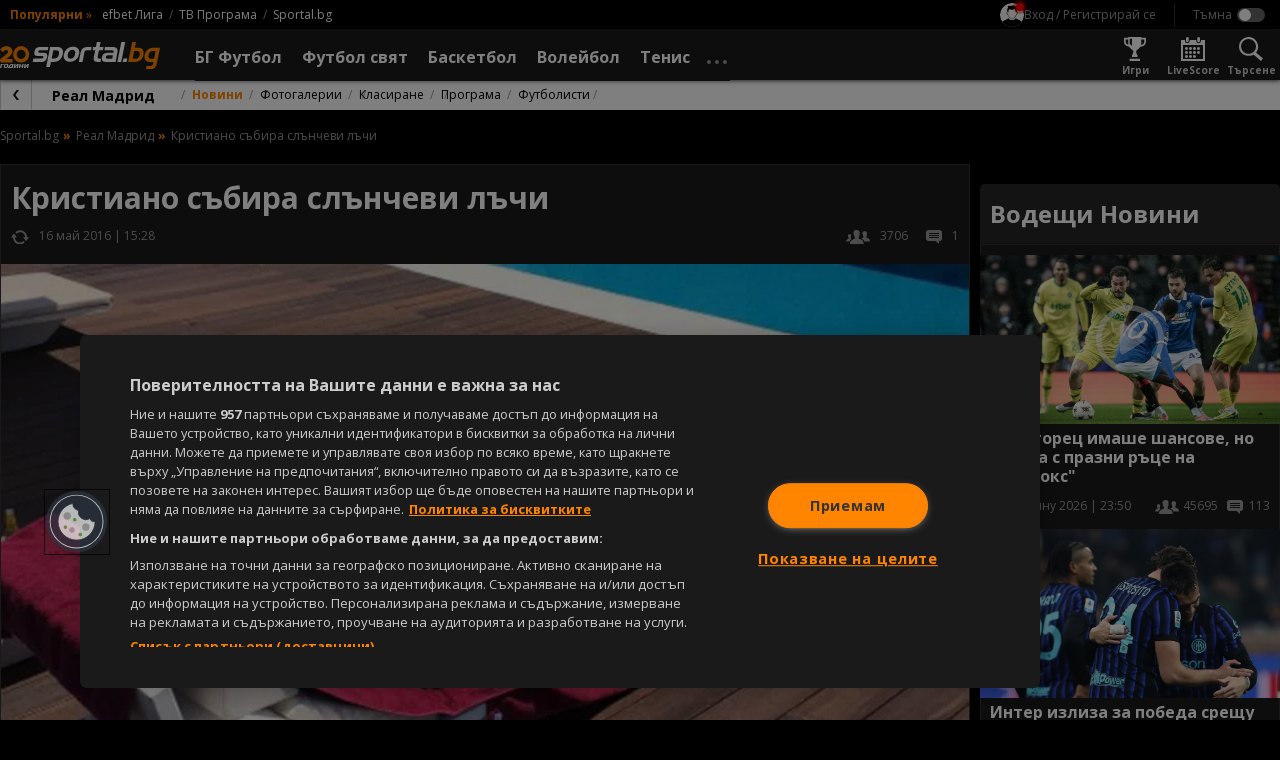

--- FILE ---
content_type: application/javascript
request_url: https://widgets.sportal365.com/dependencies/vendor.b308a839.js
body_size: 128810
content:
var en=typeof globalThis!="undefined"?globalThis:typeof window!="undefined"?window:typeof global!="undefined"?global:typeof self!="undefined"?self:{};function k0(e){if(e.__esModule)return e;var t=Object.defineProperty({},"__esModule",{value:!0});return Object.keys(e).forEach(function(n){var r=Object.getOwnPropertyDescriptor(e,n);Object.defineProperty(t,n,r.get?r:{enumerable:!0,get:function(){return e[n]}})}),t}function x0(e){throw new Error('Could not dynamically require "'+e+'". Please configure the dynamicRequireTargets or/and ignoreDynamicRequires option of @rollup/plugin-commonjs appropriately for this require call to work.')}var Jd={exports:{}};(function(e,t){(function(n,r){e.exports=r()})(en,function(){var n=1e3,r=6e4,i=36e5,a="millisecond",l="second",u="minute",f="hour",m="day",E="week",_="month",w="quarter",T="year",M="date",k="Invalid Date",R=/^(\d{4})[-/]?(\d{1,2})?[-/]?(\d{0,2})[Tt\s]*(\d{1,2})?:?(\d{1,2})?:?(\d{1,2})?[.:]?(\d+)?$/,g=/\[([^\]]+)]|Y{1,4}|M{1,4}|D{1,2}|d{1,4}|H{1,2}|h{1,2}|a|A|m{1,2}|s{1,2}|Z{1,2}|SSS/g,y={name:"en",weekdays:"Sunday_Monday_Tuesday_Wednesday_Thursday_Friday_Saturday".split("_"),months:"January_February_March_April_May_June_July_August_September_October_November_December".split("_"),ordinal:function(B){var X=["th","st","nd","rd"],W=B%100;return"["+B+(X[(W-20)%10]||X[W]||X[0])+"]"}},x=function(B,X,W){var ee=String(B);return!ee||ee.length>=X?B:""+Array(X+1-ee.length).join(W)+B},$={s:x,z:function(B){var X=-B.utcOffset(),W=Math.abs(X),ee=Math.floor(W/60),Q=W%60;return(X<=0?"+":"-")+x(ee,2,"0")+":"+x(Q,2,"0")},m:function B(X,W){if(X.date()<W.date())return-B(W,X);var ee=12*(W.year()-X.year())+(W.month()-X.month()),Q=X.clone().add(ee,_),j=W-Q<0,G=X.clone().add(ee+(j?-1:1),_);return+(-(ee+(W-Q)/(j?Q-G:G-Q))||0)},a:function(B){return B<0?Math.ceil(B)||0:Math.floor(B)},p:function(B){return{M:_,y:T,w:E,d:m,D:M,h:f,m:u,s:l,ms:a,Q:w}[B]||String(B||"").toLowerCase().replace(/s$/,"")},u:function(B){return B===void 0}},b="en",P={};P[b]=y;var L=function(B){return B instanceof V},D=function B(X,W,ee){var Q;if(!X)return b;if(typeof X=="string"){var j=X.toLowerCase();P[j]&&(Q=j),W&&(P[j]=W,Q=j);var G=X.split("-");if(!Q&&G.length>1)return B(G[0])}else{var Y=X.name;P[Y]=X,Q=Y}return!ee&&Q&&(b=Q),Q||!ee&&b},z=function(B,X){if(L(B))return B.clone();var W=typeof X=="object"?X:{};return W.date=B,W.args=arguments,new V(W)},I=$;I.l=D,I.i=L,I.w=function(B,X){return z(B,{locale:X.$L,utc:X.$u,x:X.$x,$offset:X.$offset})};var V=function(){function B(W){this.$L=D(W.locale,null,!0),this.parse(W)}var X=B.prototype;return X.parse=function(W){this.$d=function(ee){var Q=ee.date,j=ee.utc;if(Q===null)return new Date(NaN);if(I.u(Q))return new Date;if(Q instanceof Date)return new Date(Q);if(typeof Q=="string"&&!/Z$/i.test(Q)){var G=Q.match(R);if(G){var Y=G[2]-1||0,ne=(G[7]||"0").substring(0,3);return j?new Date(Date.UTC(G[1],Y,G[3]||1,G[4]||0,G[5]||0,G[6]||0,ne)):new Date(G[1],Y,G[3]||1,G[4]||0,G[5]||0,G[6]||0,ne)}}return new Date(Q)}(W),this.$x=W.x||{},this.init()},X.init=function(){var W=this.$d;this.$y=W.getFullYear(),this.$M=W.getMonth(),this.$D=W.getDate(),this.$W=W.getDay(),this.$H=W.getHours(),this.$m=W.getMinutes(),this.$s=W.getSeconds(),this.$ms=W.getMilliseconds()},X.$utils=function(){return I},X.isValid=function(){return this.$d.toString()!==k},X.isSame=function(W,ee){var Q=z(W);return this.startOf(ee)<=Q&&Q<=this.endOf(ee)},X.isAfter=function(W,ee){return z(W)<this.startOf(ee)},X.isBefore=function(W,ee){return this.endOf(ee)<z(W)},X.$g=function(W,ee,Q){return I.u(W)?this[ee]:this.set(Q,W)},X.unix=function(){return Math.floor(this.valueOf()/1e3)},X.valueOf=function(){return this.$d.getTime()},X.startOf=function(W,ee){var Q=this,j=!!I.u(ee)||ee,G=I.p(W),Y=function(ke,Re){var Pe=I.w(Q.$u?Date.UTC(Q.$y,Re,ke):new Date(Q.$y,Re,ke),Q);return j?Pe:Pe.endOf(m)},ne=function(ke,Re){return I.w(Q.toDate()[ke].apply(Q.toDate("s"),(j?[0,0,0,0]:[23,59,59,999]).slice(Re)),Q)},ie=this.$W,_e=this.$M,pe=this.$D,Me="set"+(this.$u?"UTC":"");switch(G){case T:return j?Y(1,0):Y(31,11);case _:return j?Y(1,_e):Y(0,_e+1);case E:var He=this.$locale().weekStart||0,Xe=(ie<He?ie+7:ie)-He;return Y(j?pe-Xe:pe+(6-Xe),_e);case m:case M:return ne(Me+"Hours",0);case f:return ne(Me+"Minutes",1);case u:return ne(Me+"Seconds",2);case l:return ne(Me+"Milliseconds",3);default:return this.clone()}},X.endOf=function(W){return this.startOf(W,!1)},X.$set=function(W,ee){var Q,j=I.p(W),G="set"+(this.$u?"UTC":""),Y=(Q={},Q[m]=G+"Date",Q[M]=G+"Date",Q[_]=G+"Month",Q[T]=G+"FullYear",Q[f]=G+"Hours",Q[u]=G+"Minutes",Q[l]=G+"Seconds",Q[a]=G+"Milliseconds",Q)[j],ne=j===m?this.$D+(ee-this.$W):ee;if(j===_||j===T){var ie=this.clone().set(M,1);ie.$d[Y](ne),ie.init(),this.$d=ie.set(M,Math.min(this.$D,ie.daysInMonth())).$d}else Y&&this.$d[Y](ne);return this.init(),this},X.set=function(W,ee){return this.clone().$set(W,ee)},X.get=function(W){return this[I.p(W)]()},X.add=function(W,ee){var Q,j=this;W=Number(W);var G=I.p(ee),Y=function(_e){var pe=z(j);return I.w(pe.date(pe.date()+Math.round(_e*W)),j)};if(G===_)return this.set(_,this.$M+W);if(G===T)return this.set(T,this.$y+W);if(G===m)return Y(1);if(G===E)return Y(7);var ne=(Q={},Q[u]=r,Q[f]=i,Q[l]=n,Q)[G]||1,ie=this.$d.getTime()+W*ne;return I.w(ie,this)},X.subtract=function(W,ee){return this.add(-1*W,ee)},X.format=function(W){var ee=this,Q=this.$locale();if(!this.isValid())return Q.invalidDate||k;var j=W||"YYYY-MM-DDTHH:mm:ssZ",G=I.z(this),Y=this.$H,ne=this.$m,ie=this.$M,_e=Q.weekdays,pe=Q.months,Me=function(Re,Pe,fe,Je){return Re&&(Re[Pe]||Re(ee,j))||fe[Pe].slice(0,Je)},He=function(Re){return I.s(Y%12||12,Re,"0")},Xe=Q.meridiem||function(Re,Pe,fe){var Je=Re<12?"AM":"PM";return fe?Je.toLowerCase():Je},ke={YY:String(this.$y).slice(-2),YYYY:this.$y,M:ie+1,MM:I.s(ie+1,2,"0"),MMM:Me(Q.monthsShort,ie,pe,3),MMMM:Me(pe,ie),D:this.$D,DD:I.s(this.$D,2,"0"),d:String(this.$W),dd:Me(Q.weekdaysMin,this.$W,_e,2),ddd:Me(Q.weekdaysShort,this.$W,_e,3),dddd:_e[this.$W],H:String(Y),HH:I.s(Y,2,"0"),h:He(1),hh:He(2),a:Xe(Y,ne,!0),A:Xe(Y,ne,!1),m:String(ne),mm:I.s(ne,2,"0"),s:String(this.$s),ss:I.s(this.$s,2,"0"),SSS:I.s(this.$ms,3,"0"),Z:G};return j.replace(g,function(Re,Pe){return Pe||ke[Re]||G.replace(":","")})},X.utcOffset=function(){return 15*-Math.round(this.$d.getTimezoneOffset()/15)},X.diff=function(W,ee,Q){var j,G=I.p(ee),Y=z(W),ne=(Y.utcOffset()-this.utcOffset())*r,ie=this-Y,_e=I.m(this,Y);return _e=(j={},j[T]=_e/12,j[_]=_e,j[w]=_e/3,j[E]=(ie-ne)/6048e5,j[m]=(ie-ne)/864e5,j[f]=ie/i,j[u]=ie/r,j[l]=ie/n,j)[G]||ie,Q?_e:I.a(_e)},X.daysInMonth=function(){return this.endOf(_).$D},X.$locale=function(){return P[this.$L]},X.locale=function(W,ee){if(!W)return this.$L;var Q=this.clone(),j=D(W,ee,!0);return j&&(Q.$L=j),Q},X.clone=function(){return I.w(this.$d,this)},X.toDate=function(){return new Date(this.valueOf())},X.toJSON=function(){return this.isValid()?this.toISOString():null},X.toISOString=function(){return this.$d.toISOString()},X.toString=function(){return this.$d.toUTCString()},B}(),Z=V.prototype;return z.prototype=Z,[["$ms",a],["$s",l],["$m",u],["$H",f],["$W",m],["$M",_],["$y",T],["$D",M]].forEach(function(B){Z[B[1]]=function(X){return this.$g(X,B[0],B[1])}}),z.extend=function(B,X){return B.$i||(B(X,V,z),B.$i=!0),z},z.locale=D,z.isDayjs=L,z.unix=function(B){return z(1e3*B)},z.en=P[b],z.Ls=P,z.p={},z})})(Jd);var s_=Jd.exports,eh={exports:{}};(function(e,t){(function(n,r){e.exports=r()})(en,function(){var n,r,i=1e3,a=6e4,l=36e5,u=864e5,f=/\[([^\]]+)]|Y{1,4}|M{1,4}|D{1,2}|d{1,4}|H{1,2}|h{1,2}|a|A|m{1,2}|s{1,2}|Z{1,2}|SSS/g,m=31536e6,E=2592e6,_=/^(-|\+)?P(?:([-+]?[0-9,.]*)Y)?(?:([-+]?[0-9,.]*)M)?(?:([-+]?[0-9,.]*)W)?(?:([-+]?[0-9,.]*)D)?(?:T(?:([-+]?[0-9,.]*)H)?(?:([-+]?[0-9,.]*)M)?(?:([-+]?[0-9,.]*)S)?)?$/,w={years:m,months:E,days:u,hours:l,minutes:a,seconds:i,milliseconds:1,weeks:6048e5},T=function(b){return b instanceof $},M=function(b,P,L){return new $(b,L,P.$l)},k=function(b){return r.p(b)+"s"},R=function(b){return b<0},g=function(b){return R(b)?Math.ceil(b):Math.floor(b)},y=function(b){return Math.abs(b)},x=function(b,P){return b?R(b)?{negative:!0,format:""+y(b)+P}:{negative:!1,format:""+b+P}:{negative:!1,format:""}},$=function(){function b(L,D,z){var I=this;if(this.$d={},this.$l=z,L===void 0&&(this.$ms=0,this.parseFromMilliseconds()),D)return M(L*w[k(D)],this);if(typeof L=="number")return this.$ms=L,this.parseFromMilliseconds(),this;if(typeof L=="object")return Object.keys(L).forEach(function(B){I.$d[k(B)]=L[B]}),this.calMilliseconds(),this;if(typeof L=="string"){var V=L.match(_);if(V){var Z=V.slice(2).map(function(B){return B!=null?Number(B):0});return this.$d.years=Z[0],this.$d.months=Z[1],this.$d.weeks=Z[2],this.$d.days=Z[3],this.$d.hours=Z[4],this.$d.minutes=Z[5],this.$d.seconds=Z[6],this.calMilliseconds(),this}}return this}var P=b.prototype;return P.calMilliseconds=function(){var L=this;this.$ms=Object.keys(this.$d).reduce(function(D,z){return D+(L.$d[z]||0)*w[z]},0)},P.parseFromMilliseconds=function(){var L=this.$ms;this.$d.years=g(L/m),L%=m,this.$d.months=g(L/E),L%=E,this.$d.days=g(L/u),L%=u,this.$d.hours=g(L/l),L%=l,this.$d.minutes=g(L/a),L%=a,this.$d.seconds=g(L/i),L%=i,this.$d.milliseconds=L},P.toISOString=function(){var L=x(this.$d.years,"Y"),D=x(this.$d.months,"M"),z=+this.$d.days||0;this.$d.weeks&&(z+=7*this.$d.weeks);var I=x(z,"D"),V=x(this.$d.hours,"H"),Z=x(this.$d.minutes,"M"),B=this.$d.seconds||0;this.$d.milliseconds&&(B+=this.$d.milliseconds/1e3);var X=x(B,"S"),W=L.negative||D.negative||I.negative||V.negative||Z.negative||X.negative,ee=V.format||Z.format||X.format?"T":"",Q=(W?"-":"")+"P"+L.format+D.format+I.format+ee+V.format+Z.format+X.format;return Q==="P"||Q==="-P"?"P0D":Q},P.toJSON=function(){return this.toISOString()},P.format=function(L){var D=L||"YYYY-MM-DDTHH:mm:ss",z={Y:this.$d.years,YY:r.s(this.$d.years,2,"0"),YYYY:r.s(this.$d.years,4,"0"),M:this.$d.months,MM:r.s(this.$d.months,2,"0"),D:this.$d.days,DD:r.s(this.$d.days,2,"0"),H:this.$d.hours,HH:r.s(this.$d.hours,2,"0"),m:this.$d.minutes,mm:r.s(this.$d.minutes,2,"0"),s:this.$d.seconds,ss:r.s(this.$d.seconds,2,"0"),SSS:r.s(this.$d.milliseconds,3,"0")};return D.replace(f,function(I,V){return V||String(z[I])})},P.as=function(L){return this.$ms/w[k(L)]},P.get=function(L){var D=this.$ms,z=k(L);return z==="milliseconds"?D%=1e3:D=z==="weeks"?g(D/w[z]):this.$d[z],D===0?0:D},P.add=function(L,D,z){var I;return I=D?L*w[k(D)]:T(L)?L.$ms:M(L,this).$ms,M(this.$ms+I*(z?-1:1),this)},P.subtract=function(L,D){return this.add(L,D,!0)},P.locale=function(L){var D=this.clone();return D.$l=L,D},P.clone=function(){return M(this.$ms,this)},P.humanize=function(L){return n().add(this.$ms,"ms").locale(this.$l).fromNow(!L)},P.milliseconds=function(){return this.get("milliseconds")},P.asMilliseconds=function(){return this.as("milliseconds")},P.seconds=function(){return this.get("seconds")},P.asSeconds=function(){return this.as("seconds")},P.minutes=function(){return this.get("minutes")},P.asMinutes=function(){return this.as("minutes")},P.hours=function(){return this.get("hours")},P.asHours=function(){return this.as("hours")},P.days=function(){return this.get("days")},P.asDays=function(){return this.as("days")},P.weeks=function(){return this.get("weeks")},P.asWeeks=function(){return this.as("weeks")},P.months=function(){return this.get("months")},P.asMonths=function(){return this.as("months")},P.years=function(){return this.get("years")},P.asYears=function(){return this.as("years")},b}();return function(b,P,L){n=L,r=L().$utils(),L.duration=function(I,V){var Z=L.locale();return M(I,{$l:Z},V)},L.isDuration=T;var D=P.prototype.add,z=P.prototype.subtract;P.prototype.add=function(I,V){return T(I)&&(I=I.asMilliseconds()),D.bind(this)(I,V)},P.prototype.subtract=function(I,V){return T(I)&&(I=I.asMilliseconds()),z.bind(this)(I,V)}}})})(eh);var u_=eh.exports,th={exports:{}};(function(e,t){(function(n,r){e.exports=r()})(en,function(){var n={year:0,month:1,day:2,hour:3,minute:4,second:5},r={};return function(i,a,l){var u,f=function(w,T,M){M===void 0&&(M={});var k=new Date(w),R=function(g,y){y===void 0&&(y={});var x=y.timeZoneName||"short",$=g+"|"+x,b=r[$];return b||(b=new Intl.DateTimeFormat("en-US",{hour12:!1,timeZone:g,year:"numeric",month:"2-digit",day:"2-digit",hour:"2-digit",minute:"2-digit",second:"2-digit",timeZoneName:x}),r[$]=b),b}(T,M);return R.formatToParts(k)},m=function(w,T){for(var M=f(w,T),k=[],R=0;R<M.length;R+=1){var g=M[R],y=g.type,x=g.value,$=n[y];$>=0&&(k[$]=parseInt(x,10))}var b=k[3],P=b===24?0:b,L=k[0]+"-"+k[1]+"-"+k[2]+" "+P+":"+k[4]+":"+k[5]+":000",D=+w;return(l.utc(L).valueOf()-(D-=D%1e3))/6e4},E=a.prototype;E.tz=function(w,T){w===void 0&&(w=u);var M=this.utcOffset(),k=this.toDate(),R=k.toLocaleString("en-US",{timeZone:w}),g=Math.round((k-new Date(R))/1e3/60),y=l(R).$set("millisecond",this.$ms).utcOffset(15*-Math.round(k.getTimezoneOffset()/15)-g,!0);if(T){var x=y.utcOffset();y=y.add(M-x,"minute")}return y.$x.$timezone=w,y},E.offsetName=function(w){var T=this.$x.$timezone||l.tz.guess(),M=f(this.valueOf(),T,{timeZoneName:w}).find(function(k){return k.type.toLowerCase()==="timezonename"});return M&&M.value};var _=E.startOf;E.startOf=function(w,T){if(!this.$x||!this.$x.$timezone)return _.call(this,w,T);var M=l(this.format("YYYY-MM-DD HH:mm:ss:SSS"));return _.call(M,w,T).tz(this.$x.$timezone,!0)},l.tz=function(w,T,M){var k=M&&T,R=M||T||u,g=m(+l(),R);if(typeof w!="string")return l(w).tz(R);var y=function(P,L,D){var z=P-60*L*1e3,I=m(z,D);if(L===I)return[z,L];var V=m(z-=60*(I-L)*1e3,D);return I===V?[z,I]:[P-60*Math.min(I,V)*1e3,Math.max(I,V)]}(l.utc(w,k).valueOf(),g,R),x=y[0],$=y[1],b=l(x).utcOffset($);return b.$x.$timezone=R,b},l.tz.guess=function(){return Intl.DateTimeFormat().resolvedOptions().timeZone},l.tz.setDefault=function(w){u=w}}})})(th);var c_=th.exports,nh={exports:{}};(function(e,t){(function(n,r){e.exports=r()})(en,function(){var n={LTS:"h:mm:ss A",LT:"h:mm A",L:"MM/DD/YYYY",LL:"MMMM D, YYYY",LLL:"MMMM D, YYYY h:mm A",LLLL:"dddd, MMMM D, YYYY h:mm A"},r=/(\[[^[]*\])|([-_:/.,()\s]+)|(A|a|YYYY|YY?|MM?M?M?|Do|DD?|hh?|HH?|mm?|ss?|S{1,3}|z|ZZ?)/g,i=/\d\d/,a=/\d\d?/,l=/\d*[^-_:/,()\s\d]+/,u={},f=function(k){return(k=+k)+(k>68?1900:2e3)},m=function(k){return function(R){this[k]=+R}},E=[/[+-]\d\d:?(\d\d)?|Z/,function(k){(this.zone||(this.zone={})).offset=function(R){if(!R||R==="Z")return 0;var g=R.match(/([+-]|\d\d)/g),y=60*g[1]+(+g[2]||0);return y===0?0:g[0]==="+"?-y:y}(k)}],_=function(k){var R=u[k];return R&&(R.indexOf?R:R.s.concat(R.f))},w=function(k,R){var g,y=u.meridiem;if(y){for(var x=1;x<=24;x+=1)if(k.indexOf(y(x,0,R))>-1){g=x>12;break}}else g=k===(R?"pm":"PM");return g},T={A:[l,function(k){this.afternoon=w(k,!1)}],a:[l,function(k){this.afternoon=w(k,!0)}],S:[/\d/,function(k){this.milliseconds=100*+k}],SS:[i,function(k){this.milliseconds=10*+k}],SSS:[/\d{3}/,function(k){this.milliseconds=+k}],s:[a,m("seconds")],ss:[a,m("seconds")],m:[a,m("minutes")],mm:[a,m("minutes")],H:[a,m("hours")],h:[a,m("hours")],HH:[a,m("hours")],hh:[a,m("hours")],D:[a,m("day")],DD:[i,m("day")],Do:[l,function(k){var R=u.ordinal,g=k.match(/\d+/);if(this.day=g[0],R)for(var y=1;y<=31;y+=1)R(y).replace(/\[|\]/g,"")===k&&(this.day=y)}],M:[a,m("month")],MM:[i,m("month")],MMM:[l,function(k){var R=_("months"),g=(_("monthsShort")||R.map(function(y){return y.slice(0,3)})).indexOf(k)+1;if(g<1)throw new Error;this.month=g%12||g}],MMMM:[l,function(k){var R=_("months").indexOf(k)+1;if(R<1)throw new Error;this.month=R%12||R}],Y:[/[+-]?\d+/,m("year")],YY:[i,function(k){this.year=f(k)}],YYYY:[/\d{4}/,m("year")],Z:E,ZZ:E};function M(k){var R,g;R=k,g=u&&u.formats;for(var y=(k=R.replace(/(\[[^\]]+])|(LTS?|l{1,4}|L{1,4})/g,function(z,I,V){var Z=V&&V.toUpperCase();return I||g[V]||n[V]||g[Z].replace(/(\[[^\]]+])|(MMMM|MM|DD|dddd)/g,function(B,X,W){return X||W.slice(1)})})).match(r),x=y.length,$=0;$<x;$+=1){var b=y[$],P=T[b],L=P&&P[0],D=P&&P[1];y[$]=D?{regex:L,parser:D}:b.replace(/^\[|\]$/g,"")}return function(z){for(var I={},V=0,Z=0;V<x;V+=1){var B=y[V];if(typeof B=="string")Z+=B.length;else{var X=B.regex,W=B.parser,ee=z.slice(Z),Q=X.exec(ee)[0];W.call(I,Q),z=z.replace(Q,"")}}return function(j){var G=j.afternoon;if(G!==void 0){var Y=j.hours;G?Y<12&&(j.hours+=12):Y===12&&(j.hours=0),delete j.afternoon}}(I),I}}return function(k,R,g){g.p.customParseFormat=!0,k&&k.parseTwoDigitYear&&(f=k.parseTwoDigitYear);var y=R.prototype,x=y.parse;y.parse=function($){var b=$.date,P=$.utc,L=$.args;this.$u=P;var D=L[1];if(typeof D=="string"){var z=L[2]===!0,I=L[3]===!0,V=z||I,Z=L[2];I&&(Z=L[2]),u=this.$locale(),!z&&Z&&(u=g.Ls[Z]),this.$d=function(ee,Q,j){try{if(["x","X"].indexOf(Q)>-1)return new Date((Q==="X"?1e3:1)*ee);var G=M(Q)(ee),Y=G.year,ne=G.month,ie=G.day,_e=G.hours,pe=G.minutes,Me=G.seconds,He=G.milliseconds,Xe=G.zone,ke=new Date,Re=ie||(Y||ne?1:ke.getDate()),Pe=Y||ke.getFullYear(),fe=0;Y&&!ne||(fe=ne>0?ne-1:ke.getMonth());var Je=_e||0,ct=pe||0,Rt=Me||0,q=He||0;return Xe?new Date(Date.UTC(Pe,fe,Re,Je,ct,Rt,q+60*Xe.offset*1e3)):j?new Date(Date.UTC(Pe,fe,Re,Je,ct,Rt,q)):new Date(Pe,fe,Re,Je,ct,Rt,q)}catch{return new Date("")}}(b,D,P),this.init(),Z&&Z!==!0&&(this.$L=this.locale(Z).$L),V&&b!=this.format(D)&&(this.$d=new Date("")),u={}}else if(D instanceof Array)for(var B=D.length,X=1;X<=B;X+=1){L[1]=D[X-1];var W=g.apply(this,L);if(W.isValid()){this.$d=W.$d,this.$L=W.$L,this.init();break}X===B&&(this.$d=new Date(""))}else x.call(this,$)}}})})(nh);var f_=nh.exports,rh={exports:{}};(function(e,t){(function(n,r){e.exports=r()})(en,function(){var n="minute",r=/[+-]\d\d(?::?\d\d)?/g,i=/([+-]|\d\d)/g;return function(a,l,u){var f=l.prototype;u.utc=function(k){var R={date:k,utc:!0,args:arguments};return new l(R)},f.utc=function(k){var R=u(this.toDate(),{locale:this.$L,utc:!0});return k?R.add(this.utcOffset(),n):R},f.local=function(){return u(this.toDate(),{locale:this.$L,utc:!1})};var m=f.parse;f.parse=function(k){k.utc&&(this.$u=!0),this.$utils().u(k.$offset)||(this.$offset=k.$offset),m.call(this,k)};var E=f.init;f.init=function(){if(this.$u){var k=this.$d;this.$y=k.getUTCFullYear(),this.$M=k.getUTCMonth(),this.$D=k.getUTCDate(),this.$W=k.getUTCDay(),this.$H=k.getUTCHours(),this.$m=k.getUTCMinutes(),this.$s=k.getUTCSeconds(),this.$ms=k.getUTCMilliseconds()}else E.call(this)};var _=f.utcOffset;f.utcOffset=function(k,R){var g=this.$utils().u;if(g(k))return this.$u?0:g(this.$offset)?_.call(this):this.$offset;if(typeof k=="string"&&(k=function(b){b===void 0&&(b="");var P=b.match(r);if(!P)return null;var L=(""+P[0]).match(i)||["-",0,0],D=L[0],z=60*+L[1]+ +L[2];return z===0?0:D==="+"?z:-z}(k),k===null))return this;var y=Math.abs(k)<=16?60*k:k,x=this;if(R)return x.$offset=y,x.$u=k===0,x;if(k!==0){var $=this.$u?this.toDate().getTimezoneOffset():-1*this.utcOffset();(x=this.local().add(y+$,n)).$offset=y,x.$x.$localOffset=$}else x=this.utc();return x};var w=f.format;f.format=function(k){var R=k||(this.$u?"YYYY-MM-DDTHH:mm:ss[Z]":"");return w.call(this,R)},f.valueOf=function(){var k=this.$utils().u(this.$offset)?0:this.$offset+(this.$x.$localOffset||this.$d.getTimezoneOffset());return this.$d.valueOf()-6e4*k},f.isUTC=function(){return!!this.$u},f.toISOString=function(){return this.toDate().toISOString()},f.toString=function(){return this.toDate().toUTCString()};var T=f.toDate;f.toDate=function(k){return k==="s"&&this.$offset?u(this.format("YYYY-MM-DD HH:mm:ss:SSS")).toDate():T.call(this)};var M=f.diff;f.diff=function(k,R,g){if(k&&this.$u===k.$u)return M.call(this,k,R,g);var y=this.local(),x=u(k).local();return M.call(y,x,R,g)}}})})(rh);var d_=rh.exports,ih=function(t,n){var r="000000000"+t;return r.substr(r.length-n)},O0=ih,E0=typeof window=="object"?window:self,M0=Object.keys(E0).length,T0=navigator.mimeTypes?navigator.mimeTypes.length:0,C0=O0((T0+navigator.userAgent.length).toString(36)+M0.toString(36),4),D0=function(){return C0},gs,yf=typeof window!="undefined"&&(window.crypto||window.msCrypto)||typeof self!="undefined"&&self.crypto;if(yf){var P0=Math.pow(2,32)-1;gs=function(){return Math.abs(yf.getRandomValues(new Uint32Array(1))[0]/P0)}}else gs=Math.random;var $0=gs,fa=D0,oh=ih,R0=$0,Si=0,$u=4,da=36,ah=Math.pow(da,$u);function ws(){return oh((R0()*ah<<0).toString(da),$u)}function lh(){return Si=Si<ah?Si:0,Si++,Si-1}function ho(){var e="c",t=new Date().getTime().toString(da),n=oh(lh().toString(da),$u),r=fa(),i=ws()+ws();return e+t+n+r+i}ho.slug=function(){var t=new Date().getTime().toString(36),n=lh().toString(36).slice(-4),r=fa().slice(0,1)+fa().slice(-1),i=ws().slice(-2);return t.slice(-2)+n+r+i};ho.isCuid=function(t){return typeof t!="string"?!1:!!t.startsWith("c")};ho.isSlug=function(t){if(typeof t!="string")return!1;var n=t.length;return n>=7&&n<=10};ho.fingerprint=fa;var h_=ho,sh={exports:{}},Pt={},kt={exports:{}},we={};/**
 * @license React
 * react.production.min.js
 *
 * Copyright (c) Facebook, Inc. and its affiliates.
 *
 * This source code is licensed under the MIT license found in the
 * LICENSE file in the root directory of this source tree.
 */var po=Symbol.for("react.element"),N0=Symbol.for("react.portal"),L0=Symbol.for("react.fragment"),b0=Symbol.for("react.strict_mode"),I0=Symbol.for("react.profiler"),z0=Symbol.for("react.provider"),F0=Symbol.for("react.context"),Y0=Symbol.for("react.forward_ref"),U0=Symbol.for("react.suspense"),W0=Symbol.for("react.memo"),j0=Symbol.for("react.lazy"),vf=Symbol.iterator;function A0(e){return e===null||typeof e!="object"?null:(e=vf&&e[vf]||e["@@iterator"],typeof e=="function"?e:null)}var uh={isMounted:function(){return!1},enqueueForceUpdate:function(){},enqueueReplaceState:function(){},enqueueSetState:function(){}},ch=Object.assign,fh={};function li(e,t,n){this.props=e,this.context=t,this.refs=fh,this.updater=n||uh}li.prototype.isReactComponent={};li.prototype.setState=function(e,t){if(typeof e!="object"&&typeof e!="function"&&e!=null)throw Error("setState(...): takes an object of state variables to update or a function which returns an object of state variables.");this.updater.enqueueSetState(this,e,t,"setState")};li.prototype.forceUpdate=function(e){this.updater.enqueueForceUpdate(this,e,"forceUpdate")};function dh(){}dh.prototype=li.prototype;function Ru(e,t,n){this.props=e,this.context=t,this.refs=fh,this.updater=n||uh}var Nu=Ru.prototype=new dh;Nu.constructor=Ru;ch(Nu,li.prototype);Nu.isPureReactComponent=!0;var gf=Array.isArray,hh=Object.prototype.hasOwnProperty,Lu={current:null},ph={key:!0,ref:!0,__self:!0,__source:!0};function mh(e,t,n){var r,i={},a=null,l=null;if(t!=null)for(r in t.ref!==void 0&&(l=t.ref),t.key!==void 0&&(a=""+t.key),t)hh.call(t,r)&&!ph.hasOwnProperty(r)&&(i[r]=t[r]);var u=arguments.length-2;if(u===1)i.children=n;else if(1<u){for(var f=Array(u),m=0;m<u;m++)f[m]=arguments[m+2];i.children=f}if(e&&e.defaultProps)for(r in u=e.defaultProps,u)i[r]===void 0&&(i[r]=u[r]);return{$$typeof:po,type:e,key:a,ref:l,props:i,_owner:Lu.current}}function B0(e,t){return{$$typeof:po,type:e.type,key:t,ref:e.ref,props:e.props,_owner:e._owner}}function bu(e){return typeof e=="object"&&e!==null&&e.$$typeof===po}function H0(e){var t={"=":"=0",":":"=2"};return"$"+e.replace(/[=:]/g,function(n){return t[n]})}var wf=/\/+/g;function zl(e,t){return typeof e=="object"&&e!==null&&e.key!=null?H0(""+e.key):t.toString(36)}function Zo(e,t,n,r,i){var a=typeof e;(a==="undefined"||a==="boolean")&&(e=null);var l=!1;if(e===null)l=!0;else switch(a){case"string":case"number":l=!0;break;case"object":switch(e.$$typeof){case po:case N0:l=!0}}if(l)return l=e,i=i(l),e=r===""?"."+zl(l,0):r,gf(i)?(n="",e!=null&&(n=e.replace(wf,"$&/")+"/"),Zo(i,t,n,"",function(m){return m})):i!=null&&(bu(i)&&(i=B0(i,n+(!i.key||l&&l.key===i.key?"":(""+i.key).replace(wf,"$&/")+"/")+e)),t.push(i)),1;if(l=0,r=r===""?".":r+":",gf(e))for(var u=0;u<e.length;u++){a=e[u];var f=r+zl(a,u);l+=Zo(a,t,n,f,i)}else if(f=A0(e),typeof f=="function")for(e=f.call(e),u=0;!(a=e.next()).done;)a=a.value,f=r+zl(a,u++),l+=Zo(a,t,n,f,i);else if(a==="object")throw t=String(e),Error("Objects are not valid as a React child (found: "+(t==="[object Object]"?"object with keys {"+Object.keys(e).join(", ")+"}":t)+"). If you meant to render a collection of children, use an array instead.");return l}function No(e,t,n){if(e==null)return e;var r=[],i=0;return Zo(e,r,"","",function(a){return t.call(n,a,i++)}),r}function V0(e){if(e._status===-1){var t=e._result;t=t(),t.then(function(n){(e._status===0||e._status===-1)&&(e._status=1,e._result=n)},function(n){(e._status===0||e._status===-1)&&(e._status=2,e._result=n)}),e._status===-1&&(e._status=0,e._result=t)}if(e._status===1)return e._result.default;throw e._result}var yt={current:null},Ko={transition:null},G0={ReactCurrentDispatcher:yt,ReactCurrentBatchConfig:Ko,ReactCurrentOwner:Lu};we.Children={map:No,forEach:function(e,t,n){No(e,function(){t.apply(this,arguments)},n)},count:function(e){var t=0;return No(e,function(){t++}),t},toArray:function(e){return No(e,function(t){return t})||[]},only:function(e){if(!bu(e))throw Error("React.Children.only expected to receive a single React element child.");return e}};we.Component=li;we.Fragment=L0;we.Profiler=I0;we.PureComponent=Ru;we.StrictMode=b0;we.Suspense=U0;we.__SECRET_INTERNALS_DO_NOT_USE_OR_YOU_WILL_BE_FIRED=G0;we.cloneElement=function(e,t,n){if(e==null)throw Error("React.cloneElement(...): The argument must be a React element, but you passed "+e+".");var r=ch({},e.props),i=e.key,a=e.ref,l=e._owner;if(t!=null){if(t.ref!==void 0&&(a=t.ref,l=Lu.current),t.key!==void 0&&(i=""+t.key),e.type&&e.type.defaultProps)var u=e.type.defaultProps;for(f in t)hh.call(t,f)&&!ph.hasOwnProperty(f)&&(r[f]=t[f]===void 0&&u!==void 0?u[f]:t[f])}var f=arguments.length-2;if(f===1)r.children=n;else if(1<f){u=Array(f);for(var m=0;m<f;m++)u[m]=arguments[m+2];r.children=u}return{$$typeof:po,type:e.type,key:i,ref:a,props:r,_owner:l}};we.createContext=function(e){return e={$$typeof:F0,_currentValue:e,_currentValue2:e,_threadCount:0,Provider:null,Consumer:null,_defaultValue:null,_globalName:null},e.Provider={$$typeof:z0,_context:e},e.Consumer=e};we.createElement=mh;we.createFactory=function(e){var t=mh.bind(null,e);return t.type=e,t};we.createRef=function(){return{current:null}};we.forwardRef=function(e){return{$$typeof:Y0,render:e}};we.isValidElement=bu;we.lazy=function(e){return{$$typeof:j0,_payload:{_status:-1,_result:e},_init:V0}};we.memo=function(e,t){return{$$typeof:W0,type:e,compare:t===void 0?null:t}};we.startTransition=function(e){var t=Ko.transition;Ko.transition={};try{e()}finally{Ko.transition=t}};we.unstable_act=function(){throw Error("act(...) is not supported in production builds of React.")};we.useCallback=function(e,t){return yt.current.useCallback(e,t)};we.useContext=function(e){return yt.current.useContext(e)};we.useDebugValue=function(){};we.useDeferredValue=function(e){return yt.current.useDeferredValue(e)};we.useEffect=function(e,t){return yt.current.useEffect(e,t)};we.useId=function(){return yt.current.useId()};we.useImperativeHandle=function(e,t,n){return yt.current.useImperativeHandle(e,t,n)};we.useInsertionEffect=function(e,t){return yt.current.useInsertionEffect(e,t)};we.useLayoutEffect=function(e,t){return yt.current.useLayoutEffect(e,t)};we.useMemo=function(e,t){return yt.current.useMemo(e,t)};we.useReducer=function(e,t,n){return yt.current.useReducer(e,t,n)};we.useRef=function(e){return yt.current.useRef(e)};we.useState=function(e){return yt.current.useState(e)};we.useSyncExternalStore=function(e,t,n){return yt.current.useSyncExternalStore(e,t,n)};we.useTransition=function(){return yt.current.useTransition()};we.version="18.2.0";kt.exports=we;var Tr=kt.exports,yh={exports:{}},vh={};/**
 * @license React
 * scheduler.production.min.js
 *
 * Copyright (c) Facebook, Inc. and its affiliates.
 *
 * This source code is licensed under the MIT license found in the
 * LICENSE file in the root directory of this source tree.
 */(function(e){function t(j,G){var Y=j.length;j.push(G);e:for(;0<Y;){var ne=Y-1>>>1,ie=j[ne];if(0<i(ie,G))j[ne]=G,j[Y]=ie,Y=ne;else break e}}function n(j){return j.length===0?null:j[0]}function r(j){if(j.length===0)return null;var G=j[0],Y=j.pop();if(Y!==G){j[0]=Y;e:for(var ne=0,ie=j.length,_e=ie>>>1;ne<_e;){var pe=2*(ne+1)-1,Me=j[pe],He=pe+1,Xe=j[He];if(0>i(Me,Y))He<ie&&0>i(Xe,Me)?(j[ne]=Xe,j[He]=Y,ne=He):(j[ne]=Me,j[pe]=Y,ne=pe);else if(He<ie&&0>i(Xe,Y))j[ne]=Xe,j[He]=Y,ne=He;else break e}}return G}function i(j,G){var Y=j.sortIndex-G.sortIndex;return Y!==0?Y:j.id-G.id}if(typeof performance=="object"&&typeof performance.now=="function"){var a=performance;e.unstable_now=function(){return a.now()}}else{var l=Date,u=l.now();e.unstable_now=function(){return l.now()-u}}var f=[],m=[],E=1,_=null,w=3,T=!1,M=!1,k=!1,R=typeof setTimeout=="function"?setTimeout:null,g=typeof clearTimeout=="function"?clearTimeout:null,y=typeof setImmediate!="undefined"?setImmediate:null;typeof navigator!="undefined"&&navigator.scheduling!==void 0&&navigator.scheduling.isInputPending!==void 0&&navigator.scheduling.isInputPending.bind(navigator.scheduling);function x(j){for(var G=n(m);G!==null;){if(G.callback===null)r(m);else if(G.startTime<=j)r(m),G.sortIndex=G.expirationTime,t(f,G);else break;G=n(m)}}function $(j){if(k=!1,x(j),!M)if(n(f)!==null)M=!0,ee(b);else{var G=n(m);G!==null&&Q($,G.startTime-j)}}function b(j,G){M=!1,k&&(k=!1,g(D),D=-1),T=!0;var Y=w;try{for(x(G),_=n(f);_!==null&&(!(_.expirationTime>G)||j&&!V());){var ne=_.callback;if(typeof ne=="function"){_.callback=null,w=_.priorityLevel;var ie=ne(_.expirationTime<=G);G=e.unstable_now(),typeof ie=="function"?_.callback=ie:_===n(f)&&r(f),x(G)}else r(f);_=n(f)}if(_!==null)var _e=!0;else{var pe=n(m);pe!==null&&Q($,pe.startTime-G),_e=!1}return _e}finally{_=null,w=Y,T=!1}}var P=!1,L=null,D=-1,z=5,I=-1;function V(){return!(e.unstable_now()-I<z)}function Z(){if(L!==null){var j=e.unstable_now();I=j;var G=!0;try{G=L(!0,j)}finally{G?B():(P=!1,L=null)}}else P=!1}var B;if(typeof y=="function")B=function(){y(Z)};else if(typeof MessageChannel!="undefined"){var X=new MessageChannel,W=X.port2;X.port1.onmessage=Z,B=function(){W.postMessage(null)}}else B=function(){R(Z,0)};function ee(j){L=j,P||(P=!0,B())}function Q(j,G){D=R(function(){j(e.unstable_now())},G)}e.unstable_IdlePriority=5,e.unstable_ImmediatePriority=1,e.unstable_LowPriority=4,e.unstable_NormalPriority=3,e.unstable_Profiling=null,e.unstable_UserBlockingPriority=2,e.unstable_cancelCallback=function(j){j.callback=null},e.unstable_continueExecution=function(){M||T||(M=!0,ee(b))},e.unstable_forceFrameRate=function(j){0>j||125<j?console.error("forceFrameRate takes a positive int between 0 and 125, forcing frame rates higher than 125 fps is not supported"):z=0<j?Math.floor(1e3/j):5},e.unstable_getCurrentPriorityLevel=function(){return w},e.unstable_getFirstCallbackNode=function(){return n(f)},e.unstable_next=function(j){switch(w){case 1:case 2:case 3:var G=3;break;default:G=w}var Y=w;w=G;try{return j()}finally{w=Y}},e.unstable_pauseExecution=function(){},e.unstable_requestPaint=function(){},e.unstable_runWithPriority=function(j,G){switch(j){case 1:case 2:case 3:case 4:case 5:break;default:j=3}var Y=w;w=j;try{return G()}finally{w=Y}},e.unstable_scheduleCallback=function(j,G,Y){var ne=e.unstable_now();switch(typeof Y=="object"&&Y!==null?(Y=Y.delay,Y=typeof Y=="number"&&0<Y?ne+Y:ne):Y=ne,j){case 1:var ie=-1;break;case 2:ie=250;break;case 5:ie=1073741823;break;case 4:ie=1e4;break;default:ie=5e3}return ie=Y+ie,j={id:E++,callback:G,priorityLevel:j,startTime:Y,expirationTime:ie,sortIndex:-1},Y>ne?(j.sortIndex=Y,t(m,j),n(f)===null&&j===n(m)&&(k?(g(D),D=-1):k=!0,Q($,Y-ne))):(j.sortIndex=ie,t(f,j),M||T||(M=!0,ee(b))),j},e.unstable_shouldYield=V,e.unstable_wrapCallback=function(j){var G=w;return function(){var Y=w;w=G;try{return j.apply(this,arguments)}finally{w=Y}}}})(vh);yh.exports=vh;/**
 * @license React
 * react-dom.production.min.js
 *
 * Copyright (c) Facebook, Inc. and its affiliates.
 *
 * This source code is licensed under the MIT license found in the
 * LICENSE file in the root directory of this source tree.
 */var gh=kt.exports,Dt=yh.exports;function K(e){for(var t="https://reactjs.org/docs/error-decoder.html?invariant="+e,n=1;n<arguments.length;n++)t+="&args[]="+encodeURIComponent(arguments[n]);return"Minified React error #"+e+"; visit "+t+" for the full message or use the non-minified dev environment for full errors and additional helpful warnings."}var wh=new Set,Gi={};function Sr(e,t){Kr(e,t),Kr(e+"Capture",t)}function Kr(e,t){for(Gi[e]=t,e=0;e<t.length;e++)wh.add(t[e])}var vn=!(typeof window=="undefined"||typeof window.document=="undefined"||typeof window.document.createElement=="undefined"),Ss=Object.prototype.hasOwnProperty,Q0=/^[:A-Z_a-z\u00C0-\u00D6\u00D8-\u00F6\u00F8-\u02FF\u0370-\u037D\u037F-\u1FFF\u200C-\u200D\u2070-\u218F\u2C00-\u2FEF\u3001-\uD7FF\uF900-\uFDCF\uFDF0-\uFFFD][:A-Z_a-z\u00C0-\u00D6\u00D8-\u00F6\u00F8-\u02FF\u0370-\u037D\u037F-\u1FFF\u200C-\u200D\u2070-\u218F\u2C00-\u2FEF\u3001-\uD7FF\uF900-\uFDCF\uFDF0-\uFFFD\-.0-9\u00B7\u0300-\u036F\u203F-\u2040]*$/,Sf={},_f={};function q0(e){return Ss.call(_f,e)?!0:Ss.call(Sf,e)?!1:Q0.test(e)?_f[e]=!0:(Sf[e]=!0,!1)}function X0(e,t,n,r){if(n!==null&&n.type===0)return!1;switch(typeof t){case"function":case"symbol":return!0;case"boolean":return r?!1:n!==null?!n.acceptsBooleans:(e=e.toLowerCase().slice(0,5),e!=="data-"&&e!=="aria-");default:return!1}}function Z0(e,t,n,r){if(t===null||typeof t=="undefined"||X0(e,t,n,r))return!0;if(r)return!1;if(n!==null)switch(n.type){case 3:return!t;case 4:return t===!1;case 5:return isNaN(t);case 6:return isNaN(t)||1>t}return!1}function vt(e,t,n,r,i,a,l){this.acceptsBooleans=t===2||t===3||t===4,this.attributeName=r,this.attributeNamespace=i,this.mustUseProperty=n,this.propertyName=e,this.type=t,this.sanitizeURL=a,this.removeEmptyString=l}var ot={};"children dangerouslySetInnerHTML defaultValue defaultChecked innerHTML suppressContentEditableWarning suppressHydrationWarning style".split(" ").forEach(function(e){ot[e]=new vt(e,0,!1,e,null,!1,!1)});[["acceptCharset","accept-charset"],["className","class"],["htmlFor","for"],["httpEquiv","http-equiv"]].forEach(function(e){var t=e[0];ot[t]=new vt(t,1,!1,e[1],null,!1,!1)});["contentEditable","draggable","spellCheck","value"].forEach(function(e){ot[e]=new vt(e,2,!1,e.toLowerCase(),null,!1,!1)});["autoReverse","externalResourcesRequired","focusable","preserveAlpha"].forEach(function(e){ot[e]=new vt(e,2,!1,e,null,!1,!1)});"allowFullScreen async autoFocus autoPlay controls default defer disabled disablePictureInPicture disableRemotePlayback formNoValidate hidden loop noModule noValidate open playsInline readOnly required reversed scoped seamless itemScope".split(" ").forEach(function(e){ot[e]=new vt(e,3,!1,e.toLowerCase(),null,!1,!1)});["checked","multiple","muted","selected"].forEach(function(e){ot[e]=new vt(e,3,!0,e,null,!1,!1)});["capture","download"].forEach(function(e){ot[e]=new vt(e,4,!1,e,null,!1,!1)});["cols","rows","size","span"].forEach(function(e){ot[e]=new vt(e,6,!1,e,null,!1,!1)});["rowSpan","start"].forEach(function(e){ot[e]=new vt(e,5,!1,e.toLowerCase(),null,!1,!1)});var Iu=/[\-:]([a-z])/g;function zu(e){return e[1].toUpperCase()}"accent-height alignment-baseline arabic-form baseline-shift cap-height clip-path clip-rule color-interpolation color-interpolation-filters color-profile color-rendering dominant-baseline enable-background fill-opacity fill-rule flood-color flood-opacity font-family font-size font-size-adjust font-stretch font-style font-variant font-weight glyph-name glyph-orientation-horizontal glyph-orientation-vertical horiz-adv-x horiz-origin-x image-rendering letter-spacing lighting-color marker-end marker-mid marker-start overline-position overline-thickness paint-order panose-1 pointer-events rendering-intent shape-rendering stop-color stop-opacity strikethrough-position strikethrough-thickness stroke-dasharray stroke-dashoffset stroke-linecap stroke-linejoin stroke-miterlimit stroke-opacity stroke-width text-anchor text-decoration text-rendering underline-position underline-thickness unicode-bidi unicode-range units-per-em v-alphabetic v-hanging v-ideographic v-mathematical vector-effect vert-adv-y vert-origin-x vert-origin-y word-spacing writing-mode xmlns:xlink x-height".split(" ").forEach(function(e){var t=e.replace(Iu,zu);ot[t]=new vt(t,1,!1,e,null,!1,!1)});"xlink:actuate xlink:arcrole xlink:role xlink:show xlink:title xlink:type".split(" ").forEach(function(e){var t=e.replace(Iu,zu);ot[t]=new vt(t,1,!1,e,"http://www.w3.org/1999/xlink",!1,!1)});["xml:base","xml:lang","xml:space"].forEach(function(e){var t=e.replace(Iu,zu);ot[t]=new vt(t,1,!1,e,"http://www.w3.org/XML/1998/namespace",!1,!1)});["tabIndex","crossOrigin"].forEach(function(e){ot[e]=new vt(e,1,!1,e.toLowerCase(),null,!1,!1)});ot.xlinkHref=new vt("xlinkHref",1,!1,"xlink:href","http://www.w3.org/1999/xlink",!0,!1);["src","href","action","formAction"].forEach(function(e){ot[e]=new vt(e,1,!1,e.toLowerCase(),null,!0,!0)});function Fu(e,t,n,r){var i=ot.hasOwnProperty(t)?ot[t]:null;(i!==null?i.type!==0:r||!(2<t.length)||t[0]!=="o"&&t[0]!=="O"||t[1]!=="n"&&t[1]!=="N")&&(Z0(t,n,i,r)&&(n=null),r||i===null?q0(t)&&(n===null?e.removeAttribute(t):e.setAttribute(t,""+n)):i.mustUseProperty?e[i.propertyName]=n===null?i.type===3?!1:"":n:(t=i.attributeName,r=i.attributeNamespace,n===null?e.removeAttribute(t):(i=i.type,n=i===3||i===4&&n===!0?"":""+n,r?e.setAttributeNS(r,t,n):e.setAttribute(t,n))))}var kn=gh.__SECRET_INTERNALS_DO_NOT_USE_OR_YOU_WILL_BE_FIRED,Lo=Symbol.for("react.element"),Rr=Symbol.for("react.portal"),Nr=Symbol.for("react.fragment"),Yu=Symbol.for("react.strict_mode"),_s=Symbol.for("react.profiler"),Sh=Symbol.for("react.provider"),_h=Symbol.for("react.context"),Uu=Symbol.for("react.forward_ref"),ks=Symbol.for("react.suspense"),xs=Symbol.for("react.suspense_list"),Wu=Symbol.for("react.memo"),Rn=Symbol.for("react.lazy"),kh=Symbol.for("react.offscreen"),kf=Symbol.iterator;function _i(e){return e===null||typeof e!="object"?null:(e=kf&&e[kf]||e["@@iterator"],typeof e=="function"?e:null)}var Be=Object.assign,Fl;function Ri(e){if(Fl===void 0)try{throw Error()}catch(n){var t=n.stack.trim().match(/\n( *(at )?)/);Fl=t&&t[1]||""}return`
`+Fl+e}var Yl=!1;function Ul(e,t){if(!e||Yl)return"";Yl=!0;var n=Error.prepareStackTrace;Error.prepareStackTrace=void 0;try{if(t)if(t=function(){throw Error()},Object.defineProperty(t.prototype,"props",{set:function(){throw Error()}}),typeof Reflect=="object"&&Reflect.construct){try{Reflect.construct(t,[])}catch(m){var r=m}Reflect.construct(e,[],t)}else{try{t.call()}catch(m){r=m}e.call(t.prototype)}else{try{throw Error()}catch(m){r=m}e()}}catch(m){if(m&&r&&typeof m.stack=="string"){for(var i=m.stack.split(`
`),a=r.stack.split(`
`),l=i.length-1,u=a.length-1;1<=l&&0<=u&&i[l]!==a[u];)u--;for(;1<=l&&0<=u;l--,u--)if(i[l]!==a[u]){if(l!==1||u!==1)do if(l--,u--,0>u||i[l]!==a[u]){var f=`
`+i[l].replace(" at new "," at ");return e.displayName&&f.includes("<anonymous>")&&(f=f.replace("<anonymous>",e.displayName)),f}while(1<=l&&0<=u);break}}}finally{Yl=!1,Error.prepareStackTrace=n}return(e=e?e.displayName||e.name:"")?Ri(e):""}function K0(e){switch(e.tag){case 5:return Ri(e.type);case 16:return Ri("Lazy");case 13:return Ri("Suspense");case 19:return Ri("SuspenseList");case 0:case 2:case 15:return e=Ul(e.type,!1),e;case 11:return e=Ul(e.type.render,!1),e;case 1:return e=Ul(e.type,!0),e;default:return""}}function Os(e){if(e==null)return null;if(typeof e=="function")return e.displayName||e.name||null;if(typeof e=="string")return e;switch(e){case Nr:return"Fragment";case Rr:return"Portal";case _s:return"Profiler";case Yu:return"StrictMode";case ks:return"Suspense";case xs:return"SuspenseList"}if(typeof e=="object")switch(e.$$typeof){case _h:return(e.displayName||"Context")+".Consumer";case Sh:return(e._context.displayName||"Context")+".Provider";case Uu:var t=e.render;return e=e.displayName,e||(e=t.displayName||t.name||"",e=e!==""?"ForwardRef("+e+")":"ForwardRef"),e;case Wu:return t=e.displayName||null,t!==null?t:Os(e.type)||"Memo";case Rn:t=e._payload,e=e._init;try{return Os(e(t))}catch{}}return null}function J0(e){var t=e.type;switch(e.tag){case 24:return"Cache";case 9:return(t.displayName||"Context")+".Consumer";case 10:return(t._context.displayName||"Context")+".Provider";case 18:return"DehydratedFragment";case 11:return e=t.render,e=e.displayName||e.name||"",t.displayName||(e!==""?"ForwardRef("+e+")":"ForwardRef");case 7:return"Fragment";case 5:return t;case 4:return"Portal";case 3:return"Root";case 6:return"Text";case 16:return Os(t);case 8:return t===Yu?"StrictMode":"Mode";case 22:return"Offscreen";case 12:return"Profiler";case 21:return"Scope";case 13:return"Suspense";case 19:return"SuspenseList";case 25:return"TracingMarker";case 1:case 0:case 17:case 2:case 14:case 15:if(typeof t=="function")return t.displayName||t.name||null;if(typeof t=="string")return t}return null}function Gn(e){switch(typeof e){case"boolean":case"number":case"string":case"undefined":return e;case"object":return e;default:return""}}function xh(e){var t=e.type;return(e=e.nodeName)&&e.toLowerCase()==="input"&&(t==="checkbox"||t==="radio")}function ey(e){var t=xh(e)?"checked":"value",n=Object.getOwnPropertyDescriptor(e.constructor.prototype,t),r=""+e[t];if(!e.hasOwnProperty(t)&&typeof n!="undefined"&&typeof n.get=="function"&&typeof n.set=="function"){var i=n.get,a=n.set;return Object.defineProperty(e,t,{configurable:!0,get:function(){return i.call(this)},set:function(l){r=""+l,a.call(this,l)}}),Object.defineProperty(e,t,{enumerable:n.enumerable}),{getValue:function(){return r},setValue:function(l){r=""+l},stopTracking:function(){e._valueTracker=null,delete e[t]}}}}function bo(e){e._valueTracker||(e._valueTracker=ey(e))}function Oh(e){if(!e)return!1;var t=e._valueTracker;if(!t)return!0;var n=t.getValue(),r="";return e&&(r=xh(e)?e.checked?"true":"false":e.value),e=r,e!==n?(t.setValue(e),!0):!1}function ha(e){if(e=e||(typeof document!="undefined"?document:void 0),typeof e=="undefined")return null;try{return e.activeElement||e.body}catch{return e.body}}function Es(e,t){var n=t.checked;return Be({},t,{defaultChecked:void 0,defaultValue:void 0,value:void 0,checked:n!=null?n:e._wrapperState.initialChecked})}function xf(e,t){var n=t.defaultValue==null?"":t.defaultValue,r=t.checked!=null?t.checked:t.defaultChecked;n=Gn(t.value!=null?t.value:n),e._wrapperState={initialChecked:r,initialValue:n,controlled:t.type==="checkbox"||t.type==="radio"?t.checked!=null:t.value!=null}}function Eh(e,t){t=t.checked,t!=null&&Fu(e,"checked",t,!1)}function Ms(e,t){Eh(e,t);var n=Gn(t.value),r=t.type;if(n!=null)r==="number"?(n===0&&e.value===""||e.value!=n)&&(e.value=""+n):e.value!==""+n&&(e.value=""+n);else if(r==="submit"||r==="reset"){e.removeAttribute("value");return}t.hasOwnProperty("value")?Ts(e,t.type,n):t.hasOwnProperty("defaultValue")&&Ts(e,t.type,Gn(t.defaultValue)),t.checked==null&&t.defaultChecked!=null&&(e.defaultChecked=!!t.defaultChecked)}function Of(e,t,n){if(t.hasOwnProperty("value")||t.hasOwnProperty("defaultValue")){var r=t.type;if(!(r!=="submit"&&r!=="reset"||t.value!==void 0&&t.value!==null))return;t=""+e._wrapperState.initialValue,n||t===e.value||(e.value=t),e.defaultValue=t}n=e.name,n!==""&&(e.name=""),e.defaultChecked=!!e._wrapperState.initialChecked,n!==""&&(e.name=n)}function Ts(e,t,n){(t!=="number"||ha(e.ownerDocument)!==e)&&(n==null?e.defaultValue=""+e._wrapperState.initialValue:e.defaultValue!==""+n&&(e.defaultValue=""+n))}var Ni=Array.isArray;function Hr(e,t,n,r){if(e=e.options,t){t={};for(var i=0;i<n.length;i++)t["$"+n[i]]=!0;for(n=0;n<e.length;n++)i=t.hasOwnProperty("$"+e[n].value),e[n].selected!==i&&(e[n].selected=i),i&&r&&(e[n].defaultSelected=!0)}else{for(n=""+Gn(n),t=null,i=0;i<e.length;i++){if(e[i].value===n){e[i].selected=!0,r&&(e[i].defaultSelected=!0);return}t!==null||e[i].disabled||(t=e[i])}t!==null&&(t.selected=!0)}}function Cs(e,t){if(t.dangerouslySetInnerHTML!=null)throw Error(K(91));return Be({},t,{value:void 0,defaultValue:void 0,children:""+e._wrapperState.initialValue})}function Ef(e,t){var n=t.value;if(n==null){if(n=t.children,t=t.defaultValue,n!=null){if(t!=null)throw Error(K(92));if(Ni(n)){if(1<n.length)throw Error(K(93));n=n[0]}t=n}t==null&&(t=""),n=t}e._wrapperState={initialValue:Gn(n)}}function Mh(e,t){var n=Gn(t.value),r=Gn(t.defaultValue);n!=null&&(n=""+n,n!==e.value&&(e.value=n),t.defaultValue==null&&e.defaultValue!==n&&(e.defaultValue=n)),r!=null&&(e.defaultValue=""+r)}function Mf(e){var t=e.textContent;t===e._wrapperState.initialValue&&t!==""&&t!==null&&(e.value=t)}function Th(e){switch(e){case"svg":return"http://www.w3.org/2000/svg";case"math":return"http://www.w3.org/1998/Math/MathML";default:return"http://www.w3.org/1999/xhtml"}}function Ds(e,t){return e==null||e==="http://www.w3.org/1999/xhtml"?Th(t):e==="http://www.w3.org/2000/svg"&&t==="foreignObject"?"http://www.w3.org/1999/xhtml":e}var Io,Ch=function(e){return typeof MSApp!="undefined"&&MSApp.execUnsafeLocalFunction?function(t,n,r,i){MSApp.execUnsafeLocalFunction(function(){return e(t,n,r,i)})}:e}(function(e,t){if(e.namespaceURI!=="http://www.w3.org/2000/svg"||"innerHTML"in e)e.innerHTML=t;else{for(Io=Io||document.createElement("div"),Io.innerHTML="<svg>"+t.valueOf().toString()+"</svg>",t=Io.firstChild;e.firstChild;)e.removeChild(e.firstChild);for(;t.firstChild;)e.appendChild(t.firstChild)}});function Qi(e,t){if(t){var n=e.firstChild;if(n&&n===e.lastChild&&n.nodeType===3){n.nodeValue=t;return}}e.textContent=t}var zi={animationIterationCount:!0,aspectRatio:!0,borderImageOutset:!0,borderImageSlice:!0,borderImageWidth:!0,boxFlex:!0,boxFlexGroup:!0,boxOrdinalGroup:!0,columnCount:!0,columns:!0,flex:!0,flexGrow:!0,flexPositive:!0,flexShrink:!0,flexNegative:!0,flexOrder:!0,gridArea:!0,gridRow:!0,gridRowEnd:!0,gridRowSpan:!0,gridRowStart:!0,gridColumn:!0,gridColumnEnd:!0,gridColumnSpan:!0,gridColumnStart:!0,fontWeight:!0,lineClamp:!0,lineHeight:!0,opacity:!0,order:!0,orphans:!0,tabSize:!0,widows:!0,zIndex:!0,zoom:!0,fillOpacity:!0,floodOpacity:!0,stopOpacity:!0,strokeDasharray:!0,strokeDashoffset:!0,strokeMiterlimit:!0,strokeOpacity:!0,strokeWidth:!0},ty=["Webkit","ms","Moz","O"];Object.keys(zi).forEach(function(e){ty.forEach(function(t){t=t+e.charAt(0).toUpperCase()+e.substring(1),zi[t]=zi[e]})});function Dh(e,t,n){return t==null||typeof t=="boolean"||t===""?"":n||typeof t!="number"||t===0||zi.hasOwnProperty(e)&&zi[e]?(""+t).trim():t+"px"}function Ph(e,t){e=e.style;for(var n in t)if(t.hasOwnProperty(n)){var r=n.indexOf("--")===0,i=Dh(n,t[n],r);n==="float"&&(n="cssFloat"),r?e.setProperty(n,i):e[n]=i}}var ny=Be({menuitem:!0},{area:!0,base:!0,br:!0,col:!0,embed:!0,hr:!0,img:!0,input:!0,keygen:!0,link:!0,meta:!0,param:!0,source:!0,track:!0,wbr:!0});function Ps(e,t){if(t){if(ny[e]&&(t.children!=null||t.dangerouslySetInnerHTML!=null))throw Error(K(137,e));if(t.dangerouslySetInnerHTML!=null){if(t.children!=null)throw Error(K(60));if(typeof t.dangerouslySetInnerHTML!="object"||!("__html"in t.dangerouslySetInnerHTML))throw Error(K(61))}if(t.style!=null&&typeof t.style!="object")throw Error(K(62))}}function $s(e,t){if(e.indexOf("-")===-1)return typeof t.is=="string";switch(e){case"annotation-xml":case"color-profile":case"font-face":case"font-face-src":case"font-face-uri":case"font-face-format":case"font-face-name":case"missing-glyph":return!1;default:return!0}}var Rs=null;function ju(e){return e=e.target||e.srcElement||window,e.correspondingUseElement&&(e=e.correspondingUseElement),e.nodeType===3?e.parentNode:e}var Ns=null,Vr=null,Gr=null;function Tf(e){if(e=vo(e)){if(typeof Ns!="function")throw Error(K(280));var t=e.stateNode;t&&(t=el(t),Ns(e.stateNode,e.type,t))}}function $h(e){Vr?Gr?Gr.push(e):Gr=[e]:Vr=e}function Rh(){if(Vr){var e=Vr,t=Gr;if(Gr=Vr=null,Tf(e),t)for(e=0;e<t.length;e++)Tf(t[e])}}function Nh(e,t){return e(t)}function Lh(){}var Wl=!1;function bh(e,t,n){if(Wl)return e(t,n);Wl=!0;try{return Nh(e,t,n)}finally{Wl=!1,(Vr!==null||Gr!==null)&&(Lh(),Rh())}}function qi(e,t){var n=e.stateNode;if(n===null)return null;var r=el(n);if(r===null)return null;n=r[t];e:switch(t){case"onClick":case"onClickCapture":case"onDoubleClick":case"onDoubleClickCapture":case"onMouseDown":case"onMouseDownCapture":case"onMouseMove":case"onMouseMoveCapture":case"onMouseUp":case"onMouseUpCapture":case"onMouseEnter":(r=!r.disabled)||(e=e.type,r=!(e==="button"||e==="input"||e==="select"||e==="textarea")),e=!r;break e;default:e=!1}if(e)return null;if(n&&typeof n!="function")throw Error(K(231,t,typeof n));return n}var Ls=!1;if(vn)try{var ki={};Object.defineProperty(ki,"passive",{get:function(){Ls=!0}}),window.addEventListener("test",ki,ki),window.removeEventListener("test",ki,ki)}catch{Ls=!1}function ry(e,t,n,r,i,a,l,u,f){var m=Array.prototype.slice.call(arguments,3);try{t.apply(n,m)}catch(E){this.onError(E)}}var Fi=!1,pa=null,ma=!1,bs=null,iy={onError:function(e){Fi=!0,pa=e}};function oy(e,t,n,r,i,a,l,u,f){Fi=!1,pa=null,ry.apply(iy,arguments)}function ay(e,t,n,r,i,a,l,u,f){if(oy.apply(this,arguments),Fi){if(Fi){var m=pa;Fi=!1,pa=null}else throw Error(K(198));ma||(ma=!0,bs=m)}}function _r(e){var t=e,n=e;if(e.alternate)for(;t.return;)t=t.return;else{e=t;do t=e,(t.flags&4098)!==0&&(n=t.return),e=t.return;while(e)}return t.tag===3?n:null}function Ih(e){if(e.tag===13){var t=e.memoizedState;if(t===null&&(e=e.alternate,e!==null&&(t=e.memoizedState)),t!==null)return t.dehydrated}return null}function Cf(e){if(_r(e)!==e)throw Error(K(188))}function ly(e){var t=e.alternate;if(!t){if(t=_r(e),t===null)throw Error(K(188));return t!==e?null:e}for(var n=e,r=t;;){var i=n.return;if(i===null)break;var a=i.alternate;if(a===null){if(r=i.return,r!==null){n=r;continue}break}if(i.child===a.child){for(a=i.child;a;){if(a===n)return Cf(i),e;if(a===r)return Cf(i),t;a=a.sibling}throw Error(K(188))}if(n.return!==r.return)n=i,r=a;else{for(var l=!1,u=i.child;u;){if(u===n){l=!0,n=i,r=a;break}if(u===r){l=!0,r=i,n=a;break}u=u.sibling}if(!l){for(u=a.child;u;){if(u===n){l=!0,n=a,r=i;break}if(u===r){l=!0,r=a,n=i;break}u=u.sibling}if(!l)throw Error(K(189))}}if(n.alternate!==r)throw Error(K(190))}if(n.tag!==3)throw Error(K(188));return n.stateNode.current===n?e:t}function zh(e){return e=ly(e),e!==null?Fh(e):null}function Fh(e){if(e.tag===5||e.tag===6)return e;for(e=e.child;e!==null;){var t=Fh(e);if(t!==null)return t;e=e.sibling}return null}var Yh=Dt.unstable_scheduleCallback,Df=Dt.unstable_cancelCallback,sy=Dt.unstable_shouldYield,uy=Dt.unstable_requestPaint,Ge=Dt.unstable_now,cy=Dt.unstable_getCurrentPriorityLevel,Au=Dt.unstable_ImmediatePriority,Uh=Dt.unstable_UserBlockingPriority,ya=Dt.unstable_NormalPriority,fy=Dt.unstable_LowPriority,Wh=Dt.unstable_IdlePriority,Xa=null,tn=null;function dy(e){if(tn&&typeof tn.onCommitFiberRoot=="function")try{tn.onCommitFiberRoot(Xa,e,void 0,(e.current.flags&128)===128)}catch{}}var Gt=Math.clz32?Math.clz32:my,hy=Math.log,py=Math.LN2;function my(e){return e>>>=0,e===0?32:31-(hy(e)/py|0)|0}var zo=64,Fo=4194304;function Li(e){switch(e&-e){case 1:return 1;case 2:return 2;case 4:return 4;case 8:return 8;case 16:return 16;case 32:return 32;case 64:case 128:case 256:case 512:case 1024:case 2048:case 4096:case 8192:case 16384:case 32768:case 65536:case 131072:case 262144:case 524288:case 1048576:case 2097152:return e&4194240;case 4194304:case 8388608:case 16777216:case 33554432:case 67108864:return e&130023424;case 134217728:return 134217728;case 268435456:return 268435456;case 536870912:return 536870912;case 1073741824:return 1073741824;default:return e}}function va(e,t){var n=e.pendingLanes;if(n===0)return 0;var r=0,i=e.suspendedLanes,a=e.pingedLanes,l=n&268435455;if(l!==0){var u=l&~i;u!==0?r=Li(u):(a&=l,a!==0&&(r=Li(a)))}else l=n&~i,l!==0?r=Li(l):a!==0&&(r=Li(a));if(r===0)return 0;if(t!==0&&t!==r&&(t&i)===0&&(i=r&-r,a=t&-t,i>=a||i===16&&(a&4194240)!==0))return t;if((r&4)!==0&&(r|=n&16),t=e.entangledLanes,t!==0)for(e=e.entanglements,t&=r;0<t;)n=31-Gt(t),i=1<<n,r|=e[n],t&=~i;return r}function yy(e,t){switch(e){case 1:case 2:case 4:return t+250;case 8:case 16:case 32:case 64:case 128:case 256:case 512:case 1024:case 2048:case 4096:case 8192:case 16384:case 32768:case 65536:case 131072:case 262144:case 524288:case 1048576:case 2097152:return t+5e3;case 4194304:case 8388608:case 16777216:case 33554432:case 67108864:return-1;case 134217728:case 268435456:case 536870912:case 1073741824:return-1;default:return-1}}function vy(e,t){for(var n=e.suspendedLanes,r=e.pingedLanes,i=e.expirationTimes,a=e.pendingLanes;0<a;){var l=31-Gt(a),u=1<<l,f=i[l];f===-1?((u&n)===0||(u&r)!==0)&&(i[l]=yy(u,t)):f<=t&&(e.expiredLanes|=u),a&=~u}}function Is(e){return e=e.pendingLanes&-1073741825,e!==0?e:e&1073741824?1073741824:0}function jh(){var e=zo;return zo<<=1,(zo&4194240)===0&&(zo=64),e}function jl(e){for(var t=[],n=0;31>n;n++)t.push(e);return t}function mo(e,t,n){e.pendingLanes|=t,t!==536870912&&(e.suspendedLanes=0,e.pingedLanes=0),e=e.eventTimes,t=31-Gt(t),e[t]=n}function gy(e,t){var n=e.pendingLanes&~t;e.pendingLanes=t,e.suspendedLanes=0,e.pingedLanes=0,e.expiredLanes&=t,e.mutableReadLanes&=t,e.entangledLanes&=t,t=e.entanglements;var r=e.eventTimes;for(e=e.expirationTimes;0<n;){var i=31-Gt(n),a=1<<i;t[i]=0,r[i]=-1,e[i]=-1,n&=~a}}function Bu(e,t){var n=e.entangledLanes|=t;for(e=e.entanglements;n;){var r=31-Gt(n),i=1<<r;i&t|e[r]&t&&(e[r]|=t),n&=~i}}var De=0;function Ah(e){return e&=-e,1<e?4<e?(e&268435455)!==0?16:536870912:4:1}var Bh,Hu,Hh,Vh,Gh,zs=!1,Yo=[],Yn=null,Un=null,Wn=null,Xi=new Map,Zi=new Map,bn=[],wy="mousedown mouseup touchcancel touchend touchstart auxclick dblclick pointercancel pointerdown pointerup dragend dragstart drop compositionend compositionstart keydown keypress keyup input textInput copy cut paste click change contextmenu reset submit".split(" ");function Pf(e,t){switch(e){case"focusin":case"focusout":Yn=null;break;case"dragenter":case"dragleave":Un=null;break;case"mouseover":case"mouseout":Wn=null;break;case"pointerover":case"pointerout":Xi.delete(t.pointerId);break;case"gotpointercapture":case"lostpointercapture":Zi.delete(t.pointerId)}}function xi(e,t,n,r,i,a){return e===null||e.nativeEvent!==a?(e={blockedOn:t,domEventName:n,eventSystemFlags:r,nativeEvent:a,targetContainers:[i]},t!==null&&(t=vo(t),t!==null&&Hu(t)),e):(e.eventSystemFlags|=r,t=e.targetContainers,i!==null&&t.indexOf(i)===-1&&t.push(i),e)}function Sy(e,t,n,r,i){switch(t){case"focusin":return Yn=xi(Yn,e,t,n,r,i),!0;case"dragenter":return Un=xi(Un,e,t,n,r,i),!0;case"mouseover":return Wn=xi(Wn,e,t,n,r,i),!0;case"pointerover":var a=i.pointerId;return Xi.set(a,xi(Xi.get(a)||null,e,t,n,r,i)),!0;case"gotpointercapture":return a=i.pointerId,Zi.set(a,xi(Zi.get(a)||null,e,t,n,r,i)),!0}return!1}function Qh(e){var t=ar(e.target);if(t!==null){var n=_r(t);if(n!==null){if(t=n.tag,t===13){if(t=Ih(n),t!==null){e.blockedOn=t,Gh(e.priority,function(){Hh(n)});return}}else if(t===3&&n.stateNode.current.memoizedState.isDehydrated){e.blockedOn=n.tag===3?n.stateNode.containerInfo:null;return}}}e.blockedOn=null}function Jo(e){if(e.blockedOn!==null)return!1;for(var t=e.targetContainers;0<t.length;){var n=Fs(e.domEventName,e.eventSystemFlags,t[0],e.nativeEvent);if(n===null){n=e.nativeEvent;var r=new n.constructor(n.type,n);Rs=r,n.target.dispatchEvent(r),Rs=null}else return t=vo(n),t!==null&&Hu(t),e.blockedOn=n,!1;t.shift()}return!0}function $f(e,t,n){Jo(e)&&n.delete(t)}function _y(){zs=!1,Yn!==null&&Jo(Yn)&&(Yn=null),Un!==null&&Jo(Un)&&(Un=null),Wn!==null&&Jo(Wn)&&(Wn=null),Xi.forEach($f),Zi.forEach($f)}function Oi(e,t){e.blockedOn===t&&(e.blockedOn=null,zs||(zs=!0,Dt.unstable_scheduleCallback(Dt.unstable_NormalPriority,_y)))}function Ki(e){function t(i){return Oi(i,e)}if(0<Yo.length){Oi(Yo[0],e);for(var n=1;n<Yo.length;n++){var r=Yo[n];r.blockedOn===e&&(r.blockedOn=null)}}for(Yn!==null&&Oi(Yn,e),Un!==null&&Oi(Un,e),Wn!==null&&Oi(Wn,e),Xi.forEach(t),Zi.forEach(t),n=0;n<bn.length;n++)r=bn[n],r.blockedOn===e&&(r.blockedOn=null);for(;0<bn.length&&(n=bn[0],n.blockedOn===null);)Qh(n),n.blockedOn===null&&bn.shift()}var Qr=kn.ReactCurrentBatchConfig,ga=!0;function ky(e,t,n,r){var i=De,a=Qr.transition;Qr.transition=null;try{De=1,Vu(e,t,n,r)}finally{De=i,Qr.transition=a}}function xy(e,t,n,r){var i=De,a=Qr.transition;Qr.transition=null;try{De=4,Vu(e,t,n,r)}finally{De=i,Qr.transition=a}}function Vu(e,t,n,r){if(ga){var i=Fs(e,t,n,r);if(i===null)Kl(e,t,r,wa,n),Pf(e,r);else if(Sy(i,e,t,n,r))r.stopPropagation();else if(Pf(e,r),t&4&&-1<wy.indexOf(e)){for(;i!==null;){var a=vo(i);if(a!==null&&Bh(a),a=Fs(e,t,n,r),a===null&&Kl(e,t,r,wa,n),a===i)break;i=a}i!==null&&r.stopPropagation()}else Kl(e,t,r,null,n)}}var wa=null;function Fs(e,t,n,r){if(wa=null,e=ju(r),e=ar(e),e!==null)if(t=_r(e),t===null)e=null;else if(n=t.tag,n===13){if(e=Ih(t),e!==null)return e;e=null}else if(n===3){if(t.stateNode.current.memoizedState.isDehydrated)return t.tag===3?t.stateNode.containerInfo:null;e=null}else t!==e&&(e=null);return wa=e,null}function qh(e){switch(e){case"cancel":case"click":case"close":case"contextmenu":case"copy":case"cut":case"auxclick":case"dblclick":case"dragend":case"dragstart":case"drop":case"focusin":case"focusout":case"input":case"invalid":case"keydown":case"keypress":case"keyup":case"mousedown":case"mouseup":case"paste":case"pause":case"play":case"pointercancel":case"pointerdown":case"pointerup":case"ratechange":case"reset":case"resize":case"seeked":case"submit":case"touchcancel":case"touchend":case"touchstart":case"volumechange":case"change":case"selectionchange":case"textInput":case"compositionstart":case"compositionend":case"compositionupdate":case"beforeblur":case"afterblur":case"beforeinput":case"blur":case"fullscreenchange":case"focus":case"hashchange":case"popstate":case"select":case"selectstart":return 1;case"drag":case"dragenter":case"dragexit":case"dragleave":case"dragover":case"mousemove":case"mouseout":case"mouseover":case"pointermove":case"pointerout":case"pointerover":case"scroll":case"toggle":case"touchmove":case"wheel":case"mouseenter":case"mouseleave":case"pointerenter":case"pointerleave":return 4;case"message":switch(cy()){case Au:return 1;case Uh:return 4;case ya:case fy:return 16;case Wh:return 536870912;default:return 16}default:return 16}}var zn=null,Gu=null,ea=null;function Xh(){if(ea)return ea;var e,t=Gu,n=t.length,r,i="value"in zn?zn.value:zn.textContent,a=i.length;for(e=0;e<n&&t[e]===i[e];e++);var l=n-e;for(r=1;r<=l&&t[n-r]===i[a-r];r++);return ea=i.slice(e,1<r?1-r:void 0)}function ta(e){var t=e.keyCode;return"charCode"in e?(e=e.charCode,e===0&&t===13&&(e=13)):e=t,e===10&&(e=13),32<=e||e===13?e:0}function Uo(){return!0}function Rf(){return!1}function $t(e){function t(n,r,i,a,l){this._reactName=n,this._targetInst=i,this.type=r,this.nativeEvent=a,this.target=l,this.currentTarget=null;for(var u in e)e.hasOwnProperty(u)&&(n=e[u],this[u]=n?n(a):a[u]);return this.isDefaultPrevented=(a.defaultPrevented!=null?a.defaultPrevented:a.returnValue===!1)?Uo:Rf,this.isPropagationStopped=Rf,this}return Be(t.prototype,{preventDefault:function(){this.defaultPrevented=!0;var n=this.nativeEvent;n&&(n.preventDefault?n.preventDefault():typeof n.returnValue!="unknown"&&(n.returnValue=!1),this.isDefaultPrevented=Uo)},stopPropagation:function(){var n=this.nativeEvent;n&&(n.stopPropagation?n.stopPropagation():typeof n.cancelBubble!="unknown"&&(n.cancelBubble=!0),this.isPropagationStopped=Uo)},persist:function(){},isPersistent:Uo}),t}var si={eventPhase:0,bubbles:0,cancelable:0,timeStamp:function(e){return e.timeStamp||Date.now()},defaultPrevented:0,isTrusted:0},Qu=$t(si),yo=Be({},si,{view:0,detail:0}),Oy=$t(yo),Al,Bl,Ei,Za=Be({},yo,{screenX:0,screenY:0,clientX:0,clientY:0,pageX:0,pageY:0,ctrlKey:0,shiftKey:0,altKey:0,metaKey:0,getModifierState:qu,button:0,buttons:0,relatedTarget:function(e){return e.relatedTarget===void 0?e.fromElement===e.srcElement?e.toElement:e.fromElement:e.relatedTarget},movementX:function(e){return"movementX"in e?e.movementX:(e!==Ei&&(Ei&&e.type==="mousemove"?(Al=e.screenX-Ei.screenX,Bl=e.screenY-Ei.screenY):Bl=Al=0,Ei=e),Al)},movementY:function(e){return"movementY"in e?e.movementY:Bl}}),Nf=$t(Za),Ey=Be({},Za,{dataTransfer:0}),My=$t(Ey),Ty=Be({},yo,{relatedTarget:0}),Hl=$t(Ty),Cy=Be({},si,{animationName:0,elapsedTime:0,pseudoElement:0}),Dy=$t(Cy),Py=Be({},si,{clipboardData:function(e){return"clipboardData"in e?e.clipboardData:window.clipboardData}}),$y=$t(Py),Ry=Be({},si,{data:0}),Lf=$t(Ry),Ny={Esc:"Escape",Spacebar:" ",Left:"ArrowLeft",Up:"ArrowUp",Right:"ArrowRight",Down:"ArrowDown",Del:"Delete",Win:"OS",Menu:"ContextMenu",Apps:"ContextMenu",Scroll:"ScrollLock",MozPrintableKey:"Unidentified"},Ly={8:"Backspace",9:"Tab",12:"Clear",13:"Enter",16:"Shift",17:"Control",18:"Alt",19:"Pause",20:"CapsLock",27:"Escape",32:" ",33:"PageUp",34:"PageDown",35:"End",36:"Home",37:"ArrowLeft",38:"ArrowUp",39:"ArrowRight",40:"ArrowDown",45:"Insert",46:"Delete",112:"F1",113:"F2",114:"F3",115:"F4",116:"F5",117:"F6",118:"F7",119:"F8",120:"F9",121:"F10",122:"F11",123:"F12",144:"NumLock",145:"ScrollLock",224:"Meta"},by={Alt:"altKey",Control:"ctrlKey",Meta:"metaKey",Shift:"shiftKey"};function Iy(e){var t=this.nativeEvent;return t.getModifierState?t.getModifierState(e):(e=by[e])?!!t[e]:!1}function qu(){return Iy}var zy=Be({},yo,{key:function(e){if(e.key){var t=Ny[e.key]||e.key;if(t!=="Unidentified")return t}return e.type==="keypress"?(e=ta(e),e===13?"Enter":String.fromCharCode(e)):e.type==="keydown"||e.type==="keyup"?Ly[e.keyCode]||"Unidentified":""},code:0,location:0,ctrlKey:0,shiftKey:0,altKey:0,metaKey:0,repeat:0,locale:0,getModifierState:qu,charCode:function(e){return e.type==="keypress"?ta(e):0},keyCode:function(e){return e.type==="keydown"||e.type==="keyup"?e.keyCode:0},which:function(e){return e.type==="keypress"?ta(e):e.type==="keydown"||e.type==="keyup"?e.keyCode:0}}),Fy=$t(zy),Yy=Be({},Za,{pointerId:0,width:0,height:0,pressure:0,tangentialPressure:0,tiltX:0,tiltY:0,twist:0,pointerType:0,isPrimary:0}),bf=$t(Yy),Uy=Be({},yo,{touches:0,targetTouches:0,changedTouches:0,altKey:0,metaKey:0,ctrlKey:0,shiftKey:0,getModifierState:qu}),Wy=$t(Uy),jy=Be({},si,{propertyName:0,elapsedTime:0,pseudoElement:0}),Ay=$t(jy),By=Be({},Za,{deltaX:function(e){return"deltaX"in e?e.deltaX:"wheelDeltaX"in e?-e.wheelDeltaX:0},deltaY:function(e){return"deltaY"in e?e.deltaY:"wheelDeltaY"in e?-e.wheelDeltaY:"wheelDelta"in e?-e.wheelDelta:0},deltaZ:0,deltaMode:0}),Hy=$t(By),Vy=[9,13,27,32],Xu=vn&&"CompositionEvent"in window,Yi=null;vn&&"documentMode"in document&&(Yi=document.documentMode);var Gy=vn&&"TextEvent"in window&&!Yi,Zh=vn&&(!Xu||Yi&&8<Yi&&11>=Yi),If=String.fromCharCode(32),zf=!1;function Kh(e,t){switch(e){case"keyup":return Vy.indexOf(t.keyCode)!==-1;case"keydown":return t.keyCode!==229;case"keypress":case"mousedown":case"focusout":return!0;default:return!1}}function Jh(e){return e=e.detail,typeof e=="object"&&"data"in e?e.data:null}var Lr=!1;function Qy(e,t){switch(e){case"compositionend":return Jh(t);case"keypress":return t.which!==32?null:(zf=!0,If);case"textInput":return e=t.data,e===If&&zf?null:e;default:return null}}function qy(e,t){if(Lr)return e==="compositionend"||!Xu&&Kh(e,t)?(e=Xh(),ea=Gu=zn=null,Lr=!1,e):null;switch(e){case"paste":return null;case"keypress":if(!(t.ctrlKey||t.altKey||t.metaKey)||t.ctrlKey&&t.altKey){if(t.char&&1<t.char.length)return t.char;if(t.which)return String.fromCharCode(t.which)}return null;case"compositionend":return Zh&&t.locale!=="ko"?null:t.data;default:return null}}var Xy={color:!0,date:!0,datetime:!0,"datetime-local":!0,email:!0,month:!0,number:!0,password:!0,range:!0,search:!0,tel:!0,text:!0,time:!0,url:!0,week:!0};function Ff(e){var t=e&&e.nodeName&&e.nodeName.toLowerCase();return t==="input"?!!Xy[e.type]:t==="textarea"}function ep(e,t,n,r){$h(r),t=Sa(t,"onChange"),0<t.length&&(n=new Qu("onChange","change",null,n,r),e.push({event:n,listeners:t}))}var Ui=null,Ji=null;function Zy(e){fp(e,0)}function Ka(e){var t=zr(e);if(Oh(t))return e}function Ky(e,t){if(e==="change")return t}var tp=!1;if(vn){var Vl;if(vn){var Gl="oninput"in document;if(!Gl){var Yf=document.createElement("div");Yf.setAttribute("oninput","return;"),Gl=typeof Yf.oninput=="function"}Vl=Gl}else Vl=!1;tp=Vl&&(!document.documentMode||9<document.documentMode)}function Uf(){Ui&&(Ui.detachEvent("onpropertychange",np),Ji=Ui=null)}function np(e){if(e.propertyName==="value"&&Ka(Ji)){var t=[];ep(t,Ji,e,ju(e)),bh(Zy,t)}}function Jy(e,t,n){e==="focusin"?(Uf(),Ui=t,Ji=n,Ui.attachEvent("onpropertychange",np)):e==="focusout"&&Uf()}function ev(e){if(e==="selectionchange"||e==="keyup"||e==="keydown")return Ka(Ji)}function tv(e,t){if(e==="click")return Ka(t)}function nv(e,t){if(e==="input"||e==="change")return Ka(t)}function rv(e,t){return e===t&&(e!==0||1/e===1/t)||e!==e&&t!==t}var qt=typeof Object.is=="function"?Object.is:rv;function eo(e,t){if(qt(e,t))return!0;if(typeof e!="object"||e===null||typeof t!="object"||t===null)return!1;var n=Object.keys(e),r=Object.keys(t);if(n.length!==r.length)return!1;for(r=0;r<n.length;r++){var i=n[r];if(!Ss.call(t,i)||!qt(e[i],t[i]))return!1}return!0}function Wf(e){for(;e&&e.firstChild;)e=e.firstChild;return e}function jf(e,t){var n=Wf(e);e=0;for(var r;n;){if(n.nodeType===3){if(r=e+n.textContent.length,e<=t&&r>=t)return{node:n,offset:t-e};e=r}e:{for(;n;){if(n.nextSibling){n=n.nextSibling;break e}n=n.parentNode}n=void 0}n=Wf(n)}}function rp(e,t){return e&&t?e===t?!0:e&&e.nodeType===3?!1:t&&t.nodeType===3?rp(e,t.parentNode):"contains"in e?e.contains(t):e.compareDocumentPosition?!!(e.compareDocumentPosition(t)&16):!1:!1}function ip(){for(var e=window,t=ha();t instanceof e.HTMLIFrameElement;){try{var n=typeof t.contentWindow.location.href=="string"}catch{n=!1}if(n)e=t.contentWindow;else break;t=ha(e.document)}return t}function Zu(e){var t=e&&e.nodeName&&e.nodeName.toLowerCase();return t&&(t==="input"&&(e.type==="text"||e.type==="search"||e.type==="tel"||e.type==="url"||e.type==="password")||t==="textarea"||e.contentEditable==="true")}function iv(e){var t=ip(),n=e.focusedElem,r=e.selectionRange;if(t!==n&&n&&n.ownerDocument&&rp(n.ownerDocument.documentElement,n)){if(r!==null&&Zu(n)){if(t=r.start,e=r.end,e===void 0&&(e=t),"selectionStart"in n)n.selectionStart=t,n.selectionEnd=Math.min(e,n.value.length);else if(e=(t=n.ownerDocument||document)&&t.defaultView||window,e.getSelection){e=e.getSelection();var i=n.textContent.length,a=Math.min(r.start,i);r=r.end===void 0?a:Math.min(r.end,i),!e.extend&&a>r&&(i=r,r=a,a=i),i=jf(n,a);var l=jf(n,r);i&&l&&(e.rangeCount!==1||e.anchorNode!==i.node||e.anchorOffset!==i.offset||e.focusNode!==l.node||e.focusOffset!==l.offset)&&(t=t.createRange(),t.setStart(i.node,i.offset),e.removeAllRanges(),a>r?(e.addRange(t),e.extend(l.node,l.offset)):(t.setEnd(l.node,l.offset),e.addRange(t)))}}for(t=[],e=n;e=e.parentNode;)e.nodeType===1&&t.push({element:e,left:e.scrollLeft,top:e.scrollTop});for(typeof n.focus=="function"&&n.focus(),n=0;n<t.length;n++)e=t[n],e.element.scrollLeft=e.left,e.element.scrollTop=e.top}}var ov=vn&&"documentMode"in document&&11>=document.documentMode,br=null,Ys=null,Wi=null,Us=!1;function Af(e,t,n){var r=n.window===n?n.document:n.nodeType===9?n:n.ownerDocument;Us||br==null||br!==ha(r)||(r=br,"selectionStart"in r&&Zu(r)?r={start:r.selectionStart,end:r.selectionEnd}:(r=(r.ownerDocument&&r.ownerDocument.defaultView||window).getSelection(),r={anchorNode:r.anchorNode,anchorOffset:r.anchorOffset,focusNode:r.focusNode,focusOffset:r.focusOffset}),Wi&&eo(Wi,r)||(Wi=r,r=Sa(Ys,"onSelect"),0<r.length&&(t=new Qu("onSelect","select",null,t,n),e.push({event:t,listeners:r}),t.target=br)))}function Wo(e,t){var n={};return n[e.toLowerCase()]=t.toLowerCase(),n["Webkit"+e]="webkit"+t,n["Moz"+e]="moz"+t,n}var Ir={animationend:Wo("Animation","AnimationEnd"),animationiteration:Wo("Animation","AnimationIteration"),animationstart:Wo("Animation","AnimationStart"),transitionend:Wo("Transition","TransitionEnd")},Ql={},op={};vn&&(op=document.createElement("div").style,"AnimationEvent"in window||(delete Ir.animationend.animation,delete Ir.animationiteration.animation,delete Ir.animationstart.animation),"TransitionEvent"in window||delete Ir.transitionend.transition);function Ja(e){if(Ql[e])return Ql[e];if(!Ir[e])return e;var t=Ir[e],n;for(n in t)if(t.hasOwnProperty(n)&&n in op)return Ql[e]=t[n];return e}var ap=Ja("animationend"),lp=Ja("animationiteration"),sp=Ja("animationstart"),up=Ja("transitionend"),cp=new Map,Bf="abort auxClick cancel canPlay canPlayThrough click close contextMenu copy cut drag dragEnd dragEnter dragExit dragLeave dragOver dragStart drop durationChange emptied encrypted ended error gotPointerCapture input invalid keyDown keyPress keyUp load loadedData loadedMetadata loadStart lostPointerCapture mouseDown mouseMove mouseOut mouseOver mouseUp paste pause play playing pointerCancel pointerDown pointerMove pointerOut pointerOver pointerUp progress rateChange reset resize seeked seeking stalled submit suspend timeUpdate touchCancel touchEnd touchStart volumeChange scroll toggle touchMove waiting wheel".split(" ");function qn(e,t){cp.set(e,t),Sr(t,[e])}for(var ql=0;ql<Bf.length;ql++){var Xl=Bf[ql],av=Xl.toLowerCase(),lv=Xl[0].toUpperCase()+Xl.slice(1);qn(av,"on"+lv)}qn(ap,"onAnimationEnd");qn(lp,"onAnimationIteration");qn(sp,"onAnimationStart");qn("dblclick","onDoubleClick");qn("focusin","onFocus");qn("focusout","onBlur");qn(up,"onTransitionEnd");Kr("onMouseEnter",["mouseout","mouseover"]);Kr("onMouseLeave",["mouseout","mouseover"]);Kr("onPointerEnter",["pointerout","pointerover"]);Kr("onPointerLeave",["pointerout","pointerover"]);Sr("onChange","change click focusin focusout input keydown keyup selectionchange".split(" "));Sr("onSelect","focusout contextmenu dragend focusin keydown keyup mousedown mouseup selectionchange".split(" "));Sr("onBeforeInput",["compositionend","keypress","textInput","paste"]);Sr("onCompositionEnd","compositionend focusout keydown keypress keyup mousedown".split(" "));Sr("onCompositionStart","compositionstart focusout keydown keypress keyup mousedown".split(" "));Sr("onCompositionUpdate","compositionupdate focusout keydown keypress keyup mousedown".split(" "));var bi="abort canplay canplaythrough durationchange emptied encrypted ended error loadeddata loadedmetadata loadstart pause play playing progress ratechange resize seeked seeking stalled suspend timeupdate volumechange waiting".split(" "),sv=new Set("cancel close invalid load scroll toggle".split(" ").concat(bi));function Hf(e,t,n){var r=e.type||"unknown-event";e.currentTarget=n,ay(r,t,void 0,e),e.currentTarget=null}function fp(e,t){t=(t&4)!==0;for(var n=0;n<e.length;n++){var r=e[n],i=r.event;r=r.listeners;e:{var a=void 0;if(t)for(var l=r.length-1;0<=l;l--){var u=r[l],f=u.instance,m=u.currentTarget;if(u=u.listener,f!==a&&i.isPropagationStopped())break e;Hf(i,u,m),a=f}else for(l=0;l<r.length;l++){if(u=r[l],f=u.instance,m=u.currentTarget,u=u.listener,f!==a&&i.isPropagationStopped())break e;Hf(i,u,m),a=f}}}if(ma)throw e=bs,ma=!1,bs=null,e}function be(e,t){var n=t[Hs];n===void 0&&(n=t[Hs]=new Set);var r=e+"__bubble";n.has(r)||(dp(t,e,2,!1),n.add(r))}function Zl(e,t,n){var r=0;t&&(r|=4),dp(n,e,r,t)}var jo="_reactListening"+Math.random().toString(36).slice(2);function to(e){if(!e[jo]){e[jo]=!0,wh.forEach(function(n){n!=="selectionchange"&&(sv.has(n)||Zl(n,!1,e),Zl(n,!0,e))});var t=e.nodeType===9?e:e.ownerDocument;t===null||t[jo]||(t[jo]=!0,Zl("selectionchange",!1,t))}}function dp(e,t,n,r){switch(qh(t)){case 1:var i=ky;break;case 4:i=xy;break;default:i=Vu}n=i.bind(null,t,n,e),i=void 0,!Ls||t!=="touchstart"&&t!=="touchmove"&&t!=="wheel"||(i=!0),r?i!==void 0?e.addEventListener(t,n,{capture:!0,passive:i}):e.addEventListener(t,n,!0):i!==void 0?e.addEventListener(t,n,{passive:i}):e.addEventListener(t,n,!1)}function Kl(e,t,n,r,i){var a=r;if((t&1)===0&&(t&2)===0&&r!==null)e:for(;;){if(r===null)return;var l=r.tag;if(l===3||l===4){var u=r.stateNode.containerInfo;if(u===i||u.nodeType===8&&u.parentNode===i)break;if(l===4)for(l=r.return;l!==null;){var f=l.tag;if((f===3||f===4)&&(f=l.stateNode.containerInfo,f===i||f.nodeType===8&&f.parentNode===i))return;l=l.return}for(;u!==null;){if(l=ar(u),l===null)return;if(f=l.tag,f===5||f===6){r=a=l;continue e}u=u.parentNode}}r=r.return}bh(function(){var m=a,E=ju(n),_=[];e:{var w=cp.get(e);if(w!==void 0){var T=Qu,M=e;switch(e){case"keypress":if(ta(n)===0)break e;case"keydown":case"keyup":T=Fy;break;case"focusin":M="focus",T=Hl;break;case"focusout":M="blur",T=Hl;break;case"beforeblur":case"afterblur":T=Hl;break;case"click":if(n.button===2)break e;case"auxclick":case"dblclick":case"mousedown":case"mousemove":case"mouseup":case"mouseout":case"mouseover":case"contextmenu":T=Nf;break;case"drag":case"dragend":case"dragenter":case"dragexit":case"dragleave":case"dragover":case"dragstart":case"drop":T=My;break;case"touchcancel":case"touchend":case"touchmove":case"touchstart":T=Wy;break;case ap:case lp:case sp:T=Dy;break;case up:T=Ay;break;case"scroll":T=Oy;break;case"wheel":T=Hy;break;case"copy":case"cut":case"paste":T=$y;break;case"gotpointercapture":case"lostpointercapture":case"pointercancel":case"pointerdown":case"pointermove":case"pointerout":case"pointerover":case"pointerup":T=bf}var k=(t&4)!==0,R=!k&&e==="scroll",g=k?w!==null?w+"Capture":null:w;k=[];for(var y=m,x;y!==null;){x=y;var $=x.stateNode;if(x.tag===5&&$!==null&&(x=$,g!==null&&($=qi(y,g),$!=null&&k.push(no(y,$,x)))),R)break;y=y.return}0<k.length&&(w=new T(w,M,null,n,E),_.push({event:w,listeners:k}))}}if((t&7)===0){e:{if(w=e==="mouseover"||e==="pointerover",T=e==="mouseout"||e==="pointerout",w&&n!==Rs&&(M=n.relatedTarget||n.fromElement)&&(ar(M)||M[gn]))break e;if((T||w)&&(w=E.window===E?E:(w=E.ownerDocument)?w.defaultView||w.parentWindow:window,T?(M=n.relatedTarget||n.toElement,T=m,M=M?ar(M):null,M!==null&&(R=_r(M),M!==R||M.tag!==5&&M.tag!==6)&&(M=null)):(T=null,M=m),T!==M)){if(k=Nf,$="onMouseLeave",g="onMouseEnter",y="mouse",(e==="pointerout"||e==="pointerover")&&(k=bf,$="onPointerLeave",g="onPointerEnter",y="pointer"),R=T==null?w:zr(T),x=M==null?w:zr(M),w=new k($,y+"leave",T,n,E),w.target=R,w.relatedTarget=x,$=null,ar(E)===m&&(k=new k(g,y+"enter",M,n,E),k.target=x,k.relatedTarget=R,$=k),R=$,T&&M)t:{for(k=T,g=M,y=0,x=k;x;x=Cr(x))y++;for(x=0,$=g;$;$=Cr($))x++;for(;0<y-x;)k=Cr(k),y--;for(;0<x-y;)g=Cr(g),x--;for(;y--;){if(k===g||g!==null&&k===g.alternate)break t;k=Cr(k),g=Cr(g)}k=null}else k=null;T!==null&&Vf(_,w,T,k,!1),M!==null&&R!==null&&Vf(_,R,M,k,!0)}}e:{if(w=m?zr(m):window,T=w.nodeName&&w.nodeName.toLowerCase(),T==="select"||T==="input"&&w.type==="file")var b=Ky;else if(Ff(w))if(tp)b=nv;else{b=ev;var P=Jy}else(T=w.nodeName)&&T.toLowerCase()==="input"&&(w.type==="checkbox"||w.type==="radio")&&(b=tv);if(b&&(b=b(e,m))){ep(_,b,n,E);break e}P&&P(e,w,m),e==="focusout"&&(P=w._wrapperState)&&P.controlled&&w.type==="number"&&Ts(w,"number",w.value)}switch(P=m?zr(m):window,e){case"focusin":(Ff(P)||P.contentEditable==="true")&&(br=P,Ys=m,Wi=null);break;case"focusout":Wi=Ys=br=null;break;case"mousedown":Us=!0;break;case"contextmenu":case"mouseup":case"dragend":Us=!1,Af(_,n,E);break;case"selectionchange":if(ov)break;case"keydown":case"keyup":Af(_,n,E)}var L;if(Xu)e:{switch(e){case"compositionstart":var D="onCompositionStart";break e;case"compositionend":D="onCompositionEnd";break e;case"compositionupdate":D="onCompositionUpdate";break e}D=void 0}else Lr?Kh(e,n)&&(D="onCompositionEnd"):e==="keydown"&&n.keyCode===229&&(D="onCompositionStart");D&&(Zh&&n.locale!=="ko"&&(Lr||D!=="onCompositionStart"?D==="onCompositionEnd"&&Lr&&(L=Xh()):(zn=E,Gu="value"in zn?zn.value:zn.textContent,Lr=!0)),P=Sa(m,D),0<P.length&&(D=new Lf(D,e,null,n,E),_.push({event:D,listeners:P}),L?D.data=L:(L=Jh(n),L!==null&&(D.data=L)))),(L=Gy?Qy(e,n):qy(e,n))&&(m=Sa(m,"onBeforeInput"),0<m.length&&(E=new Lf("onBeforeInput","beforeinput",null,n,E),_.push({event:E,listeners:m}),E.data=L))}fp(_,t)})}function no(e,t,n){return{instance:e,listener:t,currentTarget:n}}function Sa(e,t){for(var n=t+"Capture",r=[];e!==null;){var i=e,a=i.stateNode;i.tag===5&&a!==null&&(i=a,a=qi(e,n),a!=null&&r.unshift(no(e,a,i)),a=qi(e,t),a!=null&&r.push(no(e,a,i))),e=e.return}return r}function Cr(e){if(e===null)return null;do e=e.return;while(e&&e.tag!==5);return e||null}function Vf(e,t,n,r,i){for(var a=t._reactName,l=[];n!==null&&n!==r;){var u=n,f=u.alternate,m=u.stateNode;if(f!==null&&f===r)break;u.tag===5&&m!==null&&(u=m,i?(f=qi(n,a),f!=null&&l.unshift(no(n,f,u))):i||(f=qi(n,a),f!=null&&l.push(no(n,f,u)))),n=n.return}l.length!==0&&e.push({event:t,listeners:l})}var uv=/\r\n?/g,cv=/\u0000|\uFFFD/g;function Gf(e){return(typeof e=="string"?e:""+e).replace(uv,`
`).replace(cv,"")}function Ao(e,t,n){if(t=Gf(t),Gf(e)!==t&&n)throw Error(K(425))}function _a(){}var Ws=null,js=null;function As(e,t){return e==="textarea"||e==="noscript"||typeof t.children=="string"||typeof t.children=="number"||typeof t.dangerouslySetInnerHTML=="object"&&t.dangerouslySetInnerHTML!==null&&t.dangerouslySetInnerHTML.__html!=null}var Bs=typeof setTimeout=="function"?setTimeout:void 0,fv=typeof clearTimeout=="function"?clearTimeout:void 0,Qf=typeof Promise=="function"?Promise:void 0,dv=typeof queueMicrotask=="function"?queueMicrotask:typeof Qf!="undefined"?function(e){return Qf.resolve(null).then(e).catch(hv)}:Bs;function hv(e){setTimeout(function(){throw e})}function Jl(e,t){var n=t,r=0;do{var i=n.nextSibling;if(e.removeChild(n),i&&i.nodeType===8)if(n=i.data,n==="/$"){if(r===0){e.removeChild(i),Ki(t);return}r--}else n!=="$"&&n!=="$?"&&n!=="$!"||r++;n=i}while(n);Ki(t)}function jn(e){for(;e!=null;e=e.nextSibling){var t=e.nodeType;if(t===1||t===3)break;if(t===8){if(t=e.data,t==="$"||t==="$!"||t==="$?")break;if(t==="/$")return null}}return e}function qf(e){e=e.previousSibling;for(var t=0;e;){if(e.nodeType===8){var n=e.data;if(n==="$"||n==="$!"||n==="$?"){if(t===0)return e;t--}else n==="/$"&&t++}e=e.previousSibling}return null}var ui=Math.random().toString(36).slice(2),Kt="__reactFiber$"+ui,ro="__reactProps$"+ui,gn="__reactContainer$"+ui,Hs="__reactEvents$"+ui,pv="__reactListeners$"+ui,mv="__reactHandles$"+ui;function ar(e){var t=e[Kt];if(t)return t;for(var n=e.parentNode;n;){if(t=n[gn]||n[Kt]){if(n=t.alternate,t.child!==null||n!==null&&n.child!==null)for(e=qf(e);e!==null;){if(n=e[Kt])return n;e=qf(e)}return t}e=n,n=e.parentNode}return null}function vo(e){return e=e[Kt]||e[gn],!e||e.tag!==5&&e.tag!==6&&e.tag!==13&&e.tag!==3?null:e}function zr(e){if(e.tag===5||e.tag===6)return e.stateNode;throw Error(K(33))}function el(e){return e[ro]||null}var Vs=[],Fr=-1;function Xn(e){return{current:e}}function Ie(e){0>Fr||(e.current=Vs[Fr],Vs[Fr]=null,Fr--)}function Ne(e,t){Fr++,Vs[Fr]=e.current,e.current=t}var Qn={},ut=Xn(Qn),xt=Xn(!1),pr=Qn;function Jr(e,t){var n=e.type.contextTypes;if(!n)return Qn;var r=e.stateNode;if(r&&r.__reactInternalMemoizedUnmaskedChildContext===t)return r.__reactInternalMemoizedMaskedChildContext;var i={},a;for(a in n)i[a]=t[a];return r&&(e=e.stateNode,e.__reactInternalMemoizedUnmaskedChildContext=t,e.__reactInternalMemoizedMaskedChildContext=i),i}function Ot(e){return e=e.childContextTypes,e!=null}function ka(){Ie(xt),Ie(ut)}function Xf(e,t,n){if(ut.current!==Qn)throw Error(K(168));Ne(ut,t),Ne(xt,n)}function hp(e,t,n){var r=e.stateNode;if(t=t.childContextTypes,typeof r.getChildContext!="function")return n;r=r.getChildContext();for(var i in r)if(!(i in t))throw Error(K(108,J0(e)||"Unknown",i));return Be({},n,r)}function xa(e){return e=(e=e.stateNode)&&e.__reactInternalMemoizedMergedChildContext||Qn,pr=ut.current,Ne(ut,e),Ne(xt,xt.current),!0}function Zf(e,t,n){var r=e.stateNode;if(!r)throw Error(K(169));n?(e=hp(e,t,pr),r.__reactInternalMemoizedMergedChildContext=e,Ie(xt),Ie(ut),Ne(ut,e)):Ie(xt),Ne(xt,n)}var hn=null,tl=!1,es=!1;function pp(e){hn===null?hn=[e]:hn.push(e)}function yv(e){tl=!0,pp(e)}function Zn(){if(!es&&hn!==null){es=!0;var e=0,t=De;try{var n=hn;for(De=1;e<n.length;e++){var r=n[e];do r=r(!0);while(r!==null)}hn=null,tl=!1}catch(i){throw hn!==null&&(hn=hn.slice(e+1)),Yh(Au,Zn),i}finally{De=t,es=!1}}return null}var Yr=[],Ur=0,Oa=null,Ea=0,Lt=[],bt=0,mr=null,pn=1,mn="";function rr(e,t){Yr[Ur++]=Ea,Yr[Ur++]=Oa,Oa=e,Ea=t}function mp(e,t,n){Lt[bt++]=pn,Lt[bt++]=mn,Lt[bt++]=mr,mr=e;var r=pn;e=mn;var i=32-Gt(r)-1;r&=~(1<<i),n+=1;var a=32-Gt(t)+i;if(30<a){var l=i-i%5;a=(r&(1<<l)-1).toString(32),r>>=l,i-=l,pn=1<<32-Gt(t)+i|n<<i|r,mn=a+e}else pn=1<<a|n<<i|r,mn=e}function Ku(e){e.return!==null&&(rr(e,1),mp(e,1,0))}function Ju(e){for(;e===Oa;)Oa=Yr[--Ur],Yr[Ur]=null,Ea=Yr[--Ur],Yr[Ur]=null;for(;e===mr;)mr=Lt[--bt],Lt[bt]=null,mn=Lt[--bt],Lt[bt]=null,pn=Lt[--bt],Lt[bt]=null}var Ct=null,Tt=null,Ye=!1,Vt=null;function yp(e,t){var n=It(5,null,null,0);n.elementType="DELETED",n.stateNode=t,n.return=e,t=e.deletions,t===null?(e.deletions=[n],e.flags|=16):t.push(n)}function Kf(e,t){switch(e.tag){case 5:var n=e.type;return t=t.nodeType!==1||n.toLowerCase()!==t.nodeName.toLowerCase()?null:t,t!==null?(e.stateNode=t,Ct=e,Tt=jn(t.firstChild),!0):!1;case 6:return t=e.pendingProps===""||t.nodeType!==3?null:t,t!==null?(e.stateNode=t,Ct=e,Tt=null,!0):!1;case 13:return t=t.nodeType!==8?null:t,t!==null?(n=mr!==null?{id:pn,overflow:mn}:null,e.memoizedState={dehydrated:t,treeContext:n,retryLane:1073741824},n=It(18,null,null,0),n.stateNode=t,n.return=e,e.child=n,Ct=e,Tt=null,!0):!1;default:return!1}}function Gs(e){return(e.mode&1)!==0&&(e.flags&128)===0}function Qs(e){if(Ye){var t=Tt;if(t){var n=t;if(!Kf(e,t)){if(Gs(e))throw Error(K(418));t=jn(n.nextSibling);var r=Ct;t&&Kf(e,t)?yp(r,n):(e.flags=e.flags&-4097|2,Ye=!1,Ct=e)}}else{if(Gs(e))throw Error(K(418));e.flags=e.flags&-4097|2,Ye=!1,Ct=e}}}function Jf(e){for(e=e.return;e!==null&&e.tag!==5&&e.tag!==3&&e.tag!==13;)e=e.return;Ct=e}function Bo(e){if(e!==Ct)return!1;if(!Ye)return Jf(e),Ye=!0,!1;var t;if((t=e.tag!==3)&&!(t=e.tag!==5)&&(t=e.type,t=t!=="head"&&t!=="body"&&!As(e.type,e.memoizedProps)),t&&(t=Tt)){if(Gs(e))throw vp(),Error(K(418));for(;t;)yp(e,t),t=jn(t.nextSibling)}if(Jf(e),e.tag===13){if(e=e.memoizedState,e=e!==null?e.dehydrated:null,!e)throw Error(K(317));e:{for(e=e.nextSibling,t=0;e;){if(e.nodeType===8){var n=e.data;if(n==="/$"){if(t===0){Tt=jn(e.nextSibling);break e}t--}else n!=="$"&&n!=="$!"&&n!=="$?"||t++}e=e.nextSibling}Tt=null}}else Tt=Ct?jn(e.stateNode.nextSibling):null;return!0}function vp(){for(var e=Tt;e;)e=jn(e.nextSibling)}function ei(){Tt=Ct=null,Ye=!1}function ec(e){Vt===null?Vt=[e]:Vt.push(e)}var vv=kn.ReactCurrentBatchConfig;function Bt(e,t){if(e&&e.defaultProps){t=Be({},t),e=e.defaultProps;for(var n in e)t[n]===void 0&&(t[n]=e[n]);return t}return t}var Ma=Xn(null),Ta=null,Wr=null,tc=null;function nc(){tc=Wr=Ta=null}function rc(e){var t=Ma.current;Ie(Ma),e._currentValue=t}function qs(e,t,n){for(;e!==null;){var r=e.alternate;if((e.childLanes&t)!==t?(e.childLanes|=t,r!==null&&(r.childLanes|=t)):r!==null&&(r.childLanes&t)!==t&&(r.childLanes|=t),e===n)break;e=e.return}}function qr(e,t){Ta=e,tc=Wr=null,e=e.dependencies,e!==null&&e.firstContext!==null&&((e.lanes&t)!==0&&(_t=!0),e.firstContext=null)}function Ft(e){var t=e._currentValue;if(tc!==e)if(e={context:e,memoizedValue:t,next:null},Wr===null){if(Ta===null)throw Error(K(308));Wr=e,Ta.dependencies={lanes:0,firstContext:e}}else Wr=Wr.next=e;return t}var lr=null;function ic(e){lr===null?lr=[e]:lr.push(e)}function gp(e,t,n,r){var i=t.interleaved;return i===null?(n.next=n,ic(t)):(n.next=i.next,i.next=n),t.interleaved=n,wn(e,r)}function wn(e,t){e.lanes|=t;var n=e.alternate;for(n!==null&&(n.lanes|=t),n=e,e=e.return;e!==null;)e.childLanes|=t,n=e.alternate,n!==null&&(n.childLanes|=t),n=e,e=e.return;return n.tag===3?n.stateNode:null}var Nn=!1;function oc(e){e.updateQueue={baseState:e.memoizedState,firstBaseUpdate:null,lastBaseUpdate:null,shared:{pending:null,interleaved:null,lanes:0},effects:null}}function wp(e,t){e=e.updateQueue,t.updateQueue===e&&(t.updateQueue={baseState:e.baseState,firstBaseUpdate:e.firstBaseUpdate,lastBaseUpdate:e.lastBaseUpdate,shared:e.shared,effects:e.effects})}function yn(e,t){return{eventTime:e,lane:t,tag:0,payload:null,callback:null,next:null}}function An(e,t,n){var r=e.updateQueue;if(r===null)return null;if(r=r.shared,(Oe&2)!==0){var i=r.pending;return i===null?t.next=t:(t.next=i.next,i.next=t),r.pending=t,wn(e,n)}return i=r.interleaved,i===null?(t.next=t,ic(r)):(t.next=i.next,i.next=t),r.interleaved=t,wn(e,n)}function na(e,t,n){if(t=t.updateQueue,t!==null&&(t=t.shared,(n&4194240)!==0)){var r=t.lanes;r&=e.pendingLanes,n|=r,t.lanes=n,Bu(e,n)}}function ed(e,t){var n=e.updateQueue,r=e.alternate;if(r!==null&&(r=r.updateQueue,n===r)){var i=null,a=null;if(n=n.firstBaseUpdate,n!==null){do{var l={eventTime:n.eventTime,lane:n.lane,tag:n.tag,payload:n.payload,callback:n.callback,next:null};a===null?i=a=l:a=a.next=l,n=n.next}while(n!==null);a===null?i=a=t:a=a.next=t}else i=a=t;n={baseState:r.baseState,firstBaseUpdate:i,lastBaseUpdate:a,shared:r.shared,effects:r.effects},e.updateQueue=n;return}e=n.lastBaseUpdate,e===null?n.firstBaseUpdate=t:e.next=t,n.lastBaseUpdate=t}function Ca(e,t,n,r){var i=e.updateQueue;Nn=!1;var a=i.firstBaseUpdate,l=i.lastBaseUpdate,u=i.shared.pending;if(u!==null){i.shared.pending=null;var f=u,m=f.next;f.next=null,l===null?a=m:l.next=m,l=f;var E=e.alternate;E!==null&&(E=E.updateQueue,u=E.lastBaseUpdate,u!==l&&(u===null?E.firstBaseUpdate=m:u.next=m,E.lastBaseUpdate=f))}if(a!==null){var _=i.baseState;l=0,E=m=f=null,u=a;do{var w=u.lane,T=u.eventTime;if((r&w)===w){E!==null&&(E=E.next={eventTime:T,lane:0,tag:u.tag,payload:u.payload,callback:u.callback,next:null});e:{var M=e,k=u;switch(w=t,T=n,k.tag){case 1:if(M=k.payload,typeof M=="function"){_=M.call(T,_,w);break e}_=M;break e;case 3:M.flags=M.flags&-65537|128;case 0:if(M=k.payload,w=typeof M=="function"?M.call(T,_,w):M,w==null)break e;_=Be({},_,w);break e;case 2:Nn=!0}}u.callback!==null&&u.lane!==0&&(e.flags|=64,w=i.effects,w===null?i.effects=[u]:w.push(u))}else T={eventTime:T,lane:w,tag:u.tag,payload:u.payload,callback:u.callback,next:null},E===null?(m=E=T,f=_):E=E.next=T,l|=w;if(u=u.next,u===null){if(u=i.shared.pending,u===null)break;w=u,u=w.next,w.next=null,i.lastBaseUpdate=w,i.shared.pending=null}}while(1);if(E===null&&(f=_),i.baseState=f,i.firstBaseUpdate=m,i.lastBaseUpdate=E,t=i.shared.interleaved,t!==null){i=t;do l|=i.lane,i=i.next;while(i!==t)}else a===null&&(i.shared.lanes=0);vr|=l,e.lanes=l,e.memoizedState=_}}function td(e,t,n){if(e=t.effects,t.effects=null,e!==null)for(t=0;t<e.length;t++){var r=e[t],i=r.callback;if(i!==null){if(r.callback=null,r=n,typeof i!="function")throw Error(K(191,i));i.call(r)}}}var Sp=new gh.Component().refs;function Xs(e,t,n,r){t=e.memoizedState,n=n(r,t),n=n==null?t:Be({},t,n),e.memoizedState=n,e.lanes===0&&(e.updateQueue.baseState=n)}var nl={isMounted:function(e){return(e=e._reactInternals)?_r(e)===e:!1},enqueueSetState:function(e,t,n){e=e._reactInternals;var r=mt(),i=Hn(e),a=yn(r,i);a.payload=t,n!=null&&(a.callback=n),t=An(e,a,i),t!==null&&(Qt(t,e,i,r),na(t,e,i))},enqueueReplaceState:function(e,t,n){e=e._reactInternals;var r=mt(),i=Hn(e),a=yn(r,i);a.tag=1,a.payload=t,n!=null&&(a.callback=n),t=An(e,a,i),t!==null&&(Qt(t,e,i,r),na(t,e,i))},enqueueForceUpdate:function(e,t){e=e._reactInternals;var n=mt(),r=Hn(e),i=yn(n,r);i.tag=2,t!=null&&(i.callback=t),t=An(e,i,r),t!==null&&(Qt(t,e,r,n),na(t,e,r))}};function nd(e,t,n,r,i,a,l){return e=e.stateNode,typeof e.shouldComponentUpdate=="function"?e.shouldComponentUpdate(r,a,l):t.prototype&&t.prototype.isPureReactComponent?!eo(n,r)||!eo(i,a):!0}function _p(e,t,n){var r=!1,i=Qn,a=t.contextType;return typeof a=="object"&&a!==null?a=Ft(a):(i=Ot(t)?pr:ut.current,r=t.contextTypes,a=(r=r!=null)?Jr(e,i):Qn),t=new t(n,a),e.memoizedState=t.state!==null&&t.state!==void 0?t.state:null,t.updater=nl,e.stateNode=t,t._reactInternals=e,r&&(e=e.stateNode,e.__reactInternalMemoizedUnmaskedChildContext=i,e.__reactInternalMemoizedMaskedChildContext=a),t}function rd(e,t,n,r){e=t.state,typeof t.componentWillReceiveProps=="function"&&t.componentWillReceiveProps(n,r),typeof t.UNSAFE_componentWillReceiveProps=="function"&&t.UNSAFE_componentWillReceiveProps(n,r),t.state!==e&&nl.enqueueReplaceState(t,t.state,null)}function Zs(e,t,n,r){var i=e.stateNode;i.props=n,i.state=e.memoizedState,i.refs=Sp,oc(e);var a=t.contextType;typeof a=="object"&&a!==null?i.context=Ft(a):(a=Ot(t)?pr:ut.current,i.context=Jr(e,a)),i.state=e.memoizedState,a=t.getDerivedStateFromProps,typeof a=="function"&&(Xs(e,t,a,n),i.state=e.memoizedState),typeof t.getDerivedStateFromProps=="function"||typeof i.getSnapshotBeforeUpdate=="function"||typeof i.UNSAFE_componentWillMount!="function"&&typeof i.componentWillMount!="function"||(t=i.state,typeof i.componentWillMount=="function"&&i.componentWillMount(),typeof i.UNSAFE_componentWillMount=="function"&&i.UNSAFE_componentWillMount(),t!==i.state&&nl.enqueueReplaceState(i,i.state,null),Ca(e,n,i,r),i.state=e.memoizedState),typeof i.componentDidMount=="function"&&(e.flags|=4194308)}function Mi(e,t,n){if(e=n.ref,e!==null&&typeof e!="function"&&typeof e!="object"){if(n._owner){if(n=n._owner,n){if(n.tag!==1)throw Error(K(309));var r=n.stateNode}if(!r)throw Error(K(147,e));var i=r,a=""+e;return t!==null&&t.ref!==null&&typeof t.ref=="function"&&t.ref._stringRef===a?t.ref:(t=function(l){var u=i.refs;u===Sp&&(u=i.refs={}),l===null?delete u[a]:u[a]=l},t._stringRef=a,t)}if(typeof e!="string")throw Error(K(284));if(!n._owner)throw Error(K(290,e))}return e}function Ho(e,t){throw e=Object.prototype.toString.call(t),Error(K(31,e==="[object Object]"?"object with keys {"+Object.keys(t).join(", ")+"}":e))}function id(e){var t=e._init;return t(e._payload)}function kp(e){function t(g,y){if(e){var x=g.deletions;x===null?(g.deletions=[y],g.flags|=16):x.push(y)}}function n(g,y){if(!e)return null;for(;y!==null;)t(g,y),y=y.sibling;return null}function r(g,y){for(g=new Map;y!==null;)y.key!==null?g.set(y.key,y):g.set(y.index,y),y=y.sibling;return g}function i(g,y){return g=Vn(g,y),g.index=0,g.sibling=null,g}function a(g,y,x){return g.index=x,e?(x=g.alternate,x!==null?(x=x.index,x<y?(g.flags|=2,y):x):(g.flags|=2,y)):(g.flags|=1048576,y)}function l(g){return e&&g.alternate===null&&(g.flags|=2),g}function u(g,y,x,$){return y===null||y.tag!==6?(y=ls(x,g.mode,$),y.return=g,y):(y=i(y,x),y.return=g,y)}function f(g,y,x,$){var b=x.type;return b===Nr?E(g,y,x.props.children,$,x.key):y!==null&&(y.elementType===b||typeof b=="object"&&b!==null&&b.$$typeof===Rn&&id(b)===y.type)?($=i(y,x.props),$.ref=Mi(g,y,x),$.return=g,$):($=sa(x.type,x.key,x.props,null,g.mode,$),$.ref=Mi(g,y,x),$.return=g,$)}function m(g,y,x,$){return y===null||y.tag!==4||y.stateNode.containerInfo!==x.containerInfo||y.stateNode.implementation!==x.implementation?(y=ss(x,g.mode,$),y.return=g,y):(y=i(y,x.children||[]),y.return=g,y)}function E(g,y,x,$,b){return y===null||y.tag!==7?(y=cr(x,g.mode,$,b),y.return=g,y):(y=i(y,x),y.return=g,y)}function _(g,y,x){if(typeof y=="string"&&y!==""||typeof y=="number")return y=ls(""+y,g.mode,x),y.return=g,y;if(typeof y=="object"&&y!==null){switch(y.$$typeof){case Lo:return x=sa(y.type,y.key,y.props,null,g.mode,x),x.ref=Mi(g,null,y),x.return=g,x;case Rr:return y=ss(y,g.mode,x),y.return=g,y;case Rn:var $=y._init;return _(g,$(y._payload),x)}if(Ni(y)||_i(y))return y=cr(y,g.mode,x,null),y.return=g,y;Ho(g,y)}return null}function w(g,y,x,$){var b=y!==null?y.key:null;if(typeof x=="string"&&x!==""||typeof x=="number")return b!==null?null:u(g,y,""+x,$);if(typeof x=="object"&&x!==null){switch(x.$$typeof){case Lo:return x.key===b?f(g,y,x,$):null;case Rr:return x.key===b?m(g,y,x,$):null;case Rn:return b=x._init,w(g,y,b(x._payload),$)}if(Ni(x)||_i(x))return b!==null?null:E(g,y,x,$,null);Ho(g,x)}return null}function T(g,y,x,$,b){if(typeof $=="string"&&$!==""||typeof $=="number")return g=g.get(x)||null,u(y,g,""+$,b);if(typeof $=="object"&&$!==null){switch($.$$typeof){case Lo:return g=g.get($.key===null?x:$.key)||null,f(y,g,$,b);case Rr:return g=g.get($.key===null?x:$.key)||null,m(y,g,$,b);case Rn:var P=$._init;return T(g,y,x,P($._payload),b)}if(Ni($)||_i($))return g=g.get(x)||null,E(y,g,$,b,null);Ho(y,$)}return null}function M(g,y,x,$){for(var b=null,P=null,L=y,D=y=0,z=null;L!==null&&D<x.length;D++){L.index>D?(z=L,L=null):z=L.sibling;var I=w(g,L,x[D],$);if(I===null){L===null&&(L=z);break}e&&L&&I.alternate===null&&t(g,L),y=a(I,y,D),P===null?b=I:P.sibling=I,P=I,L=z}if(D===x.length)return n(g,L),Ye&&rr(g,D),b;if(L===null){for(;D<x.length;D++)L=_(g,x[D],$),L!==null&&(y=a(L,y,D),P===null?b=L:P.sibling=L,P=L);return Ye&&rr(g,D),b}for(L=r(g,L);D<x.length;D++)z=T(L,g,D,x[D],$),z!==null&&(e&&z.alternate!==null&&L.delete(z.key===null?D:z.key),y=a(z,y,D),P===null?b=z:P.sibling=z,P=z);return e&&L.forEach(function(V){return t(g,V)}),Ye&&rr(g,D),b}function k(g,y,x,$){var b=_i(x);if(typeof b!="function")throw Error(K(150));if(x=b.call(x),x==null)throw Error(K(151));for(var P=b=null,L=y,D=y=0,z=null,I=x.next();L!==null&&!I.done;D++,I=x.next()){L.index>D?(z=L,L=null):z=L.sibling;var V=w(g,L,I.value,$);if(V===null){L===null&&(L=z);break}e&&L&&V.alternate===null&&t(g,L),y=a(V,y,D),P===null?b=V:P.sibling=V,P=V,L=z}if(I.done)return n(g,L),Ye&&rr(g,D),b;if(L===null){for(;!I.done;D++,I=x.next())I=_(g,I.value,$),I!==null&&(y=a(I,y,D),P===null?b=I:P.sibling=I,P=I);return Ye&&rr(g,D),b}for(L=r(g,L);!I.done;D++,I=x.next())I=T(L,g,D,I.value,$),I!==null&&(e&&I.alternate!==null&&L.delete(I.key===null?D:I.key),y=a(I,y,D),P===null?b=I:P.sibling=I,P=I);return e&&L.forEach(function(Z){return t(g,Z)}),Ye&&rr(g,D),b}function R(g,y,x,$){if(typeof x=="object"&&x!==null&&x.type===Nr&&x.key===null&&(x=x.props.children),typeof x=="object"&&x!==null){switch(x.$$typeof){case Lo:e:{for(var b=x.key,P=y;P!==null;){if(P.key===b){if(b=x.type,b===Nr){if(P.tag===7){n(g,P.sibling),y=i(P,x.props.children),y.return=g,g=y;break e}}else if(P.elementType===b||typeof b=="object"&&b!==null&&b.$$typeof===Rn&&id(b)===P.type){n(g,P.sibling),y=i(P,x.props),y.ref=Mi(g,P,x),y.return=g,g=y;break e}n(g,P);break}else t(g,P);P=P.sibling}x.type===Nr?(y=cr(x.props.children,g.mode,$,x.key),y.return=g,g=y):($=sa(x.type,x.key,x.props,null,g.mode,$),$.ref=Mi(g,y,x),$.return=g,g=$)}return l(g);case Rr:e:{for(P=x.key;y!==null;){if(y.key===P)if(y.tag===4&&y.stateNode.containerInfo===x.containerInfo&&y.stateNode.implementation===x.implementation){n(g,y.sibling),y=i(y,x.children||[]),y.return=g,g=y;break e}else{n(g,y);break}else t(g,y);y=y.sibling}y=ss(x,g.mode,$),y.return=g,g=y}return l(g);case Rn:return P=x._init,R(g,y,P(x._payload),$)}if(Ni(x))return M(g,y,x,$);if(_i(x))return k(g,y,x,$);Ho(g,x)}return typeof x=="string"&&x!==""||typeof x=="number"?(x=""+x,y!==null&&y.tag===6?(n(g,y.sibling),y=i(y,x),y.return=g,g=y):(n(g,y),y=ls(x,g.mode,$),y.return=g,g=y),l(g)):n(g,y)}return R}var ti=kp(!0),xp=kp(!1),go={},nn=Xn(go),io=Xn(go),oo=Xn(go);function sr(e){if(e===go)throw Error(K(174));return e}function ac(e,t){switch(Ne(oo,t),Ne(io,e),Ne(nn,go),e=t.nodeType,e){case 9:case 11:t=(t=t.documentElement)?t.namespaceURI:Ds(null,"");break;default:e=e===8?t.parentNode:t,t=e.namespaceURI||null,e=e.tagName,t=Ds(t,e)}Ie(nn),Ne(nn,t)}function ni(){Ie(nn),Ie(io),Ie(oo)}function Op(e){sr(oo.current);var t=sr(nn.current),n=Ds(t,e.type);t!==n&&(Ne(io,e),Ne(nn,n))}function lc(e){io.current===e&&(Ie(nn),Ie(io))}var je=Xn(0);function Da(e){for(var t=e;t!==null;){if(t.tag===13){var n=t.memoizedState;if(n!==null&&(n=n.dehydrated,n===null||n.data==="$?"||n.data==="$!"))return t}else if(t.tag===19&&t.memoizedProps.revealOrder!==void 0){if((t.flags&128)!==0)return t}else if(t.child!==null){t.child.return=t,t=t.child;continue}if(t===e)break;for(;t.sibling===null;){if(t.return===null||t.return===e)return null;t=t.return}t.sibling.return=t.return,t=t.sibling}return null}var ts=[];function sc(){for(var e=0;e<ts.length;e++)ts[e]._workInProgressVersionPrimary=null;ts.length=0}var ra=kn.ReactCurrentDispatcher,ns=kn.ReactCurrentBatchConfig,yr=0,Ae=null,Ze=null,tt=null,Pa=!1,ji=!1,ao=0,gv=0;function at(){throw Error(K(321))}function uc(e,t){if(t===null)return!1;for(var n=0;n<t.length&&n<e.length;n++)if(!qt(e[n],t[n]))return!1;return!0}function cc(e,t,n,r,i,a){if(yr=a,Ae=t,t.memoizedState=null,t.updateQueue=null,t.lanes=0,ra.current=e===null||e.memoizedState===null?kv:xv,e=n(r,i),ji){a=0;do{if(ji=!1,ao=0,25<=a)throw Error(K(301));a+=1,tt=Ze=null,t.updateQueue=null,ra.current=Ov,e=n(r,i)}while(ji)}if(ra.current=$a,t=Ze!==null&&Ze.next!==null,yr=0,tt=Ze=Ae=null,Pa=!1,t)throw Error(K(300));return e}function fc(){var e=ao!==0;return ao=0,e}function Zt(){var e={memoizedState:null,baseState:null,baseQueue:null,queue:null,next:null};return tt===null?Ae.memoizedState=tt=e:tt=tt.next=e,tt}function Yt(){if(Ze===null){var e=Ae.alternate;e=e!==null?e.memoizedState:null}else e=Ze.next;var t=tt===null?Ae.memoizedState:tt.next;if(t!==null)tt=t,Ze=e;else{if(e===null)throw Error(K(310));Ze=e,e={memoizedState:Ze.memoizedState,baseState:Ze.baseState,baseQueue:Ze.baseQueue,queue:Ze.queue,next:null},tt===null?Ae.memoizedState=tt=e:tt=tt.next=e}return tt}function lo(e,t){return typeof t=="function"?t(e):t}function rs(e){var t=Yt(),n=t.queue;if(n===null)throw Error(K(311));n.lastRenderedReducer=e;var r=Ze,i=r.baseQueue,a=n.pending;if(a!==null){if(i!==null){var l=i.next;i.next=a.next,a.next=l}r.baseQueue=i=a,n.pending=null}if(i!==null){a=i.next,r=r.baseState;var u=l=null,f=null,m=a;do{var E=m.lane;if((yr&E)===E)f!==null&&(f=f.next={lane:0,action:m.action,hasEagerState:m.hasEagerState,eagerState:m.eagerState,next:null}),r=m.hasEagerState?m.eagerState:e(r,m.action);else{var _={lane:E,action:m.action,hasEagerState:m.hasEagerState,eagerState:m.eagerState,next:null};f===null?(u=f=_,l=r):f=f.next=_,Ae.lanes|=E,vr|=E}m=m.next}while(m!==null&&m!==a);f===null?l=r:f.next=u,qt(r,t.memoizedState)||(_t=!0),t.memoizedState=r,t.baseState=l,t.baseQueue=f,n.lastRenderedState=r}if(e=n.interleaved,e!==null){i=e;do a=i.lane,Ae.lanes|=a,vr|=a,i=i.next;while(i!==e)}else i===null&&(n.lanes=0);return[t.memoizedState,n.dispatch]}function is(e){var t=Yt(),n=t.queue;if(n===null)throw Error(K(311));n.lastRenderedReducer=e;var r=n.dispatch,i=n.pending,a=t.memoizedState;if(i!==null){n.pending=null;var l=i=i.next;do a=e(a,l.action),l=l.next;while(l!==i);qt(a,t.memoizedState)||(_t=!0),t.memoizedState=a,t.baseQueue===null&&(t.baseState=a),n.lastRenderedState=a}return[a,r]}function Ep(){}function Mp(e,t){var n=Ae,r=Yt(),i=t(),a=!qt(r.memoizedState,i);if(a&&(r.memoizedState=i,_t=!0),r=r.queue,dc(Dp.bind(null,n,r,e),[e]),r.getSnapshot!==t||a||tt!==null&&tt.memoizedState.tag&1){if(n.flags|=2048,so(9,Cp.bind(null,n,r,i,t),void 0,null),nt===null)throw Error(K(349));(yr&30)!==0||Tp(n,t,i)}return i}function Tp(e,t,n){e.flags|=16384,e={getSnapshot:t,value:n},t=Ae.updateQueue,t===null?(t={lastEffect:null,stores:null},Ae.updateQueue=t,t.stores=[e]):(n=t.stores,n===null?t.stores=[e]:n.push(e))}function Cp(e,t,n,r){t.value=n,t.getSnapshot=r,Pp(t)&&$p(e)}function Dp(e,t,n){return n(function(){Pp(t)&&$p(e)})}function Pp(e){var t=e.getSnapshot;e=e.value;try{var n=t();return!qt(e,n)}catch{return!0}}function $p(e){var t=wn(e,1);t!==null&&Qt(t,e,1,-1)}function od(e){var t=Zt();return typeof e=="function"&&(e=e()),t.memoizedState=t.baseState=e,e={pending:null,interleaved:null,lanes:0,dispatch:null,lastRenderedReducer:lo,lastRenderedState:e},t.queue=e,e=e.dispatch=_v.bind(null,Ae,e),[t.memoizedState,e]}function so(e,t,n,r){return e={tag:e,create:t,destroy:n,deps:r,next:null},t=Ae.updateQueue,t===null?(t={lastEffect:null,stores:null},Ae.updateQueue=t,t.lastEffect=e.next=e):(n=t.lastEffect,n===null?t.lastEffect=e.next=e:(r=n.next,n.next=e,e.next=r,t.lastEffect=e)),e}function Rp(){return Yt().memoizedState}function ia(e,t,n,r){var i=Zt();Ae.flags|=e,i.memoizedState=so(1|t,n,void 0,r===void 0?null:r)}function rl(e,t,n,r){var i=Yt();r=r===void 0?null:r;var a=void 0;if(Ze!==null){var l=Ze.memoizedState;if(a=l.destroy,r!==null&&uc(r,l.deps)){i.memoizedState=so(t,n,a,r);return}}Ae.flags|=e,i.memoizedState=so(1|t,n,a,r)}function ad(e,t){return ia(8390656,8,e,t)}function dc(e,t){return rl(2048,8,e,t)}function Np(e,t){return rl(4,2,e,t)}function Lp(e,t){return rl(4,4,e,t)}function bp(e,t){if(typeof t=="function")return e=e(),t(e),function(){t(null)};if(t!=null)return e=e(),t.current=e,function(){t.current=null}}function Ip(e,t,n){return n=n!=null?n.concat([e]):null,rl(4,4,bp.bind(null,t,e),n)}function hc(){}function zp(e,t){var n=Yt();t=t===void 0?null:t;var r=n.memoizedState;return r!==null&&t!==null&&uc(t,r[1])?r[0]:(n.memoizedState=[e,t],e)}function Fp(e,t){var n=Yt();t=t===void 0?null:t;var r=n.memoizedState;return r!==null&&t!==null&&uc(t,r[1])?r[0]:(e=e(),n.memoizedState=[e,t],e)}function Yp(e,t,n){return(yr&21)===0?(e.baseState&&(e.baseState=!1,_t=!0),e.memoizedState=n):(qt(n,t)||(n=jh(),Ae.lanes|=n,vr|=n,e.baseState=!0),t)}function wv(e,t){var n=De;De=n!==0&&4>n?n:4,e(!0);var r=ns.transition;ns.transition={};try{e(!1),t()}finally{De=n,ns.transition=r}}function Up(){return Yt().memoizedState}function Sv(e,t,n){var r=Hn(e);if(n={lane:r,action:n,hasEagerState:!1,eagerState:null,next:null},Wp(e))jp(t,n);else if(n=gp(e,t,n,r),n!==null){var i=mt();Qt(n,e,r,i),Ap(n,t,r)}}function _v(e,t,n){var r=Hn(e),i={lane:r,action:n,hasEagerState:!1,eagerState:null,next:null};if(Wp(e))jp(t,i);else{var a=e.alternate;if(e.lanes===0&&(a===null||a.lanes===0)&&(a=t.lastRenderedReducer,a!==null))try{var l=t.lastRenderedState,u=a(l,n);if(i.hasEagerState=!0,i.eagerState=u,qt(u,l)){var f=t.interleaved;f===null?(i.next=i,ic(t)):(i.next=f.next,f.next=i),t.interleaved=i;return}}catch{}finally{}n=gp(e,t,i,r),n!==null&&(i=mt(),Qt(n,e,r,i),Ap(n,t,r))}}function Wp(e){var t=e.alternate;return e===Ae||t!==null&&t===Ae}function jp(e,t){ji=Pa=!0;var n=e.pending;n===null?t.next=t:(t.next=n.next,n.next=t),e.pending=t}function Ap(e,t,n){if((n&4194240)!==0){var r=t.lanes;r&=e.pendingLanes,n|=r,t.lanes=n,Bu(e,n)}}var $a={readContext:Ft,useCallback:at,useContext:at,useEffect:at,useImperativeHandle:at,useInsertionEffect:at,useLayoutEffect:at,useMemo:at,useReducer:at,useRef:at,useState:at,useDebugValue:at,useDeferredValue:at,useTransition:at,useMutableSource:at,useSyncExternalStore:at,useId:at,unstable_isNewReconciler:!1},kv={readContext:Ft,useCallback:function(e,t){return Zt().memoizedState=[e,t===void 0?null:t],e},useContext:Ft,useEffect:ad,useImperativeHandle:function(e,t,n){return n=n!=null?n.concat([e]):null,ia(4194308,4,bp.bind(null,t,e),n)},useLayoutEffect:function(e,t){return ia(4194308,4,e,t)},useInsertionEffect:function(e,t){return ia(4,2,e,t)},useMemo:function(e,t){var n=Zt();return t=t===void 0?null:t,e=e(),n.memoizedState=[e,t],e},useReducer:function(e,t,n){var r=Zt();return t=n!==void 0?n(t):t,r.memoizedState=r.baseState=t,e={pending:null,interleaved:null,lanes:0,dispatch:null,lastRenderedReducer:e,lastRenderedState:t},r.queue=e,e=e.dispatch=Sv.bind(null,Ae,e),[r.memoizedState,e]},useRef:function(e){var t=Zt();return e={current:e},t.memoizedState=e},useState:od,useDebugValue:hc,useDeferredValue:function(e){return Zt().memoizedState=e},useTransition:function(){var e=od(!1),t=e[0];return e=wv.bind(null,e[1]),Zt().memoizedState=e,[t,e]},useMutableSource:function(){},useSyncExternalStore:function(e,t,n){var r=Ae,i=Zt();if(Ye){if(n===void 0)throw Error(K(407));n=n()}else{if(n=t(),nt===null)throw Error(K(349));(yr&30)!==0||Tp(r,t,n)}i.memoizedState=n;var a={value:n,getSnapshot:t};return i.queue=a,ad(Dp.bind(null,r,a,e),[e]),r.flags|=2048,so(9,Cp.bind(null,r,a,n,t),void 0,null),n},useId:function(){var e=Zt(),t=nt.identifierPrefix;if(Ye){var n=mn,r=pn;n=(r&~(1<<32-Gt(r)-1)).toString(32)+n,t=":"+t+"R"+n,n=ao++,0<n&&(t+="H"+n.toString(32)),t+=":"}else n=gv++,t=":"+t+"r"+n.toString(32)+":";return e.memoizedState=t},unstable_isNewReconciler:!1},xv={readContext:Ft,useCallback:zp,useContext:Ft,useEffect:dc,useImperativeHandle:Ip,useInsertionEffect:Np,useLayoutEffect:Lp,useMemo:Fp,useReducer:rs,useRef:Rp,useState:function(){return rs(lo)},useDebugValue:hc,useDeferredValue:function(e){var t=Yt();return Yp(t,Ze.memoizedState,e)},useTransition:function(){var e=rs(lo)[0],t=Yt().memoizedState;return[e,t]},useMutableSource:Ep,useSyncExternalStore:Mp,useId:Up,unstable_isNewReconciler:!1},Ov={readContext:Ft,useCallback:zp,useContext:Ft,useEffect:dc,useImperativeHandle:Ip,useInsertionEffect:Np,useLayoutEffect:Lp,useMemo:Fp,useReducer:is,useRef:Rp,useState:function(){return is(lo)},useDebugValue:hc,useDeferredValue:function(e){var t=Yt();return Ze===null?t.memoizedState=e:Yp(t,Ze.memoizedState,e)},useTransition:function(){var e=is(lo)[0],t=Yt().memoizedState;return[e,t]},useMutableSource:Ep,useSyncExternalStore:Mp,useId:Up,unstable_isNewReconciler:!1};function ri(e,t){try{var n="",r=t;do n+=K0(r),r=r.return;while(r);var i=n}catch(a){i=`
Error generating stack: `+a.message+`
`+a.stack}return{value:e,source:t,stack:i,digest:null}}function os(e,t,n){return{value:e,source:null,stack:n!=null?n:null,digest:t!=null?t:null}}function Ks(e,t){try{console.error(t.value)}catch(n){setTimeout(function(){throw n})}}var Ev=typeof WeakMap=="function"?WeakMap:Map;function Bp(e,t,n){n=yn(-1,n),n.tag=3,n.payload={element:null};var r=t.value;return n.callback=function(){Na||(Na=!0,su=r),Ks(e,t)},n}function Hp(e,t,n){n=yn(-1,n),n.tag=3;var r=e.type.getDerivedStateFromError;if(typeof r=="function"){var i=t.value;n.payload=function(){return r(i)},n.callback=function(){Ks(e,t)}}var a=e.stateNode;return a!==null&&typeof a.componentDidCatch=="function"&&(n.callback=function(){Ks(e,t),typeof r!="function"&&(Bn===null?Bn=new Set([this]):Bn.add(this));var l=t.stack;this.componentDidCatch(t.value,{componentStack:l!==null?l:""})}),n}function ld(e,t,n){var r=e.pingCache;if(r===null){r=e.pingCache=new Ev;var i=new Set;r.set(t,i)}else i=r.get(t),i===void 0&&(i=new Set,r.set(t,i));i.has(n)||(i.add(n),e=Yv.bind(null,e,t,n),t.then(e,e))}function sd(e){do{var t;if((t=e.tag===13)&&(t=e.memoizedState,t=t!==null?t.dehydrated!==null:!0),t)return e;e=e.return}while(e!==null);return null}function ud(e,t,n,r,i){return(e.mode&1)===0?(e===t?e.flags|=65536:(e.flags|=128,n.flags|=131072,n.flags&=-52805,n.tag===1&&(n.alternate===null?n.tag=17:(t=yn(-1,1),t.tag=2,An(n,t,1))),n.lanes|=1),e):(e.flags|=65536,e.lanes=i,e)}var Mv=kn.ReactCurrentOwner,_t=!1;function pt(e,t,n,r){t.child=e===null?xp(t,null,n,r):ti(t,e.child,n,r)}function cd(e,t,n,r,i){n=n.render;var a=t.ref;return qr(t,i),r=cc(e,t,n,r,a,i),n=fc(),e!==null&&!_t?(t.updateQueue=e.updateQueue,t.flags&=-2053,e.lanes&=~i,Sn(e,t,i)):(Ye&&n&&Ku(t),t.flags|=1,pt(e,t,r,i),t.child)}function fd(e,t,n,r,i){if(e===null){var a=n.type;return typeof a=="function"&&!_c(a)&&a.defaultProps===void 0&&n.compare===null&&n.defaultProps===void 0?(t.tag=15,t.type=a,Vp(e,t,a,r,i)):(e=sa(n.type,null,r,t,t.mode,i),e.ref=t.ref,e.return=t,t.child=e)}if(a=e.child,(e.lanes&i)===0){var l=a.memoizedProps;if(n=n.compare,n=n!==null?n:eo,n(l,r)&&e.ref===t.ref)return Sn(e,t,i)}return t.flags|=1,e=Vn(a,r),e.ref=t.ref,e.return=t,t.child=e}function Vp(e,t,n,r,i){if(e!==null){var a=e.memoizedProps;if(eo(a,r)&&e.ref===t.ref)if(_t=!1,t.pendingProps=r=a,(e.lanes&i)!==0)(e.flags&131072)!==0&&(_t=!0);else return t.lanes=e.lanes,Sn(e,t,i)}return Js(e,t,n,r,i)}function Gp(e,t,n){var r=t.pendingProps,i=r.children,a=e!==null?e.memoizedState:null;if(r.mode==="hidden")if((t.mode&1)===0)t.memoizedState={baseLanes:0,cachePool:null,transitions:null},Ne(Ar,Mt),Mt|=n;else{if((n&1073741824)===0)return e=a!==null?a.baseLanes|n:n,t.lanes=t.childLanes=1073741824,t.memoizedState={baseLanes:e,cachePool:null,transitions:null},t.updateQueue=null,Ne(Ar,Mt),Mt|=e,null;t.memoizedState={baseLanes:0,cachePool:null,transitions:null},r=a!==null?a.baseLanes:n,Ne(Ar,Mt),Mt|=r}else a!==null?(r=a.baseLanes|n,t.memoizedState=null):r=n,Ne(Ar,Mt),Mt|=r;return pt(e,t,i,n),t.child}function Qp(e,t){var n=t.ref;(e===null&&n!==null||e!==null&&e.ref!==n)&&(t.flags|=512,t.flags|=2097152)}function Js(e,t,n,r,i){var a=Ot(n)?pr:ut.current;return a=Jr(t,a),qr(t,i),n=cc(e,t,n,r,a,i),r=fc(),e!==null&&!_t?(t.updateQueue=e.updateQueue,t.flags&=-2053,e.lanes&=~i,Sn(e,t,i)):(Ye&&r&&Ku(t),t.flags|=1,pt(e,t,n,i),t.child)}function dd(e,t,n,r,i){if(Ot(n)){var a=!0;xa(t)}else a=!1;if(qr(t,i),t.stateNode===null)oa(e,t),_p(t,n,r),Zs(t,n,r,i),r=!0;else if(e===null){var l=t.stateNode,u=t.memoizedProps;l.props=u;var f=l.context,m=n.contextType;typeof m=="object"&&m!==null?m=Ft(m):(m=Ot(n)?pr:ut.current,m=Jr(t,m));var E=n.getDerivedStateFromProps,_=typeof E=="function"||typeof l.getSnapshotBeforeUpdate=="function";_||typeof l.UNSAFE_componentWillReceiveProps!="function"&&typeof l.componentWillReceiveProps!="function"||(u!==r||f!==m)&&rd(t,l,r,m),Nn=!1;var w=t.memoizedState;l.state=w,Ca(t,r,l,i),f=t.memoizedState,u!==r||w!==f||xt.current||Nn?(typeof E=="function"&&(Xs(t,n,E,r),f=t.memoizedState),(u=Nn||nd(t,n,u,r,w,f,m))?(_||typeof l.UNSAFE_componentWillMount!="function"&&typeof l.componentWillMount!="function"||(typeof l.componentWillMount=="function"&&l.componentWillMount(),typeof l.UNSAFE_componentWillMount=="function"&&l.UNSAFE_componentWillMount()),typeof l.componentDidMount=="function"&&(t.flags|=4194308)):(typeof l.componentDidMount=="function"&&(t.flags|=4194308),t.memoizedProps=r,t.memoizedState=f),l.props=r,l.state=f,l.context=m,r=u):(typeof l.componentDidMount=="function"&&(t.flags|=4194308),r=!1)}else{l=t.stateNode,wp(e,t),u=t.memoizedProps,m=t.type===t.elementType?u:Bt(t.type,u),l.props=m,_=t.pendingProps,w=l.context,f=n.contextType,typeof f=="object"&&f!==null?f=Ft(f):(f=Ot(n)?pr:ut.current,f=Jr(t,f));var T=n.getDerivedStateFromProps;(E=typeof T=="function"||typeof l.getSnapshotBeforeUpdate=="function")||typeof l.UNSAFE_componentWillReceiveProps!="function"&&typeof l.componentWillReceiveProps!="function"||(u!==_||w!==f)&&rd(t,l,r,f),Nn=!1,w=t.memoizedState,l.state=w,Ca(t,r,l,i);var M=t.memoizedState;u!==_||w!==M||xt.current||Nn?(typeof T=="function"&&(Xs(t,n,T,r),M=t.memoizedState),(m=Nn||nd(t,n,m,r,w,M,f)||!1)?(E||typeof l.UNSAFE_componentWillUpdate!="function"&&typeof l.componentWillUpdate!="function"||(typeof l.componentWillUpdate=="function"&&l.componentWillUpdate(r,M,f),typeof l.UNSAFE_componentWillUpdate=="function"&&l.UNSAFE_componentWillUpdate(r,M,f)),typeof l.componentDidUpdate=="function"&&(t.flags|=4),typeof l.getSnapshotBeforeUpdate=="function"&&(t.flags|=1024)):(typeof l.componentDidUpdate!="function"||u===e.memoizedProps&&w===e.memoizedState||(t.flags|=4),typeof l.getSnapshotBeforeUpdate!="function"||u===e.memoizedProps&&w===e.memoizedState||(t.flags|=1024),t.memoizedProps=r,t.memoizedState=M),l.props=r,l.state=M,l.context=f,r=m):(typeof l.componentDidUpdate!="function"||u===e.memoizedProps&&w===e.memoizedState||(t.flags|=4),typeof l.getSnapshotBeforeUpdate!="function"||u===e.memoizedProps&&w===e.memoizedState||(t.flags|=1024),r=!1)}return eu(e,t,n,r,a,i)}function eu(e,t,n,r,i,a){Qp(e,t);var l=(t.flags&128)!==0;if(!r&&!l)return i&&Zf(t,n,!1),Sn(e,t,a);r=t.stateNode,Mv.current=t;var u=l&&typeof n.getDerivedStateFromError!="function"?null:r.render();return t.flags|=1,e!==null&&l?(t.child=ti(t,e.child,null,a),t.child=ti(t,null,u,a)):pt(e,t,u,a),t.memoizedState=r.state,i&&Zf(t,n,!0),t.child}function qp(e){var t=e.stateNode;t.pendingContext?Xf(e,t.pendingContext,t.pendingContext!==t.context):t.context&&Xf(e,t.context,!1),ac(e,t.containerInfo)}function hd(e,t,n,r,i){return ei(),ec(i),t.flags|=256,pt(e,t,n,r),t.child}var tu={dehydrated:null,treeContext:null,retryLane:0};function nu(e){return{baseLanes:e,cachePool:null,transitions:null}}function Xp(e,t,n){var r=t.pendingProps,i=je.current,a=!1,l=(t.flags&128)!==0,u;if((u=l)||(u=e!==null&&e.memoizedState===null?!1:(i&2)!==0),u?(a=!0,t.flags&=-129):(e===null||e.memoizedState!==null)&&(i|=1),Ne(je,i&1),e===null)return Qs(t),e=t.memoizedState,e!==null&&(e=e.dehydrated,e!==null)?((t.mode&1)===0?t.lanes=1:e.data==="$!"?t.lanes=8:t.lanes=1073741824,null):(l=r.children,e=r.fallback,a?(r=t.mode,a=t.child,l={mode:"hidden",children:l},(r&1)===0&&a!==null?(a.childLanes=0,a.pendingProps=l):a=al(l,r,0,null),e=cr(e,r,n,null),a.return=t,e.return=t,a.sibling=e,t.child=a,t.child.memoizedState=nu(n),t.memoizedState=tu,e):pc(t,l));if(i=e.memoizedState,i!==null&&(u=i.dehydrated,u!==null))return Tv(e,t,l,r,u,i,n);if(a){a=r.fallback,l=t.mode,i=e.child,u=i.sibling;var f={mode:"hidden",children:r.children};return(l&1)===0&&t.child!==i?(r=t.child,r.childLanes=0,r.pendingProps=f,t.deletions=null):(r=Vn(i,f),r.subtreeFlags=i.subtreeFlags&14680064),u!==null?a=Vn(u,a):(a=cr(a,l,n,null),a.flags|=2),a.return=t,r.return=t,r.sibling=a,t.child=r,r=a,a=t.child,l=e.child.memoizedState,l=l===null?nu(n):{baseLanes:l.baseLanes|n,cachePool:null,transitions:l.transitions},a.memoizedState=l,a.childLanes=e.childLanes&~n,t.memoizedState=tu,r}return a=e.child,e=a.sibling,r=Vn(a,{mode:"visible",children:r.children}),(t.mode&1)===0&&(r.lanes=n),r.return=t,r.sibling=null,e!==null&&(n=t.deletions,n===null?(t.deletions=[e],t.flags|=16):n.push(e)),t.child=r,t.memoizedState=null,r}function pc(e,t){return t=al({mode:"visible",children:t},e.mode,0,null),t.return=e,e.child=t}function Vo(e,t,n,r){return r!==null&&ec(r),ti(t,e.child,null,n),e=pc(t,t.pendingProps.children),e.flags|=2,t.memoizedState=null,e}function Tv(e,t,n,r,i,a,l){if(n)return t.flags&256?(t.flags&=-257,r=os(Error(K(422))),Vo(e,t,l,r)):t.memoizedState!==null?(t.child=e.child,t.flags|=128,null):(a=r.fallback,i=t.mode,r=al({mode:"visible",children:r.children},i,0,null),a=cr(a,i,l,null),a.flags|=2,r.return=t,a.return=t,r.sibling=a,t.child=r,(t.mode&1)!==0&&ti(t,e.child,null,l),t.child.memoizedState=nu(l),t.memoizedState=tu,a);if((t.mode&1)===0)return Vo(e,t,l,null);if(i.data==="$!"){if(r=i.nextSibling&&i.nextSibling.dataset,r)var u=r.dgst;return r=u,a=Error(K(419)),r=os(a,r,void 0),Vo(e,t,l,r)}if(u=(l&e.childLanes)!==0,_t||u){if(r=nt,r!==null){switch(l&-l){case 4:i=2;break;case 16:i=8;break;case 64:case 128:case 256:case 512:case 1024:case 2048:case 4096:case 8192:case 16384:case 32768:case 65536:case 131072:case 262144:case 524288:case 1048576:case 2097152:case 4194304:case 8388608:case 16777216:case 33554432:case 67108864:i=32;break;case 536870912:i=268435456;break;default:i=0}i=(i&(r.suspendedLanes|l))!==0?0:i,i!==0&&i!==a.retryLane&&(a.retryLane=i,wn(e,i),Qt(r,e,i,-1))}return Sc(),r=os(Error(K(421))),Vo(e,t,l,r)}return i.data==="$?"?(t.flags|=128,t.child=e.child,t=Uv.bind(null,e),i._reactRetry=t,null):(e=a.treeContext,Tt=jn(i.nextSibling),Ct=t,Ye=!0,Vt=null,e!==null&&(Lt[bt++]=pn,Lt[bt++]=mn,Lt[bt++]=mr,pn=e.id,mn=e.overflow,mr=t),t=pc(t,r.children),t.flags|=4096,t)}function pd(e,t,n){e.lanes|=t;var r=e.alternate;r!==null&&(r.lanes|=t),qs(e.return,t,n)}function as(e,t,n,r,i){var a=e.memoizedState;a===null?e.memoizedState={isBackwards:t,rendering:null,renderingStartTime:0,last:r,tail:n,tailMode:i}:(a.isBackwards=t,a.rendering=null,a.renderingStartTime=0,a.last=r,a.tail=n,a.tailMode=i)}function Zp(e,t,n){var r=t.pendingProps,i=r.revealOrder,a=r.tail;if(pt(e,t,r.children,n),r=je.current,(r&2)!==0)r=r&1|2,t.flags|=128;else{if(e!==null&&(e.flags&128)!==0)e:for(e=t.child;e!==null;){if(e.tag===13)e.memoizedState!==null&&pd(e,n,t);else if(e.tag===19)pd(e,n,t);else if(e.child!==null){e.child.return=e,e=e.child;continue}if(e===t)break e;for(;e.sibling===null;){if(e.return===null||e.return===t)break e;e=e.return}e.sibling.return=e.return,e=e.sibling}r&=1}if(Ne(je,r),(t.mode&1)===0)t.memoizedState=null;else switch(i){case"forwards":for(n=t.child,i=null;n!==null;)e=n.alternate,e!==null&&Da(e)===null&&(i=n),n=n.sibling;n=i,n===null?(i=t.child,t.child=null):(i=n.sibling,n.sibling=null),as(t,!1,i,n,a);break;case"backwards":for(n=null,i=t.child,t.child=null;i!==null;){if(e=i.alternate,e!==null&&Da(e)===null){t.child=i;break}e=i.sibling,i.sibling=n,n=i,i=e}as(t,!0,n,null,a);break;case"together":as(t,!1,null,null,void 0);break;default:t.memoizedState=null}return t.child}function oa(e,t){(t.mode&1)===0&&e!==null&&(e.alternate=null,t.alternate=null,t.flags|=2)}function Sn(e,t,n){if(e!==null&&(t.dependencies=e.dependencies),vr|=t.lanes,(n&t.childLanes)===0)return null;if(e!==null&&t.child!==e.child)throw Error(K(153));if(t.child!==null){for(e=t.child,n=Vn(e,e.pendingProps),t.child=n,n.return=t;e.sibling!==null;)e=e.sibling,n=n.sibling=Vn(e,e.pendingProps),n.return=t;n.sibling=null}return t.child}function Cv(e,t,n){switch(t.tag){case 3:qp(t),ei();break;case 5:Op(t);break;case 1:Ot(t.type)&&xa(t);break;case 4:ac(t,t.stateNode.containerInfo);break;case 10:var r=t.type._context,i=t.memoizedProps.value;Ne(Ma,r._currentValue),r._currentValue=i;break;case 13:if(r=t.memoizedState,r!==null)return r.dehydrated!==null?(Ne(je,je.current&1),t.flags|=128,null):(n&t.child.childLanes)!==0?Xp(e,t,n):(Ne(je,je.current&1),e=Sn(e,t,n),e!==null?e.sibling:null);Ne(je,je.current&1);break;case 19:if(r=(n&t.childLanes)!==0,(e.flags&128)!==0){if(r)return Zp(e,t,n);t.flags|=128}if(i=t.memoizedState,i!==null&&(i.rendering=null,i.tail=null,i.lastEffect=null),Ne(je,je.current),r)break;return null;case 22:case 23:return t.lanes=0,Gp(e,t,n)}return Sn(e,t,n)}var Kp,ru,Jp,em;Kp=function(e,t){for(var n=t.child;n!==null;){if(n.tag===5||n.tag===6)e.appendChild(n.stateNode);else if(n.tag!==4&&n.child!==null){n.child.return=n,n=n.child;continue}if(n===t)break;for(;n.sibling===null;){if(n.return===null||n.return===t)return;n=n.return}n.sibling.return=n.return,n=n.sibling}};ru=function(){};Jp=function(e,t,n,r){var i=e.memoizedProps;if(i!==r){e=t.stateNode,sr(nn.current);var a=null;switch(n){case"input":i=Es(e,i),r=Es(e,r),a=[];break;case"select":i=Be({},i,{value:void 0}),r=Be({},r,{value:void 0}),a=[];break;case"textarea":i=Cs(e,i),r=Cs(e,r),a=[];break;default:typeof i.onClick!="function"&&typeof r.onClick=="function"&&(e.onclick=_a)}Ps(n,r);var l;n=null;for(m in i)if(!r.hasOwnProperty(m)&&i.hasOwnProperty(m)&&i[m]!=null)if(m==="style"){var u=i[m];for(l in u)u.hasOwnProperty(l)&&(n||(n={}),n[l]="")}else m!=="dangerouslySetInnerHTML"&&m!=="children"&&m!=="suppressContentEditableWarning"&&m!=="suppressHydrationWarning"&&m!=="autoFocus"&&(Gi.hasOwnProperty(m)?a||(a=[]):(a=a||[]).push(m,null));for(m in r){var f=r[m];if(u=i!=null?i[m]:void 0,r.hasOwnProperty(m)&&f!==u&&(f!=null||u!=null))if(m==="style")if(u){for(l in u)!u.hasOwnProperty(l)||f&&f.hasOwnProperty(l)||(n||(n={}),n[l]="");for(l in f)f.hasOwnProperty(l)&&u[l]!==f[l]&&(n||(n={}),n[l]=f[l])}else n||(a||(a=[]),a.push(m,n)),n=f;else m==="dangerouslySetInnerHTML"?(f=f?f.__html:void 0,u=u?u.__html:void 0,f!=null&&u!==f&&(a=a||[]).push(m,f)):m==="children"?typeof f!="string"&&typeof f!="number"||(a=a||[]).push(m,""+f):m!=="suppressContentEditableWarning"&&m!=="suppressHydrationWarning"&&(Gi.hasOwnProperty(m)?(f!=null&&m==="onScroll"&&be("scroll",e),a||u===f||(a=[])):(a=a||[]).push(m,f))}n&&(a=a||[]).push("style",n);var m=a;(t.updateQueue=m)&&(t.flags|=4)}};em=function(e,t,n,r){n!==r&&(t.flags|=4)};function Ti(e,t){if(!Ye)switch(e.tailMode){case"hidden":t=e.tail;for(var n=null;t!==null;)t.alternate!==null&&(n=t),t=t.sibling;n===null?e.tail=null:n.sibling=null;break;case"collapsed":n=e.tail;for(var r=null;n!==null;)n.alternate!==null&&(r=n),n=n.sibling;r===null?t||e.tail===null?e.tail=null:e.tail.sibling=null:r.sibling=null}}function lt(e){var t=e.alternate!==null&&e.alternate.child===e.child,n=0,r=0;if(t)for(var i=e.child;i!==null;)n|=i.lanes|i.childLanes,r|=i.subtreeFlags&14680064,r|=i.flags&14680064,i.return=e,i=i.sibling;else for(i=e.child;i!==null;)n|=i.lanes|i.childLanes,r|=i.subtreeFlags,r|=i.flags,i.return=e,i=i.sibling;return e.subtreeFlags|=r,e.childLanes=n,t}function Dv(e,t,n){var r=t.pendingProps;switch(Ju(t),t.tag){case 2:case 16:case 15:case 0:case 11:case 7:case 8:case 12:case 9:case 14:return lt(t),null;case 1:return Ot(t.type)&&ka(),lt(t),null;case 3:return r=t.stateNode,ni(),Ie(xt),Ie(ut),sc(),r.pendingContext&&(r.context=r.pendingContext,r.pendingContext=null),(e===null||e.child===null)&&(Bo(t)?t.flags|=4:e===null||e.memoizedState.isDehydrated&&(t.flags&256)===0||(t.flags|=1024,Vt!==null&&(fu(Vt),Vt=null))),ru(e,t),lt(t),null;case 5:lc(t);var i=sr(oo.current);if(n=t.type,e!==null&&t.stateNode!=null)Jp(e,t,n,r,i),e.ref!==t.ref&&(t.flags|=512,t.flags|=2097152);else{if(!r){if(t.stateNode===null)throw Error(K(166));return lt(t),null}if(e=sr(nn.current),Bo(t)){r=t.stateNode,n=t.type;var a=t.memoizedProps;switch(r[Kt]=t,r[ro]=a,e=(t.mode&1)!==0,n){case"dialog":be("cancel",r),be("close",r);break;case"iframe":case"object":case"embed":be("load",r);break;case"video":case"audio":for(i=0;i<bi.length;i++)be(bi[i],r);break;case"source":be("error",r);break;case"img":case"image":case"link":be("error",r),be("load",r);break;case"details":be("toggle",r);break;case"input":xf(r,a),be("invalid",r);break;case"select":r._wrapperState={wasMultiple:!!a.multiple},be("invalid",r);break;case"textarea":Ef(r,a),be("invalid",r)}Ps(n,a),i=null;for(var l in a)if(a.hasOwnProperty(l)){var u=a[l];l==="children"?typeof u=="string"?r.textContent!==u&&(a.suppressHydrationWarning!==!0&&Ao(r.textContent,u,e),i=["children",u]):typeof u=="number"&&r.textContent!==""+u&&(a.suppressHydrationWarning!==!0&&Ao(r.textContent,u,e),i=["children",""+u]):Gi.hasOwnProperty(l)&&u!=null&&l==="onScroll"&&be("scroll",r)}switch(n){case"input":bo(r),Of(r,a,!0);break;case"textarea":bo(r),Mf(r);break;case"select":case"option":break;default:typeof a.onClick=="function"&&(r.onclick=_a)}r=i,t.updateQueue=r,r!==null&&(t.flags|=4)}else{l=i.nodeType===9?i:i.ownerDocument,e==="http://www.w3.org/1999/xhtml"&&(e=Th(n)),e==="http://www.w3.org/1999/xhtml"?n==="script"?(e=l.createElement("div"),e.innerHTML="<script><\/script>",e=e.removeChild(e.firstChild)):typeof r.is=="string"?e=l.createElement(n,{is:r.is}):(e=l.createElement(n),n==="select"&&(l=e,r.multiple?l.multiple=!0:r.size&&(l.size=r.size))):e=l.createElementNS(e,n),e[Kt]=t,e[ro]=r,Kp(e,t,!1,!1),t.stateNode=e;e:{switch(l=$s(n,r),n){case"dialog":be("cancel",e),be("close",e),i=r;break;case"iframe":case"object":case"embed":be("load",e),i=r;break;case"video":case"audio":for(i=0;i<bi.length;i++)be(bi[i],e);i=r;break;case"source":be("error",e),i=r;break;case"img":case"image":case"link":be("error",e),be("load",e),i=r;break;case"details":be("toggle",e),i=r;break;case"input":xf(e,r),i=Es(e,r),be("invalid",e);break;case"option":i=r;break;case"select":e._wrapperState={wasMultiple:!!r.multiple},i=Be({},r,{value:void 0}),be("invalid",e);break;case"textarea":Ef(e,r),i=Cs(e,r),be("invalid",e);break;default:i=r}Ps(n,i),u=i;for(a in u)if(u.hasOwnProperty(a)){var f=u[a];a==="style"?Ph(e,f):a==="dangerouslySetInnerHTML"?(f=f?f.__html:void 0,f!=null&&Ch(e,f)):a==="children"?typeof f=="string"?(n!=="textarea"||f!=="")&&Qi(e,f):typeof f=="number"&&Qi(e,""+f):a!=="suppressContentEditableWarning"&&a!=="suppressHydrationWarning"&&a!=="autoFocus"&&(Gi.hasOwnProperty(a)?f!=null&&a==="onScroll"&&be("scroll",e):f!=null&&Fu(e,a,f,l))}switch(n){case"input":bo(e),Of(e,r,!1);break;case"textarea":bo(e),Mf(e);break;case"option":r.value!=null&&e.setAttribute("value",""+Gn(r.value));break;case"select":e.multiple=!!r.multiple,a=r.value,a!=null?Hr(e,!!r.multiple,a,!1):r.defaultValue!=null&&Hr(e,!!r.multiple,r.defaultValue,!0);break;default:typeof i.onClick=="function"&&(e.onclick=_a)}switch(n){case"button":case"input":case"select":case"textarea":r=!!r.autoFocus;break e;case"img":r=!0;break e;default:r=!1}}r&&(t.flags|=4)}t.ref!==null&&(t.flags|=512,t.flags|=2097152)}return lt(t),null;case 6:if(e&&t.stateNode!=null)em(e,t,e.memoizedProps,r);else{if(typeof r!="string"&&t.stateNode===null)throw Error(K(166));if(n=sr(oo.current),sr(nn.current),Bo(t)){if(r=t.stateNode,n=t.memoizedProps,r[Kt]=t,(a=r.nodeValue!==n)&&(e=Ct,e!==null))switch(e.tag){case 3:Ao(r.nodeValue,n,(e.mode&1)!==0);break;case 5:e.memoizedProps.suppressHydrationWarning!==!0&&Ao(r.nodeValue,n,(e.mode&1)!==0)}a&&(t.flags|=4)}else r=(n.nodeType===9?n:n.ownerDocument).createTextNode(r),r[Kt]=t,t.stateNode=r}return lt(t),null;case 13:if(Ie(je),r=t.memoizedState,e===null||e.memoizedState!==null&&e.memoizedState.dehydrated!==null){if(Ye&&Tt!==null&&(t.mode&1)!==0&&(t.flags&128)===0)vp(),ei(),t.flags|=98560,a=!1;else if(a=Bo(t),r!==null&&r.dehydrated!==null){if(e===null){if(!a)throw Error(K(318));if(a=t.memoizedState,a=a!==null?a.dehydrated:null,!a)throw Error(K(317));a[Kt]=t}else ei(),(t.flags&128)===0&&(t.memoizedState=null),t.flags|=4;lt(t),a=!1}else Vt!==null&&(fu(Vt),Vt=null),a=!0;if(!a)return t.flags&65536?t:null}return(t.flags&128)!==0?(t.lanes=n,t):(r=r!==null,r!==(e!==null&&e.memoizedState!==null)&&r&&(t.child.flags|=8192,(t.mode&1)!==0&&(e===null||(je.current&1)!==0?Ke===0&&(Ke=3):Sc())),t.updateQueue!==null&&(t.flags|=4),lt(t),null);case 4:return ni(),ru(e,t),e===null&&to(t.stateNode.containerInfo),lt(t),null;case 10:return rc(t.type._context),lt(t),null;case 17:return Ot(t.type)&&ka(),lt(t),null;case 19:if(Ie(je),a=t.memoizedState,a===null)return lt(t),null;if(r=(t.flags&128)!==0,l=a.rendering,l===null)if(r)Ti(a,!1);else{if(Ke!==0||e!==null&&(e.flags&128)!==0)for(e=t.child;e!==null;){if(l=Da(e),l!==null){for(t.flags|=128,Ti(a,!1),r=l.updateQueue,r!==null&&(t.updateQueue=r,t.flags|=4),t.subtreeFlags=0,r=n,n=t.child;n!==null;)a=n,e=r,a.flags&=14680066,l=a.alternate,l===null?(a.childLanes=0,a.lanes=e,a.child=null,a.subtreeFlags=0,a.memoizedProps=null,a.memoizedState=null,a.updateQueue=null,a.dependencies=null,a.stateNode=null):(a.childLanes=l.childLanes,a.lanes=l.lanes,a.child=l.child,a.subtreeFlags=0,a.deletions=null,a.memoizedProps=l.memoizedProps,a.memoizedState=l.memoizedState,a.updateQueue=l.updateQueue,a.type=l.type,e=l.dependencies,a.dependencies=e===null?null:{lanes:e.lanes,firstContext:e.firstContext}),n=n.sibling;return Ne(je,je.current&1|2),t.child}e=e.sibling}a.tail!==null&&Ge()>ii&&(t.flags|=128,r=!0,Ti(a,!1),t.lanes=4194304)}else{if(!r)if(e=Da(l),e!==null){if(t.flags|=128,r=!0,n=e.updateQueue,n!==null&&(t.updateQueue=n,t.flags|=4),Ti(a,!0),a.tail===null&&a.tailMode==="hidden"&&!l.alternate&&!Ye)return lt(t),null}else 2*Ge()-a.renderingStartTime>ii&&n!==1073741824&&(t.flags|=128,r=!0,Ti(a,!1),t.lanes=4194304);a.isBackwards?(l.sibling=t.child,t.child=l):(n=a.last,n!==null?n.sibling=l:t.child=l,a.last=l)}return a.tail!==null?(t=a.tail,a.rendering=t,a.tail=t.sibling,a.renderingStartTime=Ge(),t.sibling=null,n=je.current,Ne(je,r?n&1|2:n&1),t):(lt(t),null);case 22:case 23:return wc(),r=t.memoizedState!==null,e!==null&&e.memoizedState!==null!==r&&(t.flags|=8192),r&&(t.mode&1)!==0?(Mt&1073741824)!==0&&(lt(t),t.subtreeFlags&6&&(t.flags|=8192)):lt(t),null;case 24:return null;case 25:return null}throw Error(K(156,t.tag))}function Pv(e,t){switch(Ju(t),t.tag){case 1:return Ot(t.type)&&ka(),e=t.flags,e&65536?(t.flags=e&-65537|128,t):null;case 3:return ni(),Ie(xt),Ie(ut),sc(),e=t.flags,(e&65536)!==0&&(e&128)===0?(t.flags=e&-65537|128,t):null;case 5:return lc(t),null;case 13:if(Ie(je),e=t.memoizedState,e!==null&&e.dehydrated!==null){if(t.alternate===null)throw Error(K(340));ei()}return e=t.flags,e&65536?(t.flags=e&-65537|128,t):null;case 19:return Ie(je),null;case 4:return ni(),null;case 10:return rc(t.type._context),null;case 22:case 23:return wc(),null;case 24:return null;default:return null}}var Go=!1,st=!1,$v=typeof WeakSet=="function"?WeakSet:Set,ae=null;function jr(e,t){var n=e.ref;if(n!==null)if(typeof n=="function")try{n(null)}catch(r){Ve(e,t,r)}else n.current=null}function iu(e,t,n){try{n()}catch(r){Ve(e,t,r)}}var md=!1;function Rv(e,t){if(Ws=ga,e=ip(),Zu(e)){if("selectionStart"in e)var n={start:e.selectionStart,end:e.selectionEnd};else e:{n=(n=e.ownerDocument)&&n.defaultView||window;var r=n.getSelection&&n.getSelection();if(r&&r.rangeCount!==0){n=r.anchorNode;var i=r.anchorOffset,a=r.focusNode;r=r.focusOffset;try{n.nodeType,a.nodeType}catch{n=null;break e}var l=0,u=-1,f=-1,m=0,E=0,_=e,w=null;t:for(;;){for(var T;_!==n||i!==0&&_.nodeType!==3||(u=l+i),_!==a||r!==0&&_.nodeType!==3||(f=l+r),_.nodeType===3&&(l+=_.nodeValue.length),(T=_.firstChild)!==null;)w=_,_=T;for(;;){if(_===e)break t;if(w===n&&++m===i&&(u=l),w===a&&++E===r&&(f=l),(T=_.nextSibling)!==null)break;_=w,w=_.parentNode}_=T}n=u===-1||f===-1?null:{start:u,end:f}}else n=null}n=n||{start:0,end:0}}else n=null;for(js={focusedElem:e,selectionRange:n},ga=!1,ae=t;ae!==null;)if(t=ae,e=t.child,(t.subtreeFlags&1028)!==0&&e!==null)e.return=t,ae=e;else for(;ae!==null;){t=ae;try{var M=t.alternate;if((t.flags&1024)!==0)switch(t.tag){case 0:case 11:case 15:break;case 1:if(M!==null){var k=M.memoizedProps,R=M.memoizedState,g=t.stateNode,y=g.getSnapshotBeforeUpdate(t.elementType===t.type?k:Bt(t.type,k),R);g.__reactInternalSnapshotBeforeUpdate=y}break;case 3:var x=t.stateNode.containerInfo;x.nodeType===1?x.textContent="":x.nodeType===9&&x.documentElement&&x.removeChild(x.documentElement);break;case 5:case 6:case 4:case 17:break;default:throw Error(K(163))}}catch($){Ve(t,t.return,$)}if(e=t.sibling,e!==null){e.return=t.return,ae=e;break}ae=t.return}return M=md,md=!1,M}function Ai(e,t,n){var r=t.updateQueue;if(r=r!==null?r.lastEffect:null,r!==null){var i=r=r.next;do{if((i.tag&e)===e){var a=i.destroy;i.destroy=void 0,a!==void 0&&iu(t,n,a)}i=i.next}while(i!==r)}}function il(e,t){if(t=t.updateQueue,t=t!==null?t.lastEffect:null,t!==null){var n=t=t.next;do{if((n.tag&e)===e){var r=n.create;n.destroy=r()}n=n.next}while(n!==t)}}function ou(e){var t=e.ref;if(t!==null){var n=e.stateNode;switch(e.tag){case 5:e=n;break;default:e=n}typeof t=="function"?t(e):t.current=e}}function tm(e){var t=e.alternate;t!==null&&(e.alternate=null,tm(t)),e.child=null,e.deletions=null,e.sibling=null,e.tag===5&&(t=e.stateNode,t!==null&&(delete t[Kt],delete t[ro],delete t[Hs],delete t[pv],delete t[mv])),e.stateNode=null,e.return=null,e.dependencies=null,e.memoizedProps=null,e.memoizedState=null,e.pendingProps=null,e.stateNode=null,e.updateQueue=null}function nm(e){return e.tag===5||e.tag===3||e.tag===4}function yd(e){e:for(;;){for(;e.sibling===null;){if(e.return===null||nm(e.return))return null;e=e.return}for(e.sibling.return=e.return,e=e.sibling;e.tag!==5&&e.tag!==6&&e.tag!==18;){if(e.flags&2||e.child===null||e.tag===4)continue e;e.child.return=e,e=e.child}if(!(e.flags&2))return e.stateNode}}function au(e,t,n){var r=e.tag;if(r===5||r===6)e=e.stateNode,t?n.nodeType===8?n.parentNode.insertBefore(e,t):n.insertBefore(e,t):(n.nodeType===8?(t=n.parentNode,t.insertBefore(e,n)):(t=n,t.appendChild(e)),n=n._reactRootContainer,n!=null||t.onclick!==null||(t.onclick=_a));else if(r!==4&&(e=e.child,e!==null))for(au(e,t,n),e=e.sibling;e!==null;)au(e,t,n),e=e.sibling}function lu(e,t,n){var r=e.tag;if(r===5||r===6)e=e.stateNode,t?n.insertBefore(e,t):n.appendChild(e);else if(r!==4&&(e=e.child,e!==null))for(lu(e,t,n),e=e.sibling;e!==null;)lu(e,t,n),e=e.sibling}var rt=null,Ht=!1;function Pn(e,t,n){for(n=n.child;n!==null;)rm(e,t,n),n=n.sibling}function rm(e,t,n){if(tn&&typeof tn.onCommitFiberUnmount=="function")try{tn.onCommitFiberUnmount(Xa,n)}catch{}switch(n.tag){case 5:st||jr(n,t);case 6:var r=rt,i=Ht;rt=null,Pn(e,t,n),rt=r,Ht=i,rt!==null&&(Ht?(e=rt,n=n.stateNode,e.nodeType===8?e.parentNode.removeChild(n):e.removeChild(n)):rt.removeChild(n.stateNode));break;case 18:rt!==null&&(Ht?(e=rt,n=n.stateNode,e.nodeType===8?Jl(e.parentNode,n):e.nodeType===1&&Jl(e,n),Ki(e)):Jl(rt,n.stateNode));break;case 4:r=rt,i=Ht,rt=n.stateNode.containerInfo,Ht=!0,Pn(e,t,n),rt=r,Ht=i;break;case 0:case 11:case 14:case 15:if(!st&&(r=n.updateQueue,r!==null&&(r=r.lastEffect,r!==null))){i=r=r.next;do{var a=i,l=a.destroy;a=a.tag,l!==void 0&&((a&2)!==0||(a&4)!==0)&&iu(n,t,l),i=i.next}while(i!==r)}Pn(e,t,n);break;case 1:if(!st&&(jr(n,t),r=n.stateNode,typeof r.componentWillUnmount=="function"))try{r.props=n.memoizedProps,r.state=n.memoizedState,r.componentWillUnmount()}catch(u){Ve(n,t,u)}Pn(e,t,n);break;case 21:Pn(e,t,n);break;case 22:n.mode&1?(st=(r=st)||n.memoizedState!==null,Pn(e,t,n),st=r):Pn(e,t,n);break;default:Pn(e,t,n)}}function vd(e){var t=e.updateQueue;if(t!==null){e.updateQueue=null;var n=e.stateNode;n===null&&(n=e.stateNode=new $v),t.forEach(function(r){var i=Wv.bind(null,e,r);n.has(r)||(n.add(r),r.then(i,i))})}}function At(e,t){var n=t.deletions;if(n!==null)for(var r=0;r<n.length;r++){var i=n[r];try{var a=e,l=t,u=l;e:for(;u!==null;){switch(u.tag){case 5:rt=u.stateNode,Ht=!1;break e;case 3:rt=u.stateNode.containerInfo,Ht=!0;break e;case 4:rt=u.stateNode.containerInfo,Ht=!0;break e}u=u.return}if(rt===null)throw Error(K(160));rm(a,l,i),rt=null,Ht=!1;var f=i.alternate;f!==null&&(f.return=null),i.return=null}catch(m){Ve(i,t,m)}}if(t.subtreeFlags&12854)for(t=t.child;t!==null;)im(t,e),t=t.sibling}function im(e,t){var n=e.alternate,r=e.flags;switch(e.tag){case 0:case 11:case 14:case 15:if(At(t,e),Xt(e),r&4){try{Ai(3,e,e.return),il(3,e)}catch(k){Ve(e,e.return,k)}try{Ai(5,e,e.return)}catch(k){Ve(e,e.return,k)}}break;case 1:At(t,e),Xt(e),r&512&&n!==null&&jr(n,n.return);break;case 5:if(At(t,e),Xt(e),r&512&&n!==null&&jr(n,n.return),e.flags&32){var i=e.stateNode;try{Qi(i,"")}catch(k){Ve(e,e.return,k)}}if(r&4&&(i=e.stateNode,i!=null)){var a=e.memoizedProps,l=n!==null?n.memoizedProps:a,u=e.type,f=e.updateQueue;if(e.updateQueue=null,f!==null)try{u==="input"&&a.type==="radio"&&a.name!=null&&Eh(i,a),$s(u,l);var m=$s(u,a);for(l=0;l<f.length;l+=2){var E=f[l],_=f[l+1];E==="style"?Ph(i,_):E==="dangerouslySetInnerHTML"?Ch(i,_):E==="children"?Qi(i,_):Fu(i,E,_,m)}switch(u){case"input":Ms(i,a);break;case"textarea":Mh(i,a);break;case"select":var w=i._wrapperState.wasMultiple;i._wrapperState.wasMultiple=!!a.multiple;var T=a.value;T!=null?Hr(i,!!a.multiple,T,!1):w!==!!a.multiple&&(a.defaultValue!=null?Hr(i,!!a.multiple,a.defaultValue,!0):Hr(i,!!a.multiple,a.multiple?[]:"",!1))}i[ro]=a}catch(k){Ve(e,e.return,k)}}break;case 6:if(At(t,e),Xt(e),r&4){if(e.stateNode===null)throw Error(K(162));i=e.stateNode,a=e.memoizedProps;try{i.nodeValue=a}catch(k){Ve(e,e.return,k)}}break;case 3:if(At(t,e),Xt(e),r&4&&n!==null&&n.memoizedState.isDehydrated)try{Ki(t.containerInfo)}catch(k){Ve(e,e.return,k)}break;case 4:At(t,e),Xt(e);break;case 13:At(t,e),Xt(e),i=e.child,i.flags&8192&&(a=i.memoizedState!==null,i.stateNode.isHidden=a,!a||i.alternate!==null&&i.alternate.memoizedState!==null||(vc=Ge())),r&4&&vd(e);break;case 22:if(E=n!==null&&n.memoizedState!==null,e.mode&1?(st=(m=st)||E,At(t,e),st=m):At(t,e),Xt(e),r&8192){if(m=e.memoizedState!==null,(e.stateNode.isHidden=m)&&!E&&(e.mode&1)!==0)for(ae=e,E=e.child;E!==null;){for(_=ae=E;ae!==null;){switch(w=ae,T=w.child,w.tag){case 0:case 11:case 14:case 15:Ai(4,w,w.return);break;case 1:jr(w,w.return);var M=w.stateNode;if(typeof M.componentWillUnmount=="function"){r=w,n=w.return;try{t=r,M.props=t.memoizedProps,M.state=t.memoizedState,M.componentWillUnmount()}catch(k){Ve(r,n,k)}}break;case 5:jr(w,w.return);break;case 22:if(w.memoizedState!==null){wd(_);continue}}T!==null?(T.return=w,ae=T):wd(_)}E=E.sibling}e:for(E=null,_=e;;){if(_.tag===5){if(E===null){E=_;try{i=_.stateNode,m?(a=i.style,typeof a.setProperty=="function"?a.setProperty("display","none","important"):a.display="none"):(u=_.stateNode,f=_.memoizedProps.style,l=f!=null&&f.hasOwnProperty("display")?f.display:null,u.style.display=Dh("display",l))}catch(k){Ve(e,e.return,k)}}}else if(_.tag===6){if(E===null)try{_.stateNode.nodeValue=m?"":_.memoizedProps}catch(k){Ve(e,e.return,k)}}else if((_.tag!==22&&_.tag!==23||_.memoizedState===null||_===e)&&_.child!==null){_.child.return=_,_=_.child;continue}if(_===e)break e;for(;_.sibling===null;){if(_.return===null||_.return===e)break e;E===_&&(E=null),_=_.return}E===_&&(E=null),_.sibling.return=_.return,_=_.sibling}}break;case 19:At(t,e),Xt(e),r&4&&vd(e);break;case 21:break;default:At(t,e),Xt(e)}}function Xt(e){var t=e.flags;if(t&2){try{e:{for(var n=e.return;n!==null;){if(nm(n)){var r=n;break e}n=n.return}throw Error(K(160))}switch(r.tag){case 5:var i=r.stateNode;r.flags&32&&(Qi(i,""),r.flags&=-33);var a=yd(e);lu(e,a,i);break;case 3:case 4:var l=r.stateNode.containerInfo,u=yd(e);au(e,u,l);break;default:throw Error(K(161))}}catch(f){Ve(e,e.return,f)}e.flags&=-3}t&4096&&(e.flags&=-4097)}function Nv(e,t,n){ae=e,om(e)}function om(e,t,n){for(var r=(e.mode&1)!==0;ae!==null;){var i=ae,a=i.child;if(i.tag===22&&r){var l=i.memoizedState!==null||Go;if(!l){var u=i.alternate,f=u!==null&&u.memoizedState!==null||st;u=Go;var m=st;if(Go=l,(st=f)&&!m)for(ae=i;ae!==null;)l=ae,f=l.child,l.tag===22&&l.memoizedState!==null?Sd(i):f!==null?(f.return=l,ae=f):Sd(i);for(;a!==null;)ae=a,om(a),a=a.sibling;ae=i,Go=u,st=m}gd(e)}else(i.subtreeFlags&8772)!==0&&a!==null?(a.return=i,ae=a):gd(e)}}function gd(e){for(;ae!==null;){var t=ae;if((t.flags&8772)!==0){var n=t.alternate;try{if((t.flags&8772)!==0)switch(t.tag){case 0:case 11:case 15:st||il(5,t);break;case 1:var r=t.stateNode;if(t.flags&4&&!st)if(n===null)r.componentDidMount();else{var i=t.elementType===t.type?n.memoizedProps:Bt(t.type,n.memoizedProps);r.componentDidUpdate(i,n.memoizedState,r.__reactInternalSnapshotBeforeUpdate)}var a=t.updateQueue;a!==null&&td(t,a,r);break;case 3:var l=t.updateQueue;if(l!==null){if(n=null,t.child!==null)switch(t.child.tag){case 5:n=t.child.stateNode;break;case 1:n=t.child.stateNode}td(t,l,n)}break;case 5:var u=t.stateNode;if(n===null&&t.flags&4){n=u;var f=t.memoizedProps;switch(t.type){case"button":case"input":case"select":case"textarea":f.autoFocus&&n.focus();break;case"img":f.src&&(n.src=f.src)}}break;case 6:break;case 4:break;case 12:break;case 13:if(t.memoizedState===null){var m=t.alternate;if(m!==null){var E=m.memoizedState;if(E!==null){var _=E.dehydrated;_!==null&&Ki(_)}}}break;case 19:case 17:case 21:case 22:case 23:case 25:break;default:throw Error(K(163))}st||t.flags&512&&ou(t)}catch(w){Ve(t,t.return,w)}}if(t===e){ae=null;break}if(n=t.sibling,n!==null){n.return=t.return,ae=n;break}ae=t.return}}function wd(e){for(;ae!==null;){var t=ae;if(t===e){ae=null;break}var n=t.sibling;if(n!==null){n.return=t.return,ae=n;break}ae=t.return}}function Sd(e){for(;ae!==null;){var t=ae;try{switch(t.tag){case 0:case 11:case 15:var n=t.return;try{il(4,t)}catch(f){Ve(t,n,f)}break;case 1:var r=t.stateNode;if(typeof r.componentDidMount=="function"){var i=t.return;try{r.componentDidMount()}catch(f){Ve(t,i,f)}}var a=t.return;try{ou(t)}catch(f){Ve(t,a,f)}break;case 5:var l=t.return;try{ou(t)}catch(f){Ve(t,l,f)}}}catch(f){Ve(t,t.return,f)}if(t===e){ae=null;break}var u=t.sibling;if(u!==null){u.return=t.return,ae=u;break}ae=t.return}}var Lv=Math.ceil,Ra=kn.ReactCurrentDispatcher,mc=kn.ReactCurrentOwner,zt=kn.ReactCurrentBatchConfig,Oe=0,nt=null,qe=null,it=0,Mt=0,Ar=Xn(0),Ke=0,uo=null,vr=0,ol=0,yc=0,Bi=null,St=null,vc=0,ii=1/0,dn=null,Na=!1,su=null,Bn=null,Qo=!1,Fn=null,La=0,Hi=0,uu=null,aa=-1,la=0;function mt(){return(Oe&6)!==0?Ge():aa!==-1?aa:aa=Ge()}function Hn(e){return(e.mode&1)===0?1:(Oe&2)!==0&&it!==0?it&-it:vv.transition!==null?(la===0&&(la=jh()),la):(e=De,e!==0||(e=window.event,e=e===void 0?16:qh(e.type)),e)}function Qt(e,t,n,r){if(50<Hi)throw Hi=0,uu=null,Error(K(185));mo(e,n,r),((Oe&2)===0||e!==nt)&&(e===nt&&((Oe&2)===0&&(ol|=n),Ke===4&&In(e,it)),Et(e,r),n===1&&Oe===0&&(t.mode&1)===0&&(ii=Ge()+500,tl&&Zn()))}function Et(e,t){var n=e.callbackNode;vy(e,t);var r=va(e,e===nt?it:0);if(r===0)n!==null&&Df(n),e.callbackNode=null,e.callbackPriority=0;else if(t=r&-r,e.callbackPriority!==t){if(n!=null&&Df(n),t===1)e.tag===0?yv(_d.bind(null,e)):pp(_d.bind(null,e)),dv(function(){(Oe&6)===0&&Zn()}),n=null;else{switch(Ah(r)){case 1:n=Au;break;case 4:n=Uh;break;case 16:n=ya;break;case 536870912:n=Wh;break;default:n=ya}n=hm(n,am.bind(null,e))}e.callbackPriority=t,e.callbackNode=n}}function am(e,t){if(aa=-1,la=0,(Oe&6)!==0)throw Error(K(327));var n=e.callbackNode;if(Xr()&&e.callbackNode!==n)return null;var r=va(e,e===nt?it:0);if(r===0)return null;if((r&30)!==0||(r&e.expiredLanes)!==0||t)t=ba(e,r);else{t=r;var i=Oe;Oe|=2;var a=sm();(nt!==e||it!==t)&&(dn=null,ii=Ge()+500,ur(e,t));do try{zv();break}catch(u){lm(e,u)}while(1);nc(),Ra.current=a,Oe=i,qe!==null?t=0:(nt=null,it=0,t=Ke)}if(t!==0){if(t===2&&(i=Is(e),i!==0&&(r=i,t=cu(e,i))),t===1)throw n=uo,ur(e,0),In(e,r),Et(e,Ge()),n;if(t===6)In(e,r);else{if(i=e.current.alternate,(r&30)===0&&!bv(i)&&(t=ba(e,r),t===2&&(a=Is(e),a!==0&&(r=a,t=cu(e,a))),t===1))throw n=uo,ur(e,0),In(e,r),Et(e,Ge()),n;switch(e.finishedWork=i,e.finishedLanes=r,t){case 0:case 1:throw Error(K(345));case 2:ir(e,St,dn);break;case 3:if(In(e,r),(r&130023424)===r&&(t=vc+500-Ge(),10<t)){if(va(e,0)!==0)break;if(i=e.suspendedLanes,(i&r)!==r){mt(),e.pingedLanes|=e.suspendedLanes&i;break}e.timeoutHandle=Bs(ir.bind(null,e,St,dn),t);break}ir(e,St,dn);break;case 4:if(In(e,r),(r&4194240)===r)break;for(t=e.eventTimes,i=-1;0<r;){var l=31-Gt(r);a=1<<l,l=t[l],l>i&&(i=l),r&=~a}if(r=i,r=Ge()-r,r=(120>r?120:480>r?480:1080>r?1080:1920>r?1920:3e3>r?3e3:4320>r?4320:1960*Lv(r/1960))-r,10<r){e.timeoutHandle=Bs(ir.bind(null,e,St,dn),r);break}ir(e,St,dn);break;case 5:ir(e,St,dn);break;default:throw Error(K(329))}}}return Et(e,Ge()),e.callbackNode===n?am.bind(null,e):null}function cu(e,t){var n=Bi;return e.current.memoizedState.isDehydrated&&(ur(e,t).flags|=256),e=ba(e,t),e!==2&&(t=St,St=n,t!==null&&fu(t)),e}function fu(e){St===null?St=e:St.push.apply(St,e)}function bv(e){for(var t=e;;){if(t.flags&16384){var n=t.updateQueue;if(n!==null&&(n=n.stores,n!==null))for(var r=0;r<n.length;r++){var i=n[r],a=i.getSnapshot;i=i.value;try{if(!qt(a(),i))return!1}catch{return!1}}}if(n=t.child,t.subtreeFlags&16384&&n!==null)n.return=t,t=n;else{if(t===e)break;for(;t.sibling===null;){if(t.return===null||t.return===e)return!0;t=t.return}t.sibling.return=t.return,t=t.sibling}}return!0}function In(e,t){for(t&=~yc,t&=~ol,e.suspendedLanes|=t,e.pingedLanes&=~t,e=e.expirationTimes;0<t;){var n=31-Gt(t),r=1<<n;e[n]=-1,t&=~r}}function _d(e){if((Oe&6)!==0)throw Error(K(327));Xr();var t=va(e,0);if((t&1)===0)return Et(e,Ge()),null;var n=ba(e,t);if(e.tag!==0&&n===2){var r=Is(e);r!==0&&(t=r,n=cu(e,r))}if(n===1)throw n=uo,ur(e,0),In(e,t),Et(e,Ge()),n;if(n===6)throw Error(K(345));return e.finishedWork=e.current.alternate,e.finishedLanes=t,ir(e,St,dn),Et(e,Ge()),null}function gc(e,t){var n=Oe;Oe|=1;try{return e(t)}finally{Oe=n,Oe===0&&(ii=Ge()+500,tl&&Zn())}}function gr(e){Fn!==null&&Fn.tag===0&&(Oe&6)===0&&Xr();var t=Oe;Oe|=1;var n=zt.transition,r=De;try{if(zt.transition=null,De=1,e)return e()}finally{De=r,zt.transition=n,Oe=t,(Oe&6)===0&&Zn()}}function wc(){Mt=Ar.current,Ie(Ar)}function ur(e,t){e.finishedWork=null,e.finishedLanes=0;var n=e.timeoutHandle;if(n!==-1&&(e.timeoutHandle=-1,fv(n)),qe!==null)for(n=qe.return;n!==null;){var r=n;switch(Ju(r),r.tag){case 1:r=r.type.childContextTypes,r!=null&&ka();break;case 3:ni(),Ie(xt),Ie(ut),sc();break;case 5:lc(r);break;case 4:ni();break;case 13:Ie(je);break;case 19:Ie(je);break;case 10:rc(r.type._context);break;case 22:case 23:wc()}n=n.return}if(nt=e,qe=e=Vn(e.current,null),it=Mt=t,Ke=0,uo=null,yc=ol=vr=0,St=Bi=null,lr!==null){for(t=0;t<lr.length;t++)if(n=lr[t],r=n.interleaved,r!==null){n.interleaved=null;var i=r.next,a=n.pending;if(a!==null){var l=a.next;a.next=i,r.next=l}n.pending=r}lr=null}return e}function lm(e,t){do{var n=qe;try{if(nc(),ra.current=$a,Pa){for(var r=Ae.memoizedState;r!==null;){var i=r.queue;i!==null&&(i.pending=null),r=r.next}Pa=!1}if(yr=0,tt=Ze=Ae=null,ji=!1,ao=0,mc.current=null,n===null||n.return===null){Ke=1,uo=t,qe=null;break}e:{var a=e,l=n.return,u=n,f=t;if(t=it,u.flags|=32768,f!==null&&typeof f=="object"&&typeof f.then=="function"){var m=f,E=u,_=E.tag;if((E.mode&1)===0&&(_===0||_===11||_===15)){var w=E.alternate;w?(E.updateQueue=w.updateQueue,E.memoizedState=w.memoizedState,E.lanes=w.lanes):(E.updateQueue=null,E.memoizedState=null)}var T=sd(l);if(T!==null){T.flags&=-257,ud(T,l,u,a,t),T.mode&1&&ld(a,m,t),t=T,f=m;var M=t.updateQueue;if(M===null){var k=new Set;k.add(f),t.updateQueue=k}else M.add(f);break e}else{if((t&1)===0){ld(a,m,t),Sc();break e}f=Error(K(426))}}else if(Ye&&u.mode&1){var R=sd(l);if(R!==null){(R.flags&65536)===0&&(R.flags|=256),ud(R,l,u,a,t),ec(ri(f,u));break e}}a=f=ri(f,u),Ke!==4&&(Ke=2),Bi===null?Bi=[a]:Bi.push(a),a=l;do{switch(a.tag){case 3:a.flags|=65536,t&=-t,a.lanes|=t;var g=Bp(a,f,t);ed(a,g);break e;case 1:u=f;var y=a.type,x=a.stateNode;if((a.flags&128)===0&&(typeof y.getDerivedStateFromError=="function"||x!==null&&typeof x.componentDidCatch=="function"&&(Bn===null||!Bn.has(x)))){a.flags|=65536,t&=-t,a.lanes|=t;var $=Hp(a,u,t);ed(a,$);break e}}a=a.return}while(a!==null)}cm(n)}catch(b){t=b,qe===n&&n!==null&&(qe=n=n.return);continue}break}while(1)}function sm(){var e=Ra.current;return Ra.current=$a,e===null?$a:e}function Sc(){(Ke===0||Ke===3||Ke===2)&&(Ke=4),nt===null||(vr&268435455)===0&&(ol&268435455)===0||In(nt,it)}function ba(e,t){var n=Oe;Oe|=2;var r=sm();(nt!==e||it!==t)&&(dn=null,ur(e,t));do try{Iv();break}catch(i){lm(e,i)}while(1);if(nc(),Oe=n,Ra.current=r,qe!==null)throw Error(K(261));return nt=null,it=0,Ke}function Iv(){for(;qe!==null;)um(qe)}function zv(){for(;qe!==null&&!sy();)um(qe)}function um(e){var t=dm(e.alternate,e,Mt);e.memoizedProps=e.pendingProps,t===null?cm(e):qe=t,mc.current=null}function cm(e){var t=e;do{var n=t.alternate;if(e=t.return,(t.flags&32768)===0){if(n=Dv(n,t,Mt),n!==null){qe=n;return}}else{if(n=Pv(n,t),n!==null){n.flags&=32767,qe=n;return}if(e!==null)e.flags|=32768,e.subtreeFlags=0,e.deletions=null;else{Ke=6,qe=null;return}}if(t=t.sibling,t!==null){qe=t;return}qe=t=e}while(t!==null);Ke===0&&(Ke=5)}function ir(e,t,n){var r=De,i=zt.transition;try{zt.transition=null,De=1,Fv(e,t,n,r)}finally{zt.transition=i,De=r}return null}function Fv(e,t,n,r){do Xr();while(Fn!==null);if((Oe&6)!==0)throw Error(K(327));n=e.finishedWork;var i=e.finishedLanes;if(n===null)return null;if(e.finishedWork=null,e.finishedLanes=0,n===e.current)throw Error(K(177));e.callbackNode=null,e.callbackPriority=0;var a=n.lanes|n.childLanes;if(gy(e,a),e===nt&&(qe=nt=null,it=0),(n.subtreeFlags&2064)===0&&(n.flags&2064)===0||Qo||(Qo=!0,hm(ya,function(){return Xr(),null})),a=(n.flags&15990)!==0,(n.subtreeFlags&15990)!==0||a){a=zt.transition,zt.transition=null;var l=De;De=1;var u=Oe;Oe|=4,mc.current=null,Rv(e,n),im(n,e),iv(js),ga=!!Ws,js=Ws=null,e.current=n,Nv(n),uy(),Oe=u,De=l,zt.transition=a}else e.current=n;if(Qo&&(Qo=!1,Fn=e,La=i),a=e.pendingLanes,a===0&&(Bn=null),dy(n.stateNode),Et(e,Ge()),t!==null)for(r=e.onRecoverableError,n=0;n<t.length;n++)i=t[n],r(i.value,{componentStack:i.stack,digest:i.digest});if(Na)throw Na=!1,e=su,su=null,e;return(La&1)!==0&&e.tag!==0&&Xr(),a=e.pendingLanes,(a&1)!==0?e===uu?Hi++:(Hi=0,uu=e):Hi=0,Zn(),null}function Xr(){if(Fn!==null){var e=Ah(La),t=zt.transition,n=De;try{if(zt.transition=null,De=16>e?16:e,Fn===null)var r=!1;else{if(e=Fn,Fn=null,La=0,(Oe&6)!==0)throw Error(K(331));var i=Oe;for(Oe|=4,ae=e.current;ae!==null;){var a=ae,l=a.child;if((ae.flags&16)!==0){var u=a.deletions;if(u!==null){for(var f=0;f<u.length;f++){var m=u[f];for(ae=m;ae!==null;){var E=ae;switch(E.tag){case 0:case 11:case 15:Ai(8,E,a)}var _=E.child;if(_!==null)_.return=E,ae=_;else for(;ae!==null;){E=ae;var w=E.sibling,T=E.return;if(tm(E),E===m){ae=null;break}if(w!==null){w.return=T,ae=w;break}ae=T}}}var M=a.alternate;if(M!==null){var k=M.child;if(k!==null){M.child=null;do{var R=k.sibling;k.sibling=null,k=R}while(k!==null)}}ae=a}}if((a.subtreeFlags&2064)!==0&&l!==null)l.return=a,ae=l;else e:for(;ae!==null;){if(a=ae,(a.flags&2048)!==0)switch(a.tag){case 0:case 11:case 15:Ai(9,a,a.return)}var g=a.sibling;if(g!==null){g.return=a.return,ae=g;break e}ae=a.return}}var y=e.current;for(ae=y;ae!==null;){l=ae;var x=l.child;if((l.subtreeFlags&2064)!==0&&x!==null)x.return=l,ae=x;else e:for(l=y;ae!==null;){if(u=ae,(u.flags&2048)!==0)try{switch(u.tag){case 0:case 11:case 15:il(9,u)}}catch(b){Ve(u,u.return,b)}if(u===l){ae=null;break e}var $=u.sibling;if($!==null){$.return=u.return,ae=$;break e}ae=u.return}}if(Oe=i,Zn(),tn&&typeof tn.onPostCommitFiberRoot=="function")try{tn.onPostCommitFiberRoot(Xa,e)}catch{}r=!0}return r}finally{De=n,zt.transition=t}}return!1}function kd(e,t,n){t=ri(n,t),t=Bp(e,t,1),e=An(e,t,1),t=mt(),e!==null&&(mo(e,1,t),Et(e,t))}function Ve(e,t,n){if(e.tag===3)kd(e,e,n);else for(;t!==null;){if(t.tag===3){kd(t,e,n);break}else if(t.tag===1){var r=t.stateNode;if(typeof t.type.getDerivedStateFromError=="function"||typeof r.componentDidCatch=="function"&&(Bn===null||!Bn.has(r))){e=ri(n,e),e=Hp(t,e,1),t=An(t,e,1),e=mt(),t!==null&&(mo(t,1,e),Et(t,e));break}}t=t.return}}function Yv(e,t,n){var r=e.pingCache;r!==null&&r.delete(t),t=mt(),e.pingedLanes|=e.suspendedLanes&n,nt===e&&(it&n)===n&&(Ke===4||Ke===3&&(it&130023424)===it&&500>Ge()-vc?ur(e,0):yc|=n),Et(e,t)}function fm(e,t){t===0&&((e.mode&1)===0?t=1:(t=Fo,Fo<<=1,(Fo&130023424)===0&&(Fo=4194304)));var n=mt();e=wn(e,t),e!==null&&(mo(e,t,n),Et(e,n))}function Uv(e){var t=e.memoizedState,n=0;t!==null&&(n=t.retryLane),fm(e,n)}function Wv(e,t){var n=0;switch(e.tag){case 13:var r=e.stateNode,i=e.memoizedState;i!==null&&(n=i.retryLane);break;case 19:r=e.stateNode;break;default:throw Error(K(314))}r!==null&&r.delete(t),fm(e,n)}var dm;dm=function(e,t,n){if(e!==null)if(e.memoizedProps!==t.pendingProps||xt.current)_t=!0;else{if((e.lanes&n)===0&&(t.flags&128)===0)return _t=!1,Cv(e,t,n);_t=(e.flags&131072)!==0}else _t=!1,Ye&&(t.flags&1048576)!==0&&mp(t,Ea,t.index);switch(t.lanes=0,t.tag){case 2:var r=t.type;oa(e,t),e=t.pendingProps;var i=Jr(t,ut.current);qr(t,n),i=cc(null,t,r,e,i,n);var a=fc();return t.flags|=1,typeof i=="object"&&i!==null&&typeof i.render=="function"&&i.$$typeof===void 0?(t.tag=1,t.memoizedState=null,t.updateQueue=null,Ot(r)?(a=!0,xa(t)):a=!1,t.memoizedState=i.state!==null&&i.state!==void 0?i.state:null,oc(t),i.updater=nl,t.stateNode=i,i._reactInternals=t,Zs(t,r,e,n),t=eu(null,t,r,!0,a,n)):(t.tag=0,Ye&&a&&Ku(t),pt(null,t,i,n),t=t.child),t;case 16:r=t.elementType;e:{switch(oa(e,t),e=t.pendingProps,i=r._init,r=i(r._payload),t.type=r,i=t.tag=Av(r),e=Bt(r,e),i){case 0:t=Js(null,t,r,e,n);break e;case 1:t=dd(null,t,r,e,n);break e;case 11:t=cd(null,t,r,e,n);break e;case 14:t=fd(null,t,r,Bt(r.type,e),n);break e}throw Error(K(306,r,""))}return t;case 0:return r=t.type,i=t.pendingProps,i=t.elementType===r?i:Bt(r,i),Js(e,t,r,i,n);case 1:return r=t.type,i=t.pendingProps,i=t.elementType===r?i:Bt(r,i),dd(e,t,r,i,n);case 3:e:{if(qp(t),e===null)throw Error(K(387));r=t.pendingProps,a=t.memoizedState,i=a.element,wp(e,t),Ca(t,r,null,n);var l=t.memoizedState;if(r=l.element,a.isDehydrated)if(a={element:r,isDehydrated:!1,cache:l.cache,pendingSuspenseBoundaries:l.pendingSuspenseBoundaries,transitions:l.transitions},t.updateQueue.baseState=a,t.memoizedState=a,t.flags&256){i=ri(Error(K(423)),t),t=hd(e,t,r,n,i);break e}else if(r!==i){i=ri(Error(K(424)),t),t=hd(e,t,r,n,i);break e}else for(Tt=jn(t.stateNode.containerInfo.firstChild),Ct=t,Ye=!0,Vt=null,n=xp(t,null,r,n),t.child=n;n;)n.flags=n.flags&-3|4096,n=n.sibling;else{if(ei(),r===i){t=Sn(e,t,n);break e}pt(e,t,r,n)}t=t.child}return t;case 5:return Op(t),e===null&&Qs(t),r=t.type,i=t.pendingProps,a=e!==null?e.memoizedProps:null,l=i.children,As(r,i)?l=null:a!==null&&As(r,a)&&(t.flags|=32),Qp(e,t),pt(e,t,l,n),t.child;case 6:return e===null&&Qs(t),null;case 13:return Xp(e,t,n);case 4:return ac(t,t.stateNode.containerInfo),r=t.pendingProps,e===null?t.child=ti(t,null,r,n):pt(e,t,r,n),t.child;case 11:return r=t.type,i=t.pendingProps,i=t.elementType===r?i:Bt(r,i),cd(e,t,r,i,n);case 7:return pt(e,t,t.pendingProps,n),t.child;case 8:return pt(e,t,t.pendingProps.children,n),t.child;case 12:return pt(e,t,t.pendingProps.children,n),t.child;case 10:e:{if(r=t.type._context,i=t.pendingProps,a=t.memoizedProps,l=i.value,Ne(Ma,r._currentValue),r._currentValue=l,a!==null)if(qt(a.value,l)){if(a.children===i.children&&!xt.current){t=Sn(e,t,n);break e}}else for(a=t.child,a!==null&&(a.return=t);a!==null;){var u=a.dependencies;if(u!==null){l=a.child;for(var f=u.firstContext;f!==null;){if(f.context===r){if(a.tag===1){f=yn(-1,n&-n),f.tag=2;var m=a.updateQueue;if(m!==null){m=m.shared;var E=m.pending;E===null?f.next=f:(f.next=E.next,E.next=f),m.pending=f}}a.lanes|=n,f=a.alternate,f!==null&&(f.lanes|=n),qs(a.return,n,t),u.lanes|=n;break}f=f.next}}else if(a.tag===10)l=a.type===t.type?null:a.child;else if(a.tag===18){if(l=a.return,l===null)throw Error(K(341));l.lanes|=n,u=l.alternate,u!==null&&(u.lanes|=n),qs(l,n,t),l=a.sibling}else l=a.child;if(l!==null)l.return=a;else for(l=a;l!==null;){if(l===t){l=null;break}if(a=l.sibling,a!==null){a.return=l.return,l=a;break}l=l.return}a=l}pt(e,t,i.children,n),t=t.child}return t;case 9:return i=t.type,r=t.pendingProps.children,qr(t,n),i=Ft(i),r=r(i),t.flags|=1,pt(e,t,r,n),t.child;case 14:return r=t.type,i=Bt(r,t.pendingProps),i=Bt(r.type,i),fd(e,t,r,i,n);case 15:return Vp(e,t,t.type,t.pendingProps,n);case 17:return r=t.type,i=t.pendingProps,i=t.elementType===r?i:Bt(r,i),oa(e,t),t.tag=1,Ot(r)?(e=!0,xa(t)):e=!1,qr(t,n),_p(t,r,i),Zs(t,r,i,n),eu(null,t,r,!0,e,n);case 19:return Zp(e,t,n);case 22:return Gp(e,t,n)}throw Error(K(156,t.tag))};function hm(e,t){return Yh(e,t)}function jv(e,t,n,r){this.tag=e,this.key=n,this.sibling=this.child=this.return=this.stateNode=this.type=this.elementType=null,this.index=0,this.ref=null,this.pendingProps=t,this.dependencies=this.memoizedState=this.updateQueue=this.memoizedProps=null,this.mode=r,this.subtreeFlags=this.flags=0,this.deletions=null,this.childLanes=this.lanes=0,this.alternate=null}function It(e,t,n,r){return new jv(e,t,n,r)}function _c(e){return e=e.prototype,!(!e||!e.isReactComponent)}function Av(e){if(typeof e=="function")return _c(e)?1:0;if(e!=null){if(e=e.$$typeof,e===Uu)return 11;if(e===Wu)return 14}return 2}function Vn(e,t){var n=e.alternate;return n===null?(n=It(e.tag,t,e.key,e.mode),n.elementType=e.elementType,n.type=e.type,n.stateNode=e.stateNode,n.alternate=e,e.alternate=n):(n.pendingProps=t,n.type=e.type,n.flags=0,n.subtreeFlags=0,n.deletions=null),n.flags=e.flags&14680064,n.childLanes=e.childLanes,n.lanes=e.lanes,n.child=e.child,n.memoizedProps=e.memoizedProps,n.memoizedState=e.memoizedState,n.updateQueue=e.updateQueue,t=e.dependencies,n.dependencies=t===null?null:{lanes:t.lanes,firstContext:t.firstContext},n.sibling=e.sibling,n.index=e.index,n.ref=e.ref,n}function sa(e,t,n,r,i,a){var l=2;if(r=e,typeof e=="function")_c(e)&&(l=1);else if(typeof e=="string")l=5;else e:switch(e){case Nr:return cr(n.children,i,a,t);case Yu:l=8,i|=8;break;case _s:return e=It(12,n,t,i|2),e.elementType=_s,e.lanes=a,e;case ks:return e=It(13,n,t,i),e.elementType=ks,e.lanes=a,e;case xs:return e=It(19,n,t,i),e.elementType=xs,e.lanes=a,e;case kh:return al(n,i,a,t);default:if(typeof e=="object"&&e!==null)switch(e.$$typeof){case Sh:l=10;break e;case _h:l=9;break e;case Uu:l=11;break e;case Wu:l=14;break e;case Rn:l=16,r=null;break e}throw Error(K(130,e==null?e:typeof e,""))}return t=It(l,n,t,i),t.elementType=e,t.type=r,t.lanes=a,t}function cr(e,t,n,r){return e=It(7,e,r,t),e.lanes=n,e}function al(e,t,n,r){return e=It(22,e,r,t),e.elementType=kh,e.lanes=n,e.stateNode={isHidden:!1},e}function ls(e,t,n){return e=It(6,e,null,t),e.lanes=n,e}function ss(e,t,n){return t=It(4,e.children!==null?e.children:[],e.key,t),t.lanes=n,t.stateNode={containerInfo:e.containerInfo,pendingChildren:null,implementation:e.implementation},t}function Bv(e,t,n,r,i){this.tag=t,this.containerInfo=e,this.finishedWork=this.pingCache=this.current=this.pendingChildren=null,this.timeoutHandle=-1,this.callbackNode=this.pendingContext=this.context=null,this.callbackPriority=0,this.eventTimes=jl(0),this.expirationTimes=jl(-1),this.entangledLanes=this.finishedLanes=this.mutableReadLanes=this.expiredLanes=this.pingedLanes=this.suspendedLanes=this.pendingLanes=0,this.entanglements=jl(0),this.identifierPrefix=r,this.onRecoverableError=i,this.mutableSourceEagerHydrationData=null}function kc(e,t,n,r,i,a,l,u,f){return e=new Bv(e,t,n,u,f),t===1?(t=1,a===!0&&(t|=8)):t=0,a=It(3,null,null,t),e.current=a,a.stateNode=e,a.memoizedState={element:r,isDehydrated:n,cache:null,transitions:null,pendingSuspenseBoundaries:null},oc(a),e}function Hv(e,t,n){var r=3<arguments.length&&arguments[3]!==void 0?arguments[3]:null;return{$$typeof:Rr,key:r==null?null:""+r,children:e,containerInfo:t,implementation:n}}function pm(e){if(!e)return Qn;e=e._reactInternals;e:{if(_r(e)!==e||e.tag!==1)throw Error(K(170));var t=e;do{switch(t.tag){case 3:t=t.stateNode.context;break e;case 1:if(Ot(t.type)){t=t.stateNode.__reactInternalMemoizedMergedChildContext;break e}}t=t.return}while(t!==null);throw Error(K(171))}if(e.tag===1){var n=e.type;if(Ot(n))return hp(e,n,t)}return t}function mm(e,t,n,r,i,a,l,u,f){return e=kc(n,r,!0,e,i,a,l,u,f),e.context=pm(null),n=e.current,r=mt(),i=Hn(n),a=yn(r,i),a.callback=t!=null?t:null,An(n,a,i),e.current.lanes=i,mo(e,i,r),Et(e,r),e}function ll(e,t,n,r){var i=t.current,a=mt(),l=Hn(i);return n=pm(n),t.context===null?t.context=n:t.pendingContext=n,t=yn(a,l),t.payload={element:e},r=r===void 0?null:r,r!==null&&(t.callback=r),e=An(i,t,l),e!==null&&(Qt(e,i,l,a),na(e,i,l)),l}function Ia(e){if(e=e.current,!e.child)return null;switch(e.child.tag){case 5:return e.child.stateNode;default:return e.child.stateNode}}function xd(e,t){if(e=e.memoizedState,e!==null&&e.dehydrated!==null){var n=e.retryLane;e.retryLane=n!==0&&n<t?n:t}}function xc(e,t){xd(e,t),(e=e.alternate)&&xd(e,t)}function Vv(){return null}var ym=typeof reportError=="function"?reportError:function(e){console.error(e)};function Oc(e){this._internalRoot=e}sl.prototype.render=Oc.prototype.render=function(e){var t=this._internalRoot;if(t===null)throw Error(K(409));ll(e,t,null,null)};sl.prototype.unmount=Oc.prototype.unmount=function(){var e=this._internalRoot;if(e!==null){this._internalRoot=null;var t=e.containerInfo;gr(function(){ll(null,e,null,null)}),t[gn]=null}};function sl(e){this._internalRoot=e}sl.prototype.unstable_scheduleHydration=function(e){if(e){var t=Vh();e={blockedOn:null,target:e,priority:t};for(var n=0;n<bn.length&&t!==0&&t<bn[n].priority;n++);bn.splice(n,0,e),n===0&&Qh(e)}};function Ec(e){return!(!e||e.nodeType!==1&&e.nodeType!==9&&e.nodeType!==11)}function ul(e){return!(!e||e.nodeType!==1&&e.nodeType!==9&&e.nodeType!==11&&(e.nodeType!==8||e.nodeValue!==" react-mount-point-unstable "))}function Od(){}function Gv(e,t,n,r,i){if(i){if(typeof r=="function"){var a=r;r=function(){var m=Ia(l);a.call(m)}}var l=mm(t,r,e,0,null,!1,!1,"",Od);return e._reactRootContainer=l,e[gn]=l.current,to(e.nodeType===8?e.parentNode:e),gr(),l}for(;i=e.lastChild;)e.removeChild(i);if(typeof r=="function"){var u=r;r=function(){var m=Ia(f);u.call(m)}}var f=kc(e,0,!1,null,null,!1,!1,"",Od);return e._reactRootContainer=f,e[gn]=f.current,to(e.nodeType===8?e.parentNode:e),gr(function(){ll(t,f,n,r)}),f}function cl(e,t,n,r,i){var a=n._reactRootContainer;if(a){var l=a;if(typeof i=="function"){var u=i;i=function(){var f=Ia(l);u.call(f)}}ll(t,l,e,i)}else l=Gv(n,t,e,i,r);return Ia(l)}Bh=function(e){switch(e.tag){case 3:var t=e.stateNode;if(t.current.memoizedState.isDehydrated){var n=Li(t.pendingLanes);n!==0&&(Bu(t,n|1),Et(t,Ge()),(Oe&6)===0&&(ii=Ge()+500,Zn()))}break;case 13:gr(function(){var r=wn(e,1);if(r!==null){var i=mt();Qt(r,e,1,i)}}),xc(e,1)}};Hu=function(e){if(e.tag===13){var t=wn(e,134217728);if(t!==null){var n=mt();Qt(t,e,134217728,n)}xc(e,134217728)}};Hh=function(e){if(e.tag===13){var t=Hn(e),n=wn(e,t);if(n!==null){var r=mt();Qt(n,e,t,r)}xc(e,t)}};Vh=function(){return De};Gh=function(e,t){var n=De;try{return De=e,t()}finally{De=n}};Ns=function(e,t,n){switch(t){case"input":if(Ms(e,n),t=n.name,n.type==="radio"&&t!=null){for(n=e;n.parentNode;)n=n.parentNode;for(n=n.querySelectorAll("input[name="+JSON.stringify(""+t)+'][type="radio"]'),t=0;t<n.length;t++){var r=n[t];if(r!==e&&r.form===e.form){var i=el(r);if(!i)throw Error(K(90));Oh(r),Ms(r,i)}}}break;case"textarea":Mh(e,n);break;case"select":t=n.value,t!=null&&Hr(e,!!n.multiple,t,!1)}};Nh=gc;Lh=gr;var Qv={usingClientEntryPoint:!1,Events:[vo,zr,el,$h,Rh,gc]},Ci={findFiberByHostInstance:ar,bundleType:0,version:"18.2.0",rendererPackageName:"react-dom"},qv={bundleType:Ci.bundleType,version:Ci.version,rendererPackageName:Ci.rendererPackageName,rendererConfig:Ci.rendererConfig,overrideHookState:null,overrideHookStateDeletePath:null,overrideHookStateRenamePath:null,overrideProps:null,overridePropsDeletePath:null,overridePropsRenamePath:null,setErrorHandler:null,setSuspenseHandler:null,scheduleUpdate:null,currentDispatcherRef:kn.ReactCurrentDispatcher,findHostInstanceByFiber:function(e){return e=zh(e),e===null?null:e.stateNode},findFiberByHostInstance:Ci.findFiberByHostInstance||Vv,findHostInstancesForRefresh:null,scheduleRefresh:null,scheduleRoot:null,setRefreshHandler:null,getCurrentFiber:null,reconcilerVersion:"18.2.0-next-9e3b772b8-20220608"};if(typeof __REACT_DEVTOOLS_GLOBAL_HOOK__!="undefined"){var qo=__REACT_DEVTOOLS_GLOBAL_HOOK__;if(!qo.isDisabled&&qo.supportsFiber)try{Xa=qo.inject(qv),tn=qo}catch{}}Pt.__SECRET_INTERNALS_DO_NOT_USE_OR_YOU_WILL_BE_FIRED=Qv;Pt.createPortal=function(e,t){var n=2<arguments.length&&arguments[2]!==void 0?arguments[2]:null;if(!Ec(t))throw Error(K(200));return Hv(e,t,null,n)};Pt.createRoot=function(e,t){if(!Ec(e))throw Error(K(299));var n=!1,r="",i=ym;return t!=null&&(t.unstable_strictMode===!0&&(n=!0),t.identifierPrefix!==void 0&&(r=t.identifierPrefix),t.onRecoverableError!==void 0&&(i=t.onRecoverableError)),t=kc(e,1,!1,null,null,n,!1,r,i),e[gn]=t.current,to(e.nodeType===8?e.parentNode:e),new Oc(t)};Pt.findDOMNode=function(e){if(e==null)return null;if(e.nodeType===1)return e;var t=e._reactInternals;if(t===void 0)throw typeof e.render=="function"?Error(K(188)):(e=Object.keys(e).join(","),Error(K(268,e)));return e=zh(t),e=e===null?null:e.stateNode,e};Pt.flushSync=function(e){return gr(e)};Pt.hydrate=function(e,t,n){if(!ul(t))throw Error(K(200));return cl(null,e,t,!0,n)};Pt.hydrateRoot=function(e,t,n){if(!Ec(e))throw Error(K(405));var r=n!=null&&n.hydratedSources||null,i=!1,a="",l=ym;if(n!=null&&(n.unstable_strictMode===!0&&(i=!0),n.identifierPrefix!==void 0&&(a=n.identifierPrefix),n.onRecoverableError!==void 0&&(l=n.onRecoverableError)),t=mm(t,null,e,1,n!=null?n:null,i,!1,a,l),e[gn]=t.current,to(e),r)for(e=0;e<r.length;e++)n=r[e],i=n._getVersion,i=i(n._source),t.mutableSourceEagerHydrationData==null?t.mutableSourceEagerHydrationData=[n,i]:t.mutableSourceEagerHydrationData.push(n,i);return new sl(t)};Pt.render=function(e,t,n){if(!ul(t))throw Error(K(200));return cl(null,e,t,!1,n)};Pt.unmountComponentAtNode=function(e){if(!ul(e))throw Error(K(40));return e._reactRootContainer?(gr(function(){cl(null,null,e,!1,function(){e._reactRootContainer=null,e[gn]=null})}),!0):!1};Pt.unstable_batchedUpdates=gc;Pt.unstable_renderSubtreeIntoContainer=function(e,t,n,r){if(!ul(n))throw Error(K(200));if(e==null||e._reactInternals===void 0)throw Error(K(38));return cl(e,t,n,!1,r)};Pt.version="18.2.0-next-9e3b772b8-20220608";function vm(){if(!(typeof __REACT_DEVTOOLS_GLOBAL_HOOK__=="undefined"||typeof __REACT_DEVTOOLS_GLOBAL_HOOK__.checkDCE!="function"))try{__REACT_DEVTOOLS_GLOBAL_HOOK__.checkDCE(vm)}catch(e){console.error(e)}}vm(),sh.exports=Pt;var Xv,Ed=sh.exports;Xv=Ed.createRoot,Ed.hydrateRoot;var Zv={},fl={};fl.byteLength=eg;fl.toByteArray=ng;fl.fromByteArray=og;var Jt=[],Nt=[],Kv=typeof Uint8Array!="undefined"?Uint8Array:Array,us="ABCDEFGHIJKLMNOPQRSTUVWXYZabcdefghijklmnopqrstuvwxyz0123456789+/";for(var Dr=0,Jv=us.length;Dr<Jv;++Dr)Jt[Dr]=us[Dr],Nt[us.charCodeAt(Dr)]=Dr;Nt["-".charCodeAt(0)]=62;Nt["_".charCodeAt(0)]=63;function gm(e){var t=e.length;if(t%4>0)throw new Error("Invalid string. Length must be a multiple of 4");var n=e.indexOf("=");n===-1&&(n=t);var r=n===t?0:4-n%4;return[n,r]}function eg(e){var t=gm(e),n=t[0],r=t[1];return(n+r)*3/4-r}function tg(e,t,n){return(t+n)*3/4-n}function ng(e){var t,n=gm(e),r=n[0],i=n[1],a=new Kv(tg(e,r,i)),l=0,u=i>0?r-4:r,f;for(f=0;f<u;f+=4)t=Nt[e.charCodeAt(f)]<<18|Nt[e.charCodeAt(f+1)]<<12|Nt[e.charCodeAt(f+2)]<<6|Nt[e.charCodeAt(f+3)],a[l++]=t>>16&255,a[l++]=t>>8&255,a[l++]=t&255;return i===2&&(t=Nt[e.charCodeAt(f)]<<2|Nt[e.charCodeAt(f+1)]>>4,a[l++]=t&255),i===1&&(t=Nt[e.charCodeAt(f)]<<10|Nt[e.charCodeAt(f+1)]<<4|Nt[e.charCodeAt(f+2)]>>2,a[l++]=t>>8&255,a[l++]=t&255),a}function rg(e){return Jt[e>>18&63]+Jt[e>>12&63]+Jt[e>>6&63]+Jt[e&63]}function ig(e,t,n){for(var r,i=[],a=t;a<n;a+=3)r=(e[a]<<16&16711680)+(e[a+1]<<8&65280)+(e[a+2]&255),i.push(rg(r));return i.join("")}function og(e){for(var t,n=e.length,r=n%3,i=[],a=16383,l=0,u=n-r;l<u;l+=a)i.push(ig(e,l,l+a>u?u:l+a));return r===1?(t=e[n-1],i.push(Jt[t>>2]+Jt[t<<4&63]+"==")):r===2&&(t=(e[n-2]<<8)+e[n-1],i.push(Jt[t>>10]+Jt[t>>4&63]+Jt[t<<2&63]+"=")),i.join("")}var Mc={};/*! ieee754. BSD-3-Clause License. Feross Aboukhadijeh <https://feross.org/opensource> */Mc.read=function(e,t,n,r,i){var a,l,u=i*8-r-1,f=(1<<u)-1,m=f>>1,E=-7,_=n?i-1:0,w=n?-1:1,T=e[t+_];for(_+=w,a=T&(1<<-E)-1,T>>=-E,E+=u;E>0;a=a*256+e[t+_],_+=w,E-=8);for(l=a&(1<<-E)-1,a>>=-E,E+=r;E>0;l=l*256+e[t+_],_+=w,E-=8);if(a===0)a=1-m;else{if(a===f)return l?NaN:(T?-1:1)*(1/0);l=l+Math.pow(2,r),a=a-m}return(T?-1:1)*l*Math.pow(2,a-r)};Mc.write=function(e,t,n,r,i,a){var l,u,f,m=a*8-i-1,E=(1<<m)-1,_=E>>1,w=i===23?Math.pow(2,-24)-Math.pow(2,-77):0,T=r?0:a-1,M=r?1:-1,k=t<0||t===0&&1/t<0?1:0;for(t=Math.abs(t),isNaN(t)||t===1/0?(u=isNaN(t)?1:0,l=E):(l=Math.floor(Math.log(t)/Math.LN2),t*(f=Math.pow(2,-l))<1&&(l--,f*=2),l+_>=1?t+=w/f:t+=w*Math.pow(2,1-_),t*f>=2&&(l++,f/=2),l+_>=E?(u=0,l=E):l+_>=1?(u=(t*f-1)*Math.pow(2,i),l=l+_):(u=t*Math.pow(2,_-1)*Math.pow(2,i),l=0));i>=8;e[n+T]=u&255,T+=M,u/=256,i-=8);for(l=l<<i|u,m+=i;m>0;e[n+T]=l&255,T+=M,l/=256,m-=8);e[n+T-M]|=k*128};/*!
 * The buffer module from node.js, for the browser.
 *
 * @author   Feross Aboukhadijeh <https://feross.org>
 * @license  MIT
 */(function(e){const t=fl,n=Mc,r=typeof Symbol=="function"&&typeof Symbol.for=="function"?Symbol.for("nodejs.util.inspect.custom"):null;e.Buffer=u,e.SlowBuffer=y,e.INSPECT_MAX_BYTES=50;const i=2147483647;e.kMaxLength=i,u.TYPED_ARRAY_SUPPORT=a(),!u.TYPED_ARRAY_SUPPORT&&typeof console!="undefined"&&typeof console.error=="function"&&console.error("This browser lacks typed array (Uint8Array) support which is required by `buffer` v5.x. Use `buffer` v4.x if you require old browser support.");function a(){try{const v=new Uint8Array(1),c={foo:function(){return 42}};return Object.setPrototypeOf(c,Uint8Array.prototype),Object.setPrototypeOf(v,c),v.foo()===42}catch{return!1}}Object.defineProperty(u.prototype,"parent",{enumerable:!0,get:function(){if(!!u.isBuffer(this))return this.buffer}}),Object.defineProperty(u.prototype,"offset",{enumerable:!0,get:function(){if(!!u.isBuffer(this))return this.byteOffset}});function l(v){if(v>i)throw new RangeError('The value "'+v+'" is invalid for option "size"');const c=new Uint8Array(v);return Object.setPrototypeOf(c,u.prototype),c}function u(v,c,d){if(typeof v=="number"){if(typeof c=="string")throw new TypeError('The "string" argument must be of type string. Received type number');return _(v)}return f(v,c,d)}u.poolSize=8192;function f(v,c,d){if(typeof v=="string")return w(v,c);if(ArrayBuffer.isView(v))return M(v);if(v==null)throw new TypeError("The first argument must be one of type string, Buffer, ArrayBuffer, Array, or Array-like Object. Received type "+typeof v);if(ft(v,ArrayBuffer)||v&&ft(v.buffer,ArrayBuffer)||typeof SharedArrayBuffer!="undefined"&&(ft(v,SharedArrayBuffer)||v&&ft(v.buffer,SharedArrayBuffer)))return k(v,c,d);if(typeof v=="number")throw new TypeError('The "value" argument must not be of type number. Received type number');const O=v.valueOf&&v.valueOf();if(O!=null&&O!==v)return u.from(O,c,d);const C=R(v);if(C)return C;if(typeof Symbol!="undefined"&&Symbol.toPrimitive!=null&&typeof v[Symbol.toPrimitive]=="function")return u.from(v[Symbol.toPrimitive]("string"),c,d);throw new TypeError("The first argument must be one of type string, Buffer, ArrayBuffer, Array, or Array-like Object. Received type "+typeof v)}u.from=function(v,c,d){return f(v,c,d)},Object.setPrototypeOf(u.prototype,Uint8Array.prototype),Object.setPrototypeOf(u,Uint8Array);function m(v){if(typeof v!="number")throw new TypeError('"size" argument must be of type number');if(v<0)throw new RangeError('The value "'+v+'" is invalid for option "size"')}function E(v,c,d){return m(v),v<=0?l(v):c!==void 0?typeof d=="string"?l(v).fill(c,d):l(v).fill(c):l(v)}u.alloc=function(v,c,d){return E(v,c,d)};function _(v){return m(v),l(v<0?0:g(v)|0)}u.allocUnsafe=function(v){return _(v)},u.allocUnsafeSlow=function(v){return _(v)};function w(v,c){if((typeof c!="string"||c==="")&&(c="utf8"),!u.isEncoding(c))throw new TypeError("Unknown encoding: "+c);const d=x(v,c)|0;let O=l(d);const C=O.write(v,c);return C!==d&&(O=O.slice(0,C)),O}function T(v){const c=v.length<0?0:g(v.length)|0,d=l(c);for(let O=0;O<c;O+=1)d[O]=v[O]&255;return d}function M(v){if(ft(v,Uint8Array)){const c=new Uint8Array(v);return k(c.buffer,c.byteOffset,c.byteLength)}return T(v)}function k(v,c,d){if(c<0||v.byteLength<c)throw new RangeError('"offset" is outside of buffer bounds');if(v.byteLength<c+(d||0))throw new RangeError('"length" is outside of buffer bounds');let O;return c===void 0&&d===void 0?O=new Uint8Array(v):d===void 0?O=new Uint8Array(v,c):O=new Uint8Array(v,c,d),Object.setPrototypeOf(O,u.prototype),O}function R(v){if(u.isBuffer(v)){const c=g(v.length)|0,d=l(c);return d.length===0||v.copy(d,0,0,c),d}if(v.length!==void 0)return typeof v.length!="number"||fi(v.length)?l(0):T(v);if(v.type==="Buffer"&&Array.isArray(v.data))return T(v.data)}function g(v){if(v>=i)throw new RangeError("Attempt to allocate Buffer larger than maximum size: 0x"+i.toString(16)+" bytes");return v|0}function y(v){return+v!=v&&(v=0),u.alloc(+v)}u.isBuffer=function(c){return c!=null&&c._isBuffer===!0&&c!==u.prototype},u.compare=function(c,d){if(ft(c,Uint8Array)&&(c=u.from(c,c.offset,c.byteLength)),ft(d,Uint8Array)&&(d=u.from(d,d.offset,d.byteLength)),!u.isBuffer(c)||!u.isBuffer(d))throw new TypeError('The "buf1", "buf2" arguments must be one of type Buffer or Uint8Array');if(c===d)return 0;let O=c.length,C=d.length;for(let F=0,U=Math.min(O,C);F<U;++F)if(c[F]!==d[F]){O=c[F],C=d[F];break}return O<C?-1:C<O?1:0},u.isEncoding=function(c){switch(String(c).toLowerCase()){case"hex":case"utf8":case"utf-8":case"ascii":case"latin1":case"binary":case"base64":case"ucs2":case"ucs-2":case"utf16le":case"utf-16le":return!0;default:return!1}},u.concat=function(c,d){if(!Array.isArray(c))throw new TypeError('"list" argument must be an Array of Buffers');if(c.length===0)return u.alloc(0);let O;if(d===void 0)for(d=0,O=0;O<c.length;++O)d+=c[O].length;const C=u.allocUnsafe(d);let F=0;for(O=0;O<c.length;++O){let U=c[O];if(ft(U,Uint8Array))F+U.length>C.length?(u.isBuffer(U)||(U=u.from(U)),U.copy(C,F)):Uint8Array.prototype.set.call(C,U,F);else if(u.isBuffer(U))U.copy(C,F);else throw new TypeError('"list" argument must be an Array of Buffers');F+=U.length}return C};function x(v,c){if(u.isBuffer(v))return v.length;if(ArrayBuffer.isView(v)||ft(v,ArrayBuffer))return v.byteLength;if(typeof v!="string")throw new TypeError('The "string" argument must be one of type string, Buffer, or ArrayBuffer. Received type '+typeof v);const d=v.length,O=arguments.length>2&&arguments[2]===!0;if(!O&&d===0)return 0;let C=!1;for(;;)switch(c){case"ascii":case"latin1":case"binary":return d;case"utf8":case"utf-8":return Te(v).length;case"ucs2":case"ucs-2":case"utf16le":case"utf-16le":return d*2;case"hex":return d>>>1;case"base64":return on(v).length;default:if(C)return O?-1:Te(v).length;c=(""+c).toLowerCase(),C=!0}}u.byteLength=x;function $(v,c,d){let O=!1;if((c===void 0||c<0)&&(c=0),c>this.length||((d===void 0||d>this.length)&&(d=this.length),d<=0)||(d>>>=0,c>>>=0,d<=c))return"";for(v||(v="utf8");;)switch(v){case"hex":return G(this,c,d);case"utf8":case"utf-8":return X(this,c,d);case"ascii":return Q(this,c,d);case"latin1":case"binary":return j(this,c,d);case"base64":return B(this,c,d);case"ucs2":case"ucs-2":case"utf16le":case"utf-16le":return Y(this,c,d);default:if(O)throw new TypeError("Unknown encoding: "+v);v=(v+"").toLowerCase(),O=!0}}u.prototype._isBuffer=!0;function b(v,c,d){const O=v[c];v[c]=v[d],v[d]=O}u.prototype.swap16=function(){const c=this.length;if(c%2!==0)throw new RangeError("Buffer size must be a multiple of 16-bits");for(let d=0;d<c;d+=2)b(this,d,d+1);return this},u.prototype.swap32=function(){const c=this.length;if(c%4!==0)throw new RangeError("Buffer size must be a multiple of 32-bits");for(let d=0;d<c;d+=4)b(this,d,d+3),b(this,d+1,d+2);return this},u.prototype.swap64=function(){const c=this.length;if(c%8!==0)throw new RangeError("Buffer size must be a multiple of 64-bits");for(let d=0;d<c;d+=8)b(this,d,d+7),b(this,d+1,d+6),b(this,d+2,d+5),b(this,d+3,d+4);return this},u.prototype.toString=function(){const c=this.length;return c===0?"":arguments.length===0?X(this,0,c):$.apply(this,arguments)},u.prototype.toLocaleString=u.prototype.toString,u.prototype.equals=function(c){if(!u.isBuffer(c))throw new TypeError("Argument must be a Buffer");return this===c?!0:u.compare(this,c)===0},u.prototype.inspect=function(){let c="";const d=e.INSPECT_MAX_BYTES;return c=this.toString("hex",0,d).replace(/(.{2})/g,"$1 ").trim(),this.length>d&&(c+=" ... "),"<Buffer "+c+">"},r&&(u.prototype[r]=u.prototype.inspect),u.prototype.compare=function(c,d,O,C,F){if(ft(c,Uint8Array)&&(c=u.from(c,c.offset,c.byteLength)),!u.isBuffer(c))throw new TypeError('The "target" argument must be one of type Buffer or Uint8Array. Received type '+typeof c);if(d===void 0&&(d=0),O===void 0&&(O=c?c.length:0),C===void 0&&(C=0),F===void 0&&(F=this.length),d<0||O>c.length||C<0||F>this.length)throw new RangeError("out of range index");if(C>=F&&d>=O)return 0;if(C>=F)return-1;if(d>=O)return 1;if(d>>>=0,O>>>=0,C>>>=0,F>>>=0,this===c)return 0;let U=F-C,se=O-d;const Ee=Math.min(U,se),Se=this.slice(C,F),me=c.slice(d,O);for(let ye=0;ye<Ee;++ye)if(Se[ye]!==me[ye]){U=Se[ye],se=me[ye];break}return U<se?-1:se<U?1:0};function P(v,c,d,O,C){if(v.length===0)return-1;if(typeof d=="string"?(O=d,d=0):d>2147483647?d=2147483647:d<-2147483648&&(d=-2147483648),d=+d,fi(d)&&(d=C?0:v.length-1),d<0&&(d=v.length+d),d>=v.length){if(C)return-1;d=v.length-1}else if(d<0)if(C)d=0;else return-1;if(typeof c=="string"&&(c=u.from(c,O)),u.isBuffer(c))return c.length===0?-1:L(v,c,d,O,C);if(typeof c=="number")return c=c&255,typeof Uint8Array.prototype.indexOf=="function"?C?Uint8Array.prototype.indexOf.call(v,c,d):Uint8Array.prototype.lastIndexOf.call(v,c,d):L(v,[c],d,O,C);throw new TypeError("val must be string, number or Buffer")}function L(v,c,d,O,C){let F=1,U=v.length,se=c.length;if(O!==void 0&&(O=String(O).toLowerCase(),O==="ucs2"||O==="ucs-2"||O==="utf16le"||O==="utf-16le")){if(v.length<2||c.length<2)return-1;F=2,U/=2,se/=2,d/=2}function Ee(me,ye){return F===1?me[ye]:me.readUInt16BE(ye*F)}let Se;if(C){let me=-1;for(Se=d;Se<U;Se++)if(Ee(v,Se)===Ee(c,me===-1?0:Se-me)){if(me===-1&&(me=Se),Se-me+1===se)return me*F}else me!==-1&&(Se-=Se-me),me=-1}else for(d+se>U&&(d=U-se),Se=d;Se>=0;Se--){let me=!0;for(let ye=0;ye<se;ye++)if(Ee(v,Se+ye)!==Ee(c,ye)){me=!1;break}if(me)return Se}return-1}u.prototype.includes=function(c,d,O){return this.indexOf(c,d,O)!==-1},u.prototype.indexOf=function(c,d,O){return P(this,c,d,O,!0)},u.prototype.lastIndexOf=function(c,d,O){return P(this,c,d,O,!1)};function D(v,c,d,O){d=Number(d)||0;const C=v.length-d;O?(O=Number(O),O>C&&(O=C)):O=C;const F=c.length;O>F/2&&(O=F/2);let U;for(U=0;U<O;++U){const se=parseInt(c.substr(U*2,2),16);if(fi(se))return U;v[d+U]=se}return U}function z(v,c,d,O){return Ut(Te(c,v.length-d),v,d,O)}function I(v,c,d,O){return Ut(xn(c),v,d,O)}function V(v,c,d,O){return Ut(on(c),v,d,O)}function Z(v,c,d,O){return Ut(On(c,v.length-d),v,d,O)}u.prototype.write=function(c,d,O,C){if(d===void 0)C="utf8",O=this.length,d=0;else if(O===void 0&&typeof d=="string")C=d,O=this.length,d=0;else if(isFinite(d))d=d>>>0,isFinite(O)?(O=O>>>0,C===void 0&&(C="utf8")):(C=O,O=void 0);else throw new Error("Buffer.write(string, encoding, offset[, length]) is no longer supported");const F=this.length-d;if((O===void 0||O>F)&&(O=F),c.length>0&&(O<0||d<0)||d>this.length)throw new RangeError("Attempt to write outside buffer bounds");C||(C="utf8");let U=!1;for(;;)switch(C){case"hex":return D(this,c,d,O);case"utf8":case"utf-8":return z(this,c,d,O);case"ascii":case"latin1":case"binary":return I(this,c,d,O);case"base64":return V(this,c,d,O);case"ucs2":case"ucs-2":case"utf16le":case"utf-16le":return Z(this,c,d,O);default:if(U)throw new TypeError("Unknown encoding: "+C);C=(""+C).toLowerCase(),U=!0}},u.prototype.toJSON=function(){return{type:"Buffer",data:Array.prototype.slice.call(this._arr||this,0)}};function B(v,c,d){return c===0&&d===v.length?t.fromByteArray(v):t.fromByteArray(v.slice(c,d))}function X(v,c,d){d=Math.min(v.length,d);const O=[];let C=c;for(;C<d;){const F=v[C];let U=null,se=F>239?4:F>223?3:F>191?2:1;if(C+se<=d){let Ee,Se,me,ye;switch(se){case 1:F<128&&(U=F);break;case 2:Ee=v[C+1],(Ee&192)===128&&(ye=(F&31)<<6|Ee&63,ye>127&&(U=ye));break;case 3:Ee=v[C+1],Se=v[C+2],(Ee&192)===128&&(Se&192)===128&&(ye=(F&15)<<12|(Ee&63)<<6|Se&63,ye>2047&&(ye<55296||ye>57343)&&(U=ye));break;case 4:Ee=v[C+1],Se=v[C+2],me=v[C+3],(Ee&192)===128&&(Se&192)===128&&(me&192)===128&&(ye=(F&15)<<18|(Ee&63)<<12|(Se&63)<<6|me&63,ye>65535&&ye<1114112&&(U=ye))}}U===null?(U=65533,se=1):U>65535&&(U-=65536,O.push(U>>>10&1023|55296),U=56320|U&1023),O.push(U),C+=se}return ee(O)}const W=4096;function ee(v){const c=v.length;if(c<=W)return String.fromCharCode.apply(String,v);let d="",O=0;for(;O<c;)d+=String.fromCharCode.apply(String,v.slice(O,O+=W));return d}function Q(v,c,d){let O="";d=Math.min(v.length,d);for(let C=c;C<d;++C)O+=String.fromCharCode(v[C]&127);return O}function j(v,c,d){let O="";d=Math.min(v.length,d);for(let C=c;C<d;++C)O+=String.fromCharCode(v[C]);return O}function G(v,c,d){const O=v.length;(!c||c<0)&&(c=0),(!d||d<0||d>O)&&(d=O);let C="";for(let F=c;F<d;++F)C+=kr[v[F]];return C}function Y(v,c,d){const O=v.slice(c,d);let C="";for(let F=0;F<O.length-1;F+=2)C+=String.fromCharCode(O[F]+O[F+1]*256);return C}u.prototype.slice=function(c,d){const O=this.length;c=~~c,d=d===void 0?O:~~d,c<0?(c+=O,c<0&&(c=0)):c>O&&(c=O),d<0?(d+=O,d<0&&(d=0)):d>O&&(d=O),d<c&&(d=c);const C=this.subarray(c,d);return Object.setPrototypeOf(C,u.prototype),C};function ne(v,c,d){if(v%1!==0||v<0)throw new RangeError("offset is not uint");if(v+c>d)throw new RangeError("Trying to access beyond buffer length")}u.prototype.readUintLE=u.prototype.readUIntLE=function(c,d,O){c=c>>>0,d=d>>>0,O||ne(c,d,this.length);let C=this[c],F=1,U=0;for(;++U<d&&(F*=256);)C+=this[c+U]*F;return C},u.prototype.readUintBE=u.prototype.readUIntBE=function(c,d,O){c=c>>>0,d=d>>>0,O||ne(c,d,this.length);let C=this[c+--d],F=1;for(;d>0&&(F*=256);)C+=this[c+--d]*F;return C},u.prototype.readUint8=u.prototype.readUInt8=function(c,d){return c=c>>>0,d||ne(c,1,this.length),this[c]},u.prototype.readUint16LE=u.prototype.readUInt16LE=function(c,d){return c=c>>>0,d||ne(c,2,this.length),this[c]|this[c+1]<<8},u.prototype.readUint16BE=u.prototype.readUInt16BE=function(c,d){return c=c>>>0,d||ne(c,2,this.length),this[c]<<8|this[c+1]},u.prototype.readUint32LE=u.prototype.readUInt32LE=function(c,d){return c=c>>>0,d||ne(c,4,this.length),(this[c]|this[c+1]<<8|this[c+2]<<16)+this[c+3]*16777216},u.prototype.readUint32BE=u.prototype.readUInt32BE=function(c,d){return c=c>>>0,d||ne(c,4,this.length),this[c]*16777216+(this[c+1]<<16|this[c+2]<<8|this[c+3])},u.prototype.readBigUInt64LE=et(function(c){c=c>>>0,ct(c,"offset");const d=this[c],O=this[c+7];(d===void 0||O===void 0)&&Rt(c,this.length-8);const C=d+this[++c]*2**8+this[++c]*2**16+this[++c]*2**24,F=this[++c]+this[++c]*2**8+this[++c]*2**16+O*2**24;return BigInt(C)+(BigInt(F)<<BigInt(32))}),u.prototype.readBigUInt64BE=et(function(c){c=c>>>0,ct(c,"offset");const d=this[c],O=this[c+7];(d===void 0||O===void 0)&&Rt(c,this.length-8);const C=d*2**24+this[++c]*2**16+this[++c]*2**8+this[++c],F=this[++c]*2**24+this[++c]*2**16+this[++c]*2**8+O;return(BigInt(C)<<BigInt(32))+BigInt(F)}),u.prototype.readIntLE=function(c,d,O){c=c>>>0,d=d>>>0,O||ne(c,d,this.length);let C=this[c],F=1,U=0;for(;++U<d&&(F*=256);)C+=this[c+U]*F;return F*=128,C>=F&&(C-=Math.pow(2,8*d)),C},u.prototype.readIntBE=function(c,d,O){c=c>>>0,d=d>>>0,O||ne(c,d,this.length);let C=d,F=1,U=this[c+--C];for(;C>0&&(F*=256);)U+=this[c+--C]*F;return F*=128,U>=F&&(U-=Math.pow(2,8*d)),U},u.prototype.readInt8=function(c,d){return c=c>>>0,d||ne(c,1,this.length),this[c]&128?(255-this[c]+1)*-1:this[c]},u.prototype.readInt16LE=function(c,d){c=c>>>0,d||ne(c,2,this.length);const O=this[c]|this[c+1]<<8;return O&32768?O|4294901760:O},u.prototype.readInt16BE=function(c,d){c=c>>>0,d||ne(c,2,this.length);const O=this[c+1]|this[c]<<8;return O&32768?O|4294901760:O},u.prototype.readInt32LE=function(c,d){return c=c>>>0,d||ne(c,4,this.length),this[c]|this[c+1]<<8|this[c+2]<<16|this[c+3]<<24},u.prototype.readInt32BE=function(c,d){return c=c>>>0,d||ne(c,4,this.length),this[c]<<24|this[c+1]<<16|this[c+2]<<8|this[c+3]},u.prototype.readBigInt64LE=et(function(c){c=c>>>0,ct(c,"offset");const d=this[c],O=this[c+7];(d===void 0||O===void 0)&&Rt(c,this.length-8);const C=this[c+4]+this[c+5]*2**8+this[c+6]*2**16+(O<<24);return(BigInt(C)<<BigInt(32))+BigInt(d+this[++c]*2**8+this[++c]*2**16+this[++c]*2**24)}),u.prototype.readBigInt64BE=et(function(c){c=c>>>0,ct(c,"offset");const d=this[c],O=this[c+7];(d===void 0||O===void 0)&&Rt(c,this.length-8);const C=(d<<24)+this[++c]*2**16+this[++c]*2**8+this[++c];return(BigInt(C)<<BigInt(32))+BigInt(this[++c]*2**24+this[++c]*2**16+this[++c]*2**8+O)}),u.prototype.readFloatLE=function(c,d){return c=c>>>0,d||ne(c,4,this.length),n.read(this,c,!0,23,4)},u.prototype.readFloatBE=function(c,d){return c=c>>>0,d||ne(c,4,this.length),n.read(this,c,!1,23,4)},u.prototype.readDoubleLE=function(c,d){return c=c>>>0,d||ne(c,8,this.length),n.read(this,c,!0,52,8)},u.prototype.readDoubleBE=function(c,d){return c=c>>>0,d||ne(c,8,this.length),n.read(this,c,!1,52,8)};function ie(v,c,d,O,C,F){if(!u.isBuffer(v))throw new TypeError('"buffer" argument must be a Buffer instance');if(c>C||c<F)throw new RangeError('"value" argument is out of bounds');if(d+O>v.length)throw new RangeError("Index out of range")}u.prototype.writeUintLE=u.prototype.writeUIntLE=function(c,d,O,C){if(c=+c,d=d>>>0,O=O>>>0,!C){const se=Math.pow(2,8*O)-1;ie(this,c,d,O,se,0)}let F=1,U=0;for(this[d]=c&255;++U<O&&(F*=256);)this[d+U]=c/F&255;return d+O},u.prototype.writeUintBE=u.prototype.writeUIntBE=function(c,d,O,C){if(c=+c,d=d>>>0,O=O>>>0,!C){const se=Math.pow(2,8*O)-1;ie(this,c,d,O,se,0)}let F=O-1,U=1;for(this[d+F]=c&255;--F>=0&&(U*=256);)this[d+F]=c/U&255;return d+O},u.prototype.writeUint8=u.prototype.writeUInt8=function(c,d,O){return c=+c,d=d>>>0,O||ie(this,c,d,1,255,0),this[d]=c&255,d+1},u.prototype.writeUint16LE=u.prototype.writeUInt16LE=function(c,d,O){return c=+c,d=d>>>0,O||ie(this,c,d,2,65535,0),this[d]=c&255,this[d+1]=c>>>8,d+2},u.prototype.writeUint16BE=u.prototype.writeUInt16BE=function(c,d,O){return c=+c,d=d>>>0,O||ie(this,c,d,2,65535,0),this[d]=c>>>8,this[d+1]=c&255,d+2},u.prototype.writeUint32LE=u.prototype.writeUInt32LE=function(c,d,O){return c=+c,d=d>>>0,O||ie(this,c,d,4,4294967295,0),this[d+3]=c>>>24,this[d+2]=c>>>16,this[d+1]=c>>>8,this[d]=c&255,d+4},u.prototype.writeUint32BE=u.prototype.writeUInt32BE=function(c,d,O){return c=+c,d=d>>>0,O||ie(this,c,d,4,4294967295,0),this[d]=c>>>24,this[d+1]=c>>>16,this[d+2]=c>>>8,this[d+3]=c&255,d+4};function _e(v,c,d,O,C){Je(c,O,C,v,d,7);let F=Number(c&BigInt(4294967295));v[d++]=F,F=F>>8,v[d++]=F,F=F>>8,v[d++]=F,F=F>>8,v[d++]=F;let U=Number(c>>BigInt(32)&BigInt(4294967295));return v[d++]=U,U=U>>8,v[d++]=U,U=U>>8,v[d++]=U,U=U>>8,v[d++]=U,d}function pe(v,c,d,O,C){Je(c,O,C,v,d,7);let F=Number(c&BigInt(4294967295));v[d+7]=F,F=F>>8,v[d+6]=F,F=F>>8,v[d+5]=F,F=F>>8,v[d+4]=F;let U=Number(c>>BigInt(32)&BigInt(4294967295));return v[d+3]=U,U=U>>8,v[d+2]=U,U=U>>8,v[d+1]=U,U=U>>8,v[d]=U,d+8}u.prototype.writeBigUInt64LE=et(function(c,d=0){return _e(this,c,d,BigInt(0),BigInt("0xffffffffffffffff"))}),u.prototype.writeBigUInt64BE=et(function(c,d=0){return pe(this,c,d,BigInt(0),BigInt("0xffffffffffffffff"))}),u.prototype.writeIntLE=function(c,d,O,C){if(c=+c,d=d>>>0,!C){const Ee=Math.pow(2,8*O-1);ie(this,c,d,O,Ee-1,-Ee)}let F=0,U=1,se=0;for(this[d]=c&255;++F<O&&(U*=256);)c<0&&se===0&&this[d+F-1]!==0&&(se=1),this[d+F]=(c/U>>0)-se&255;return d+O},u.prototype.writeIntBE=function(c,d,O,C){if(c=+c,d=d>>>0,!C){const Ee=Math.pow(2,8*O-1);ie(this,c,d,O,Ee-1,-Ee)}let F=O-1,U=1,se=0;for(this[d+F]=c&255;--F>=0&&(U*=256);)c<0&&se===0&&this[d+F+1]!==0&&(se=1),this[d+F]=(c/U>>0)-se&255;return d+O},u.prototype.writeInt8=function(c,d,O){return c=+c,d=d>>>0,O||ie(this,c,d,1,127,-128),c<0&&(c=255+c+1),this[d]=c&255,d+1},u.prototype.writeInt16LE=function(c,d,O){return c=+c,d=d>>>0,O||ie(this,c,d,2,32767,-32768),this[d]=c&255,this[d+1]=c>>>8,d+2},u.prototype.writeInt16BE=function(c,d,O){return c=+c,d=d>>>0,O||ie(this,c,d,2,32767,-32768),this[d]=c>>>8,this[d+1]=c&255,d+2},u.prototype.writeInt32LE=function(c,d,O){return c=+c,d=d>>>0,O||ie(this,c,d,4,2147483647,-2147483648),this[d]=c&255,this[d+1]=c>>>8,this[d+2]=c>>>16,this[d+3]=c>>>24,d+4},u.prototype.writeInt32BE=function(c,d,O){return c=+c,d=d>>>0,O||ie(this,c,d,4,2147483647,-2147483648),c<0&&(c=4294967295+c+1),this[d]=c>>>24,this[d+1]=c>>>16,this[d+2]=c>>>8,this[d+3]=c&255,d+4},u.prototype.writeBigInt64LE=et(function(c,d=0){return _e(this,c,d,-BigInt("0x8000000000000000"),BigInt("0x7fffffffffffffff"))}),u.prototype.writeBigInt64BE=et(function(c,d=0){return pe(this,c,d,-BigInt("0x8000000000000000"),BigInt("0x7fffffffffffffff"))});function Me(v,c,d,O,C,F){if(d+O>v.length)throw new RangeError("Index out of range");if(d<0)throw new RangeError("Index out of range")}function He(v,c,d,O,C){return c=+c,d=d>>>0,C||Me(v,c,d,4),n.write(v,c,d,O,23,4),d+4}u.prototype.writeFloatLE=function(c,d,O){return He(this,c,d,!0,O)},u.prototype.writeFloatBE=function(c,d,O){return He(this,c,d,!1,O)};function Xe(v,c,d,O,C){return c=+c,d=d>>>0,C||Me(v,c,d,8),n.write(v,c,d,O,52,8),d+8}u.prototype.writeDoubleLE=function(c,d,O){return Xe(this,c,d,!0,O)},u.prototype.writeDoubleBE=function(c,d,O){return Xe(this,c,d,!1,O)},u.prototype.copy=function(c,d,O,C){if(!u.isBuffer(c))throw new TypeError("argument should be a Buffer");if(O||(O=0),!C&&C!==0&&(C=this.length),d>=c.length&&(d=c.length),d||(d=0),C>0&&C<O&&(C=O),C===O||c.length===0||this.length===0)return 0;if(d<0)throw new RangeError("targetStart out of bounds");if(O<0||O>=this.length)throw new RangeError("Index out of range");if(C<0)throw new RangeError("sourceEnd out of bounds");C>this.length&&(C=this.length),c.length-d<C-O&&(C=c.length-d+O);const F=C-O;return this===c&&typeof Uint8Array.prototype.copyWithin=="function"?this.copyWithin(d,O,C):Uint8Array.prototype.set.call(c,this.subarray(O,C),d),F},u.prototype.fill=function(c,d,O,C){if(typeof c=="string"){if(typeof d=="string"?(C=d,d=0,O=this.length):typeof O=="string"&&(C=O,O=this.length),C!==void 0&&typeof C!="string")throw new TypeError("encoding must be a string");if(typeof C=="string"&&!u.isEncoding(C))throw new TypeError("Unknown encoding: "+C);if(c.length===1){const U=c.charCodeAt(0);(C==="utf8"&&U<128||C==="latin1")&&(c=U)}}else typeof c=="number"?c=c&255:typeof c=="boolean"&&(c=Number(c));if(d<0||this.length<d||this.length<O)throw new RangeError("Out of range index");if(O<=d)return this;d=d>>>0,O=O===void 0?this.length:O>>>0,c||(c=0);let F;if(typeof c=="number")for(F=d;F<O;++F)this[F]=c;else{const U=u.isBuffer(c)?c:u.from(c,C),se=U.length;if(se===0)throw new TypeError('The value "'+c+'" is invalid for argument "value"');for(F=0;F<O-d;++F)this[F+d]=U[F%se]}return this};const ke={};function Re(v,c,d){ke[v]=class extends d{constructor(){super(),Object.defineProperty(this,"message",{value:c.apply(this,arguments),writable:!0,configurable:!0}),this.name=`${this.name} [${v}]`,this.stack,delete this.name}get code(){return v}set code(C){Object.defineProperty(this,"code",{configurable:!0,enumerable:!0,value:C,writable:!0})}toString(){return`${this.name} [${v}]: ${this.message}`}}}Re("ERR_BUFFER_OUT_OF_BOUNDS",function(v){return v?`${v} is outside of buffer bounds`:"Attempt to access memory outside buffer bounds"},RangeError),Re("ERR_INVALID_ARG_TYPE",function(v,c){return`The "${v}" argument must be of type number. Received type ${typeof c}`},TypeError),Re("ERR_OUT_OF_RANGE",function(v,c,d){let O=`The value of "${v}" is out of range.`,C=d;return Number.isInteger(d)&&Math.abs(d)>2**32?C=Pe(String(d)):typeof d=="bigint"&&(C=String(d),(d>BigInt(2)**BigInt(32)||d<-(BigInt(2)**BigInt(32)))&&(C=Pe(C)),C+="n"),O+=` It must be ${c}. Received ${C}`,O},RangeError);function Pe(v){let c="",d=v.length;const O=v[0]==="-"?1:0;for(;d>=O+4;d-=3)c=`_${v.slice(d-3,d)}${c}`;return`${v.slice(0,d)}${c}`}function fe(v,c,d){ct(c,"offset"),(v[c]===void 0||v[c+d]===void 0)&&Rt(c,v.length-(d+1))}function Je(v,c,d,O,C,F){if(v>d||v<c){const U=typeof c=="bigint"?"n":"";let se;throw F>3?c===0||c===BigInt(0)?se=`>= 0${U} and < 2${U} ** ${(F+1)*8}${U}`:se=`>= -(2${U} ** ${(F+1)*8-1}${U}) and < 2 ** ${(F+1)*8-1}${U}`:se=`>= ${c}${U} and <= ${d}${U}`,new ke.ERR_OUT_OF_RANGE("value",se,v)}fe(O,C,F)}function ct(v,c){if(typeof v!="number")throw new ke.ERR_INVALID_ARG_TYPE(c,"number",v)}function Rt(v,c,d){throw Math.floor(v)!==v?(ct(v,d),new ke.ERR_OUT_OF_RANGE(d||"offset","an integer",v)):c<0?new ke.ERR_BUFFER_OUT_OF_BOUNDS:new ke.ERR_OUT_OF_RANGE(d||"offset",`>= ${d?1:0} and <= ${c}`,v)}const q=/[^+/0-9A-Za-z-_]/g;function Kn(v){if(v=v.split("=")[0],v=v.trim().replace(q,""),v.length<2)return"";for(;v.length%4!==0;)v=v+"=";return v}function Te(v,c){c=c||1/0;let d;const O=v.length;let C=null;const F=[];for(let U=0;U<O;++U){if(d=v.charCodeAt(U),d>55295&&d<57344){if(!C){if(d>56319){(c-=3)>-1&&F.push(239,191,189);continue}else if(U+1===O){(c-=3)>-1&&F.push(239,191,189);continue}C=d;continue}if(d<56320){(c-=3)>-1&&F.push(239,191,189),C=d;continue}d=(C-55296<<10|d-56320)+65536}else C&&(c-=3)>-1&&F.push(239,191,189);if(C=null,d<128){if((c-=1)<0)break;F.push(d)}else if(d<2048){if((c-=2)<0)break;F.push(d>>6|192,d&63|128)}else if(d<65536){if((c-=3)<0)break;F.push(d>>12|224,d>>6&63|128,d&63|128)}else if(d<1114112){if((c-=4)<0)break;F.push(d>>18|240,d>>12&63|128,d>>6&63|128,d&63|128)}else throw new Error("Invalid code point")}return F}function xn(v){const c=[];for(let d=0;d<v.length;++d)c.push(v.charCodeAt(d)&255);return c}function On(v,c){let d,O,C;const F=[];for(let U=0;U<v.length&&!((c-=2)<0);++U)d=v.charCodeAt(U),O=d>>8,C=d%256,F.push(C),F.push(O);return F}function on(v){return t.toByteArray(Kn(v))}function Ut(v,c,d,O){let C;for(C=0;C<O&&!(C+d>=c.length||C>=v.length);++C)c[C+d]=v[C];return C}function ft(v,c){return v instanceof c||v!=null&&v.constructor!=null&&v.constructor.name!=null&&v.constructor.name===c.name}function fi(v){return v!==v}const kr=function(){const v="0123456789abcdef",c=new Array(256);for(let d=0;d<16;++d){const O=d*16;for(let C=0;C<16;++C)c[O+C]=v[d]+v[C]}return c}();function et(v){return typeof BigInt=="undefined"?oe:v}function oe(){throw new Error("BigInt not supported")}})(Zv);var ag={},wm={},dl={},Sm={};(function(e){Object.defineProperty(e,"__esModule",{value:!0}),e.default=void 0;var t={animating:!1,autoplaying:null,currentDirection:0,currentLeft:null,currentSlide:0,direction:1,dragging:!1,edgeDragged:!1,initialized:!1,lazyLoadedList:[],listHeight:null,listWidth:null,scrolling:!1,slideCount:null,slideHeight:null,slideWidth:null,swipeLeft:null,swiped:!1,swiping:!1,touchObject:{startX:0,startY:0,curX:0,curY:0},trackStyle:{},trackWidth:0,targetSlide:0},n=t;e.default=n})(Sm);var lg="Expected a function",Md=0/0,sg="[object Symbol]",ug=/^\s+|\s+$/g,cg=/^[-+]0x[0-9a-f]+$/i,fg=/^0b[01]+$/i,dg=/^0o[0-7]+$/i,hg=parseInt,pg=typeof en=="object"&&en&&en.Object===Object&&en,mg=typeof self=="object"&&self&&self.Object===Object&&self,yg=pg||mg||Function("return this")(),vg=Object.prototype,gg=vg.toString,wg=Math.max,Sg=Math.min,cs=function(){return yg.Date.now()};function _g(e,t,n){var r,i,a,l,u,f,m=0,E=!1,_=!1,w=!0;if(typeof e!="function")throw new TypeError(lg);t=Td(t)||0,du(n)&&(E=!!n.leading,_="maxWait"in n,a=_?wg(Td(n.maxWait)||0,t):a,w="trailing"in n?!!n.trailing:w);function T(P){var L=r,D=i;return r=i=void 0,m=P,l=e.apply(D,L),l}function M(P){return m=P,u=setTimeout(g,t),E?T(P):l}function k(P){var L=P-f,D=P-m,z=t-L;return _?Sg(z,a-D):z}function R(P){var L=P-f,D=P-m;return f===void 0||L>=t||L<0||_&&D>=a}function g(){var P=cs();if(R(P))return y(P);u=setTimeout(g,k(P))}function y(P){return u=void 0,w&&r?T(P):(r=i=void 0,l)}function x(){u!==void 0&&clearTimeout(u),m=0,r=f=i=u=void 0}function $(){return u===void 0?l:y(cs())}function b(){var P=cs(),L=R(P);if(r=arguments,i=this,f=P,L){if(u===void 0)return M(f);if(_)return u=setTimeout(g,t),T(f)}return u===void 0&&(u=setTimeout(g,t)),l}return b.cancel=x,b.flush=$,b}function du(e){var t=typeof e;return!!e&&(t=="object"||t=="function")}function kg(e){return!!e&&typeof e=="object"}function xg(e){return typeof e=="symbol"||kg(e)&&gg.call(e)==sg}function Td(e){if(typeof e=="number")return e;if(xg(e))return Md;if(du(e)){var t=typeof e.valueOf=="function"?e.valueOf():e;e=du(t)?t+"":t}if(typeof e!="string")return e===0?e:+e;e=e.replace(ug,"");var n=fg.test(e);return n||dg.test(e)?hg(e.slice(2),n?2:8):cg.test(e)?Md:+e}var Og=_g,wo={exports:{}};/*!
	Copyright (c) 2018 Jed Watson.
	Licensed under the MIT License (MIT), see
	http://jedwatson.github.io/classnames
*/(function(e){(function(){var t={}.hasOwnProperty;function n(){for(var r=[],i=0;i<arguments.length;i++){var a=arguments[i];if(!!a){var l=typeof a;if(l==="string"||l==="number")r.push(a);else if(Array.isArray(a)){if(a.length){var u=n.apply(null,a);u&&r.push(u)}}else if(l==="object"){if(a.toString!==Object.prototype.toString&&!a.toString.toString().includes("[native code]")){r.push(a.toString());continue}for(var f in a)t.call(a,f)&&a[f]&&r.push(f)}}}return r.join(" ")}e.exports?(n.default=n,e.exports=n):window.classNames=n})()})(wo);var re={};Object.defineProperty(re,"__esModule",{value:!0});re.checkSpecKeys=re.checkNavigable=re.changeSlide=re.canUseDOM=re.canGoNext=void 0;re.clamp=_m;re.swipeStart=re.swipeMove=re.swipeEnd=re.slidesOnRight=re.slidesOnLeft=re.slideHandler=re.siblingDirection=re.safePreventDefault=re.lazyStartIndex=re.lazySlidesOnRight=re.lazySlidesOnLeft=re.lazyEndIndex=re.keyHandler=re.initializedState=re.getWidth=re.getTrackLeft=re.getTrackCSS=re.getTrackAnimateCSS=re.getTotalSlides=re.getSwipeDirection=re.getSlideCount=re.getRequiredLazySlides=re.getPreClones=re.getPostClones=re.getOnDemandLazySlides=re.getNavigableIndexes=re.getHeight=re.extractObject=void 0;var Eg=Mg(kt.exports);function Mg(e){return e&&e.__esModule?e:{default:e}}function Cd(e,t){var n=Object.keys(e);if(Object.getOwnPropertySymbols){var r=Object.getOwnPropertySymbols(e);t&&(r=r.filter(function(i){return Object.getOwnPropertyDescriptor(e,i).enumerable})),n.push.apply(n,r)}return n}function Fe(e){for(var t=1;t<arguments.length;t++){var n=arguments[t]!=null?arguments[t]:{};t%2?Cd(Object(n),!0).forEach(function(r){Tg(e,r,n[r])}):Object.getOwnPropertyDescriptors?Object.defineProperties(e,Object.getOwnPropertyDescriptors(n)):Cd(Object(n)).forEach(function(r){Object.defineProperty(e,r,Object.getOwnPropertyDescriptor(n,r))})}return e}function Tg(e,t,n){return t in e?Object.defineProperty(e,t,{value:n,enumerable:!0,configurable:!0,writable:!0}):e[t]=n,e}function _m(e,t,n){return Math.max(t,Math.min(e,n))}var fr=function(t){var n=["onTouchStart","onTouchMove","onWheel"];n.includes(t._reactName)||t.preventDefault()};re.safePreventDefault=fr;var Tc=function(t){for(var n=[],r=Cc(t),i=Dc(t),a=r;a<i;a++)t.lazyLoadedList.indexOf(a)<0&&n.push(a);return n};re.getOnDemandLazySlides=Tc;var Cg=function(t){for(var n=[],r=Cc(t),i=Dc(t),a=r;a<i;a++)n.push(a);return n};re.getRequiredLazySlides=Cg;var Cc=function(t){return t.currentSlide-km(t)};re.lazyStartIndex=Cc;var Dc=function(t){return t.currentSlide+xm(t)};re.lazyEndIndex=Dc;var km=function(t){return t.centerMode?Math.floor(t.slidesToShow/2)+(parseInt(t.centerPadding)>0?1:0):0};re.lazySlidesOnLeft=km;var xm=function(t){return t.centerMode?Math.floor((t.slidesToShow-1)/2)+1+(parseInt(t.centerPadding)>0?1:0):t.slidesToShow};re.lazySlidesOnRight=xm;var za=function(t){return t&&t.offsetWidth||0};re.getWidth=za;var Pc=function(t){return t&&t.offsetHeight||0};re.getHeight=Pc;var $c=function(t){var n=arguments.length>1&&arguments[1]!==void 0?arguments[1]:!1,r,i,a,l;return r=t.startX-t.curX,i=t.startY-t.curY,a=Math.atan2(i,r),l=Math.round(a*180/Math.PI),l<0&&(l=360-Math.abs(l)),l<=45&&l>=0||l<=360&&l>=315?"left":l>=135&&l<=225?"right":n===!0?l>=35&&l<=135?"up":"down":"vertical"};re.getSwipeDirection=$c;var Rc=function(t){var n=!0;return t.infinite||(t.centerMode&&t.currentSlide>=t.slideCount-1||t.slideCount<=t.slidesToShow||t.currentSlide>=t.slideCount-t.slidesToShow)&&(n=!1),n};re.canGoNext=Rc;var Dg=function(t,n){var r={};return n.forEach(function(i){return r[i]=t[i]}),r};re.extractObject=Dg;var Pg=function(t){var n=Eg.default.Children.count(t.children),r=t.listRef,i=Math.ceil(za(r)),a=t.trackRef&&t.trackRef.node,l=Math.ceil(za(a)),u;if(t.vertical)u=i;else{var f=t.centerMode&&parseInt(t.centerPadding)*2;typeof t.centerPadding=="string"&&t.centerPadding.slice(-1)==="%"&&(f*=i/100),u=Math.ceil((i-f)/t.slidesToShow)}var m=r&&Pc(r.querySelector('[data-index="0"]')),E=m*t.slidesToShow,_=t.currentSlide===void 0?t.initialSlide:t.currentSlide;t.rtl&&t.currentSlide===void 0&&(_=n-1-t.initialSlide);var w=t.lazyLoadedList||[],T=Tc(Fe(Fe({},t),{},{currentSlide:_,lazyLoadedList:w}));w=w.concat(T);var M={slideCount:n,slideWidth:u,listWidth:i,trackWidth:l,currentSlide:_,slideHeight:m,listHeight:E,lazyLoadedList:w};return t.autoplaying===null&&t.autoplay&&(M.autoplaying="playing"),M};re.initializedState=Pg;var $g=function(t){var n=t.waitForAnimate,r=t.animating,i=t.fade,a=t.infinite,l=t.index,u=t.slideCount,f=t.lazyLoad,m=t.currentSlide,E=t.centerMode,_=t.slidesToScroll,w=t.slidesToShow,T=t.useCSS,M=t.lazyLoadedList;if(n&&r)return{};var k=l,R,g,y,x={},$={},b=a?l:_m(l,0,u-1);if(i){if(!a&&(l<0||l>=u))return{};l<0?k=l+u:l>=u&&(k=l-u),f&&M.indexOf(k)<0&&(M=M.concat(k)),x={animating:!0,currentSlide:k,lazyLoadedList:M,targetSlide:k},$={animating:!1,targetSlide:k}}else R=k,k<0?(R=k+u,a?u%_!==0&&(R=u-u%_):R=0):!Rc(t)&&k>m?k=R=m:E&&k>=u?(k=a?u:u-1,R=a?0:u-1):k>=u&&(R=k-u,a?u%_!==0&&(R=0):R=u-w),!a&&k+w>=u&&(R=u-w),g=fo(Fe(Fe({},t),{},{slideIndex:k})),y=fo(Fe(Fe({},t),{},{slideIndex:R})),a||(g===y&&(k=R),g=y),f&&(M=M.concat(Tc(Fe(Fe({},t),{},{currentSlide:k})))),T?(x={animating:!0,currentSlide:R,trackStyle:Nc(Fe(Fe({},t),{},{left:g})),lazyLoadedList:M,targetSlide:b},$={animating:!1,currentSlide:R,trackStyle:co(Fe(Fe({},t),{},{left:y})),swipeLeft:null,targetSlide:b}):x={currentSlide:R,trackStyle:co(Fe(Fe({},t),{},{left:y})),lazyLoadedList:M,targetSlide:b};return{state:x,nextState:$}};re.slideHandler=$g;var Rg=function(t,n){var r,i,a,l,u,f=t.slidesToScroll,m=t.slidesToShow,E=t.slideCount,_=t.currentSlide,w=t.targetSlide,T=t.lazyLoad,M=t.infinite;if(l=E%f!==0,r=l?0:(E-_)%f,n.message==="previous")a=r===0?f:m-r,u=_-a,T&&!M&&(i=_-a,u=i===-1?E-1:i),M||(u=w-f);else if(n.message==="next")a=r===0?f:r,u=_+a,T&&!M&&(u=(_+f)%E+r),M||(u=w+f);else if(n.message==="dots")u=n.index*n.slidesToScroll;else if(n.message==="children"){if(u=n.index,M){var k=Tm(Fe(Fe({},t),{},{targetSlide:u}));u>n.currentSlide&&k==="left"?u=u-E:u<n.currentSlide&&k==="right"&&(u=u+E)}}else n.message==="index"&&(u=Number(n.index));return u};re.changeSlide=Rg;var Ng=function(t,n,r){return t.target.tagName.match("TEXTAREA|INPUT|SELECT")||!n?"":t.keyCode===37?r?"next":"previous":t.keyCode===39?r?"previous":"next":""};re.keyHandler=Ng;var Lg=function(t,n,r){return t.target.tagName==="IMG"&&fr(t),!n||!r&&t.type.indexOf("mouse")!==-1?"":{dragging:!0,touchObject:{startX:t.touches?t.touches[0].pageX:t.clientX,startY:t.touches?t.touches[0].pageY:t.clientY,curX:t.touches?t.touches[0].pageX:t.clientX,curY:t.touches?t.touches[0].pageY:t.clientY}}};re.swipeStart=Lg;var bg=function(t,n){var r=n.scrolling,i=n.animating,a=n.vertical,l=n.swipeToSlide,u=n.verticalSwiping,f=n.rtl,m=n.currentSlide,E=n.edgeFriction,_=n.edgeDragged,w=n.onEdge,T=n.swiped,M=n.swiping,k=n.slideCount,R=n.slidesToScroll,g=n.infinite,y=n.touchObject,x=n.swipeEvent,$=n.listHeight,b=n.listWidth;if(!r){if(i)return fr(t);a&&l&&u&&fr(t);var P,L={},D=fo(n);y.curX=t.touches?t.touches[0].pageX:t.clientX,y.curY=t.touches?t.touches[0].pageY:t.clientY,y.swipeLength=Math.round(Math.sqrt(Math.pow(y.curX-y.startX,2)));var z=Math.round(Math.sqrt(Math.pow(y.curY-y.startY,2)));if(!u&&!M&&z>10)return{scrolling:!0};u&&(y.swipeLength=z);var I=(f?-1:1)*(y.curX>y.startX?1:-1);u&&(I=y.curY>y.startY?1:-1);var V=Math.ceil(k/R),Z=$c(n.touchObject,u),B=y.swipeLength;return g||(m===0&&(Z==="right"||Z==="down")||m+1>=V&&(Z==="left"||Z==="up")||!Rc(n)&&(Z==="left"||Z==="up"))&&(B=y.swipeLength*E,_===!1&&w&&(w(Z),L.edgeDragged=!0)),!T&&x&&(x(Z),L.swiped=!0),a?P=D+B*($/b)*I:f?P=D-B*I:P=D+B*I,u&&(P=D+B*I),L=Fe(Fe({},L),{},{touchObject:y,swipeLeft:P,trackStyle:co(Fe(Fe({},n),{},{left:P}))}),Math.abs(y.curX-y.startX)<Math.abs(y.curY-y.startY)*.8||y.swipeLength>10&&(L.swiping=!0,fr(t)),L}};re.swipeMove=bg;var Ig=function(t,n){var r=n.dragging,i=n.swipe,a=n.touchObject,l=n.listWidth,u=n.touchThreshold,f=n.verticalSwiping,m=n.listHeight,E=n.swipeToSlide,_=n.scrolling,w=n.onSwipe,T=n.targetSlide,M=n.currentSlide,k=n.infinite;if(!r)return i&&fr(t),{};var R=f?m/u:l/u,g=$c(a,f),y={dragging:!1,edgeDragged:!1,scrolling:!1,swiping:!1,swiped:!1,swipeLeft:null,touchObject:{}};if(_||!a.swipeLength)return y;if(a.swipeLength>R){fr(t),w&&w(g);var x,$,b=k?M:T;switch(g){case"left":case"up":$=b+pu(n),x=E?hu(n,$):$,y.currentDirection=0;break;case"right":case"down":$=b-pu(n),x=E?hu(n,$):$,y.currentDirection=1;break;default:x=b}y.triggerSlideHandler=x}else{var P=fo(n);y.trackStyle=Nc(Fe(Fe({},n),{},{left:P}))}return y};re.swipeEnd=Ig;var Om=function(t){for(var n=t.infinite?t.slideCount*2:t.slideCount,r=t.infinite?t.slidesToShow*-1:0,i=t.infinite?t.slidesToShow*-1:0,a=[];r<n;)a.push(r),r=i+t.slidesToScroll,i+=Math.min(t.slidesToScroll,t.slidesToShow);return a};re.getNavigableIndexes=Om;var hu=function(t,n){var r=Om(t),i=0;if(n>r[r.length-1])n=r[r.length-1];else for(var a in r){if(n<r[a]){n=i;break}i=r[a]}return n};re.checkNavigable=hu;var pu=function(t){var n=t.centerMode?t.slideWidth*Math.floor(t.slidesToShow/2):0;if(t.swipeToSlide){var r,i=t.listRef,a=i.querySelectorAll&&i.querySelectorAll(".slick-slide")||[];if(Array.from(a).every(function(f){if(t.vertical){if(f.offsetTop+Pc(f)/2>t.swipeLeft*-1)return r=f,!1}else if(f.offsetLeft-n+za(f)/2>t.swipeLeft*-1)return r=f,!1;return!0}),!r)return 0;var l=t.rtl===!0?t.slideCount-t.currentSlide:t.currentSlide,u=Math.abs(r.dataset.index-l)||1;return u}else return t.slidesToScroll};re.getSlideCount=pu;var hl=function(t,n){return n.reduce(function(r,i){return r&&t.hasOwnProperty(i)},!0)?null:console.error("Keys Missing:",t)};re.checkSpecKeys=hl;var co=function(t){hl(t,["left","variableWidth","slideCount","slidesToShow","slideWidth"]);var n,r,i=t.slideCount+2*t.slidesToShow;t.vertical?r=i*t.slideHeight:n=Mm(t)*t.slideWidth;var a={opacity:1,transition:"",WebkitTransition:""};if(t.useTransform){var l=t.vertical?"translate3d(0px, "+t.left+"px, 0px)":"translate3d("+t.left+"px, 0px, 0px)",u=t.vertical?"translate3d(0px, "+t.left+"px, 0px)":"translate3d("+t.left+"px, 0px, 0px)",f=t.vertical?"translateY("+t.left+"px)":"translateX("+t.left+"px)";a=Fe(Fe({},a),{},{WebkitTransform:l,transform:u,msTransform:f})}else t.vertical?a.top=t.left:a.left=t.left;return t.fade&&(a={opacity:1}),n&&(a.width=n),r&&(a.height=r),window&&!window.addEventListener&&window.attachEvent&&(t.vertical?a.marginTop=t.left+"px":a.marginLeft=t.left+"px"),a};re.getTrackCSS=co;var Nc=function(t){hl(t,["left","variableWidth","slideCount","slidesToShow","slideWidth","speed","cssEase"]);var n=co(t);return t.useTransform?(n.WebkitTransition="-webkit-transform "+t.speed+"ms "+t.cssEase,n.transition="transform "+t.speed+"ms "+t.cssEase):t.vertical?n.transition="top "+t.speed+"ms "+t.cssEase:n.transition="left "+t.speed+"ms "+t.cssEase,n};re.getTrackAnimateCSS=Nc;var fo=function(t){if(t.unslick)return 0;hl(t,["slideIndex","trackRef","infinite","centerMode","slideCount","slidesToShow","slidesToScroll","slideWidth","listWidth","variableWidth","slideHeight"]);var n=t.slideIndex,r=t.trackRef,i=t.infinite,a=t.centerMode,l=t.slideCount,u=t.slidesToShow,f=t.slidesToScroll,m=t.slideWidth,E=t.listWidth,_=t.variableWidth,w=t.slideHeight,T=t.fade,M=t.vertical,k=0,R,g,y=0;if(T||t.slideCount===1)return 0;var x=0;if(i?(x=-Vi(t),l%f!==0&&n+f>l&&(x=-(n>l?u-(n-l):l%f)),a&&(x+=parseInt(u/2))):(l%f!==0&&n+f>l&&(x=u-l%f),a&&(x=parseInt(u/2))),k=x*m,y=x*w,M?R=n*w*-1+y:R=n*m*-1+k,_===!0){var $,b=r&&r.node;if($=n+Vi(t),g=b&&b.childNodes[$],R=g?g.offsetLeft*-1:0,a===!0){$=i?n+Vi(t):n,g=b&&b.children[$],R=0;for(var P=0;P<$;P++)R-=b&&b.children[P]&&b.children[P].offsetWidth;R-=parseInt(t.centerPadding),R+=g&&(E-g.offsetWidth)/2}}return R};re.getTrackLeft=fo;var Vi=function(t){return t.unslick||!t.infinite?0:t.variableWidth?t.slideCount:t.slidesToShow+(t.centerMode?1:0)};re.getPreClones=Vi;var Em=function(t){return t.unslick||!t.infinite?0:t.slideCount};re.getPostClones=Em;var Mm=function(t){return t.slideCount===1?1:Vi(t)+t.slideCount+Em(t)};re.getTotalSlides=Mm;var Tm=function(t){return t.targetSlide>t.currentSlide?t.targetSlide>t.currentSlide+Cm(t)?"left":"right":t.targetSlide<t.currentSlide-Dm(t)?"right":"left"};re.siblingDirection=Tm;var Cm=function(t){var n=t.slidesToShow,r=t.centerMode,i=t.rtl,a=t.centerPadding;if(r){var l=(n-1)/2+1;return parseInt(a)>0&&(l+=1),i&&n%2===0&&(l+=1),l}return i?0:n-1};re.slidesOnRight=Cm;var Dm=function(t){var n=t.slidesToShow,r=t.centerMode,i=t.rtl,a=t.centerPadding;if(r){var l=(n-1)/2+1;return parseInt(a)>0&&(l+=1),!i&&n%2===0&&(l+=1),l}return i?n-1:0};re.slidesOnLeft=Dm;var zg=function(){return!!(typeof window!="undefined"&&window.document&&window.document.createElement)};re.canUseDOM=zg;var pl={};function mu(e){return mu=typeof Symbol=="function"&&typeof Symbol.iterator=="symbol"?function(t){return typeof t}:function(t){return t&&typeof Symbol=="function"&&t.constructor===Symbol&&t!==Symbol.prototype?"symbol":typeof t},mu(e)}Object.defineProperty(pl,"__esModule",{value:!0});pl.Track=void 0;var Ln=Pm(kt.exports),fs=Pm(wo.exports),ds=re;function Pm(e){return e&&e.__esModule?e:{default:e}}function yu(){return yu=Object.assign||function(e){for(var t=1;t<arguments.length;t++){var n=arguments[t];for(var r in n)Object.prototype.hasOwnProperty.call(n,r)&&(e[r]=n[r])}return e},yu.apply(this,arguments)}function Fg(e,t){if(!(e instanceof t))throw new TypeError("Cannot call a class as a function")}function Dd(e,t){for(var n=0;n<t.length;n++){var r=t[n];r.enumerable=r.enumerable||!1,r.configurable=!0,"value"in r&&(r.writable=!0),Object.defineProperty(e,r.key,r)}}function Yg(e,t,n){return t&&Dd(e.prototype,t),n&&Dd(e,n),Object.defineProperty(e,"prototype",{writable:!1}),e}function Ug(e,t){if(typeof t!="function"&&t!==null)throw new TypeError("Super expression must either be null or a function");e.prototype=Object.create(t&&t.prototype,{constructor:{value:e,writable:!0,configurable:!0}}),Object.defineProperty(e,"prototype",{writable:!1}),t&&vu(e,t)}function vu(e,t){return vu=Object.setPrototypeOf||function(r,i){return r.__proto__=i,r},vu(e,t)}function Wg(e){var t=Ag();return function(){var r=Fa(e),i;if(t){var a=Fa(this).constructor;i=Reflect.construct(r,arguments,a)}else i=r.apply(this,arguments);return jg(this,i)}}function jg(e,t){if(t&&(mu(t)==="object"||typeof t=="function"))return t;if(t!==void 0)throw new TypeError("Derived constructors may only return object or undefined");return gu(e)}function gu(e){if(e===void 0)throw new ReferenceError("this hasn't been initialised - super() hasn't been called");return e}function Ag(){if(typeof Reflect=="undefined"||!Reflect.construct||Reflect.construct.sham)return!1;if(typeof Proxy=="function")return!0;try{return Boolean.prototype.valueOf.call(Reflect.construct(Boolean,[],function(){})),!0}catch{return!1}}function Fa(e){return Fa=Object.setPrototypeOf?Object.getPrototypeOf:function(n){return n.__proto__||Object.getPrototypeOf(n)},Fa(e)}function Pd(e,t){var n=Object.keys(e);if(Object.getOwnPropertySymbols){var r=Object.getOwnPropertySymbols(e);t&&(r=r.filter(function(i){return Object.getOwnPropertyDescriptor(e,i).enumerable})),n.push.apply(n,r)}return n}function wt(e){for(var t=1;t<arguments.length;t++){var n=arguments[t]!=null?arguments[t]:{};t%2?Pd(Object(n),!0).forEach(function(r){wu(e,r,n[r])}):Object.getOwnPropertyDescriptors?Object.defineProperties(e,Object.getOwnPropertyDescriptors(n)):Pd(Object(n)).forEach(function(r){Object.defineProperty(e,r,Object.getOwnPropertyDescriptor(n,r))})}return e}function wu(e,t,n){return t in e?Object.defineProperty(e,t,{value:n,enumerable:!0,configurable:!0,writable:!0}):e[t]=n,e}var hs=function(t){var n,r,i,a,l;t.rtl?l=t.slideCount-1-t.index:l=t.index,i=l<0||l>=t.slideCount,t.centerMode?(a=Math.floor(t.slidesToShow/2),r=(l-t.currentSlide)%t.slideCount===0,l>t.currentSlide-a-1&&l<=t.currentSlide+a&&(n=!0)):n=t.currentSlide<=l&&l<t.currentSlide+t.slidesToShow;var u;t.targetSlide<0?u=t.targetSlide+t.slideCount:t.targetSlide>=t.slideCount?u=t.targetSlide-t.slideCount:u=t.targetSlide;var f=l===u;return{"slick-slide":!0,"slick-active":n,"slick-center":r,"slick-cloned":i,"slick-current":f}},Bg=function(t){var n={};return(t.variableWidth===void 0||t.variableWidth===!1)&&(n.width=t.slideWidth),t.fade&&(n.position="relative",t.vertical?n.top=-t.index*parseInt(t.slideHeight):n.left=-t.index*parseInt(t.slideWidth),n.opacity=t.currentSlide===t.index?1:0,t.useCSS&&(n.transition="opacity "+t.speed+"ms "+t.cssEase+", visibility "+t.speed+"ms "+t.cssEase)),n},ps=function(t,n){return t.key||n},Hg=function(t){var n,r=[],i=[],a=[],l=Ln.default.Children.count(t.children),u=(0,ds.lazyStartIndex)(t),f=(0,ds.lazyEndIndex)(t);return Ln.default.Children.forEach(t.children,function(m,E){var _,w={message:"children",index:E,slidesToScroll:t.slidesToScroll,currentSlide:t.currentSlide};!t.lazyLoad||t.lazyLoad&&t.lazyLoadedList.indexOf(E)>=0?_=m:_=Ln.default.createElement("div",null);var T=Bg(wt(wt({},t),{},{index:E})),M=_.props.className||"",k=hs(wt(wt({},t),{},{index:E}));if(r.push(Ln.default.cloneElement(_,{key:"original"+ps(_,E),"data-index":E,className:(0,fs.default)(k,M),tabIndex:"-1","aria-hidden":!k["slick-active"],style:wt(wt({outline:"none"},_.props.style||{}),T),onClick:function(y){_.props&&_.props.onClick&&_.props.onClick(y),t.focusOnSelect&&t.focusOnSelect(w)}})),t.infinite&&t.fade===!1){var R=l-E;R<=(0,ds.getPreClones)(t)&&l!==t.slidesToShow&&(n=-R,n>=u&&(_=m),k=hs(wt(wt({},t),{},{index:n})),i.push(Ln.default.cloneElement(_,{key:"precloned"+ps(_,n),"data-index":n,tabIndex:"-1",className:(0,fs.default)(k,M),"aria-hidden":!k["slick-active"],style:wt(wt({},_.props.style||{}),T),onClick:function(y){_.props&&_.props.onClick&&_.props.onClick(y),t.focusOnSelect&&t.focusOnSelect(w)}}))),l!==t.slidesToShow&&(n=l+E,n<f&&(_=m),k=hs(wt(wt({},t),{},{index:n})),a.push(Ln.default.cloneElement(_,{key:"postcloned"+ps(_,n),"data-index":n,tabIndex:"-1",className:(0,fs.default)(k,M),"aria-hidden":!k["slick-active"],style:wt(wt({},_.props.style||{}),T),onClick:function(y){_.props&&_.props.onClick&&_.props.onClick(y),t.focusOnSelect&&t.focusOnSelect(w)}})))}}),t.rtl?i.concat(r,a).reverse():i.concat(r,a)},Vg=function(e){Ug(n,e);var t=Wg(n);function n(){var r;Fg(this,n);for(var i=arguments.length,a=new Array(i),l=0;l<i;l++)a[l]=arguments[l];return r=t.call.apply(t,[this].concat(a)),wu(gu(r),"node",null),wu(gu(r),"handleRef",function(u){r.node=u}),r}return Yg(n,[{key:"render",value:function(){var i=Hg(this.props),a=this.props,l=a.onMouseEnter,u=a.onMouseOver,f=a.onMouseLeave,m={onMouseEnter:l,onMouseOver:u,onMouseLeave:f};return Ln.default.createElement("div",yu({ref:this.handleRef,className:"slick-track",style:this.props.trackStyle},m),i)}}]),n}(Ln.default.PureComponent);pl.Track=Vg;var ml={};function Su(e){return Su=typeof Symbol=="function"&&typeof Symbol.iterator=="symbol"?function(t){return typeof t}:function(t){return t&&typeof Symbol=="function"&&t.constructor===Symbol&&t!==Symbol.prototype?"symbol":typeof t},Su(e)}Object.defineProperty(ml,"__esModule",{value:!0});ml.Dots=void 0;var Xo=$m(kt.exports),Gg=$m(wo.exports),$d=re;function $m(e){return e&&e.__esModule?e:{default:e}}function Rd(e,t){var n=Object.keys(e);if(Object.getOwnPropertySymbols){var r=Object.getOwnPropertySymbols(e);t&&(r=r.filter(function(i){return Object.getOwnPropertyDescriptor(e,i).enumerable})),n.push.apply(n,r)}return n}function Qg(e){for(var t=1;t<arguments.length;t++){var n=arguments[t]!=null?arguments[t]:{};t%2?Rd(Object(n),!0).forEach(function(r){qg(e,r,n[r])}):Object.getOwnPropertyDescriptors?Object.defineProperties(e,Object.getOwnPropertyDescriptors(n)):Rd(Object(n)).forEach(function(r){Object.defineProperty(e,r,Object.getOwnPropertyDescriptor(n,r))})}return e}function qg(e,t,n){return t in e?Object.defineProperty(e,t,{value:n,enumerable:!0,configurable:!0,writable:!0}):e[t]=n,e}function Xg(e,t){if(!(e instanceof t))throw new TypeError("Cannot call a class as a function")}function Nd(e,t){for(var n=0;n<t.length;n++){var r=t[n];r.enumerable=r.enumerable||!1,r.configurable=!0,"value"in r&&(r.writable=!0),Object.defineProperty(e,r.key,r)}}function Zg(e,t,n){return t&&Nd(e.prototype,t),n&&Nd(e,n),Object.defineProperty(e,"prototype",{writable:!1}),e}function Kg(e,t){if(typeof t!="function"&&t!==null)throw new TypeError("Super expression must either be null or a function");e.prototype=Object.create(t&&t.prototype,{constructor:{value:e,writable:!0,configurable:!0}}),Object.defineProperty(e,"prototype",{writable:!1}),t&&_u(e,t)}function _u(e,t){return _u=Object.setPrototypeOf||function(r,i){return r.__proto__=i,r},_u(e,t)}function Jg(e){var t=n1();return function(){var r=Ya(e),i;if(t){var a=Ya(this).constructor;i=Reflect.construct(r,arguments,a)}else i=r.apply(this,arguments);return e1(this,i)}}function e1(e,t){if(t&&(Su(t)==="object"||typeof t=="function"))return t;if(t!==void 0)throw new TypeError("Derived constructors may only return object or undefined");return t1(e)}function t1(e){if(e===void 0)throw new ReferenceError("this hasn't been initialised - super() hasn't been called");return e}function n1(){if(typeof Reflect=="undefined"||!Reflect.construct||Reflect.construct.sham)return!1;if(typeof Proxy=="function")return!0;try{return Boolean.prototype.valueOf.call(Reflect.construct(Boolean,[],function(){})),!0}catch{return!1}}function Ya(e){return Ya=Object.setPrototypeOf?Object.getPrototypeOf:function(n){return n.__proto__||Object.getPrototypeOf(n)},Ya(e)}var r1=function(t){var n;return t.infinite?n=Math.ceil(t.slideCount/t.slidesToScroll):n=Math.ceil((t.slideCount-t.slidesToShow)/t.slidesToScroll)+1,n},i1=function(e){Kg(n,e);var t=Jg(n);function n(){return Xg(this,n),t.apply(this,arguments)}return Zg(n,[{key:"clickHandler",value:function(i,a){a.preventDefault(),this.props.clickHandler(i)}},{key:"render",value:function(){for(var i=this.props,a=i.onMouseEnter,l=i.onMouseOver,u=i.onMouseLeave,f=i.infinite,m=i.slidesToScroll,E=i.slidesToShow,_=i.slideCount,w=i.currentSlide,T=r1({slideCount:_,slidesToScroll:m,slidesToShow:E,infinite:f}),M={onMouseEnter:a,onMouseOver:l,onMouseLeave:u},k=[],R=0;R<T;R++){var g=(R+1)*m-1,y=f?g:(0,$d.clamp)(g,0,_-1),x=y-(m-1),$=f?x:(0,$d.clamp)(x,0,_-1),b=(0,Gg.default)({"slick-active":f?w>=$&&w<=y:w===$}),P={message:"dots",index:R,slidesToScroll:m,currentSlide:w},L=this.clickHandler.bind(this,P);k=k.concat(Xo.default.createElement("li",{key:R,className:b},Xo.default.cloneElement(this.props.customPaging(R),{onClick:L})))}return Xo.default.cloneElement(this.props.appendDots(k),Qg({className:this.props.dotsClass},M))}}]),n}(Xo.default.PureComponent);ml.Dots=i1;var oi={};function ku(e){return ku=typeof Symbol=="function"&&typeof Symbol.iterator=="symbol"?function(t){return typeof t}:function(t){return t&&typeof Symbol=="function"&&t.constructor===Symbol&&t!==Symbol.prototype?"symbol":typeof t},ku(e)}Object.defineProperty(oi,"__esModule",{value:!0});oi.PrevArrow=oi.NextArrow=void 0;var Zr=Nm(kt.exports),Rm=Nm(wo.exports),o1=re;function Nm(e){return e&&e.__esModule?e:{default:e}}function Ua(){return Ua=Object.assign||function(e){for(var t=1;t<arguments.length;t++){var n=arguments[t];for(var r in n)Object.prototype.hasOwnProperty.call(n,r)&&(e[r]=n[r])}return e},Ua.apply(this,arguments)}function Ld(e,t){var n=Object.keys(e);if(Object.getOwnPropertySymbols){var r=Object.getOwnPropertySymbols(e);t&&(r=r.filter(function(i){return Object.getOwnPropertyDescriptor(e,i).enumerable})),n.push.apply(n,r)}return n}function Wa(e){for(var t=1;t<arguments.length;t++){var n=arguments[t]!=null?arguments[t]:{};t%2?Ld(Object(n),!0).forEach(function(r){a1(e,r,n[r])}):Object.getOwnPropertyDescriptors?Object.defineProperties(e,Object.getOwnPropertyDescriptors(n)):Ld(Object(n)).forEach(function(r){Object.defineProperty(e,r,Object.getOwnPropertyDescriptor(n,r))})}return e}function a1(e,t,n){return t in e?Object.defineProperty(e,t,{value:n,enumerable:!0,configurable:!0,writable:!0}):e[t]=n,e}function Lm(e,t){if(!(e instanceof t))throw new TypeError("Cannot call a class as a function")}function bd(e,t){for(var n=0;n<t.length;n++){var r=t[n];r.enumerable=r.enumerable||!1,r.configurable=!0,"value"in r&&(r.writable=!0),Object.defineProperty(e,r.key,r)}}function bm(e,t,n){return t&&bd(e.prototype,t),n&&bd(e,n),Object.defineProperty(e,"prototype",{writable:!1}),e}function Im(e,t){if(typeof t!="function"&&t!==null)throw new TypeError("Super expression must either be null or a function");e.prototype=Object.create(t&&t.prototype,{constructor:{value:e,writable:!0,configurable:!0}}),Object.defineProperty(e,"prototype",{writable:!1}),t&&xu(e,t)}function xu(e,t){return xu=Object.setPrototypeOf||function(r,i){return r.__proto__=i,r},xu(e,t)}function zm(e){var t=u1();return function(){var r=ja(e),i;if(t){var a=ja(this).constructor;i=Reflect.construct(r,arguments,a)}else i=r.apply(this,arguments);return l1(this,i)}}function l1(e,t){if(t&&(ku(t)==="object"||typeof t=="function"))return t;if(t!==void 0)throw new TypeError("Derived constructors may only return object or undefined");return s1(e)}function s1(e){if(e===void 0)throw new ReferenceError("this hasn't been initialised - super() hasn't been called");return e}function u1(){if(typeof Reflect=="undefined"||!Reflect.construct||Reflect.construct.sham)return!1;if(typeof Proxy=="function")return!0;try{return Boolean.prototype.valueOf.call(Reflect.construct(Boolean,[],function(){})),!0}catch{return!1}}function ja(e){return ja=Object.setPrototypeOf?Object.getPrototypeOf:function(n){return n.__proto__||Object.getPrototypeOf(n)},ja(e)}var c1=function(e){Im(n,e);var t=zm(n);function n(){return Lm(this,n),t.apply(this,arguments)}return bm(n,[{key:"clickHandler",value:function(i,a){a&&a.preventDefault(),this.props.clickHandler(i,a)}},{key:"render",value:function(){var i={"slick-arrow":!0,"slick-prev":!0},a=this.clickHandler.bind(this,{message:"previous"});!this.props.infinite&&(this.props.currentSlide===0||this.props.slideCount<=this.props.slidesToShow)&&(i["slick-disabled"]=!0,a=null);var l={key:"0","data-role":"none",className:(0,Rm.default)(i),style:{display:"block"},onClick:a},u={currentSlide:this.props.currentSlide,slideCount:this.props.slideCount},f;return this.props.prevArrow?f=Zr.default.cloneElement(this.props.prevArrow,Wa(Wa({},l),u)):f=Zr.default.createElement("button",Ua({key:"0",type:"button"},l)," ","Previous"),f}}]),n}(Zr.default.PureComponent);oi.PrevArrow=c1;var f1=function(e){Im(n,e);var t=zm(n);function n(){return Lm(this,n),t.apply(this,arguments)}return bm(n,[{key:"clickHandler",value:function(i,a){a&&a.preventDefault(),this.props.clickHandler(i,a)}},{key:"render",value:function(){var i={"slick-arrow":!0,"slick-next":!0},a=this.clickHandler.bind(this,{message:"next"});(0,o1.canGoNext)(this.props)||(i["slick-disabled"]=!0,a=null);var l={key:"1","data-role":"none",className:(0,Rm.default)(i),style:{display:"block"},onClick:a},u={currentSlide:this.props.currentSlide,slideCount:this.props.slideCount},f;return this.props.nextArrow?f=Zr.default.cloneElement(this.props.nextArrow,Wa(Wa({},l),u)):f=Zr.default.createElement("button",Ua({key:"1",type:"button"},l)," ","Next"),f}}]),n}(Zr.default.PureComponent);oi.NextArrow=f1;var Fm=function(){if(typeof Map!="undefined")return Map;function e(t,n){var r=-1;return t.some(function(i,a){return i[0]===n?(r=a,!0):!1}),r}return function(){function t(){this.__entries__=[]}return Object.defineProperty(t.prototype,"size",{get:function(){return this.__entries__.length},enumerable:!0,configurable:!0}),t.prototype.get=function(n){var r=e(this.__entries__,n),i=this.__entries__[r];return i&&i[1]},t.prototype.set=function(n,r){var i=e(this.__entries__,n);~i?this.__entries__[i][1]=r:this.__entries__.push([n,r])},t.prototype.delete=function(n){var r=this.__entries__,i=e(r,n);~i&&r.splice(i,1)},t.prototype.has=function(n){return!!~e(this.__entries__,n)},t.prototype.clear=function(){this.__entries__.splice(0)},t.prototype.forEach=function(n,r){r===void 0&&(r=null);for(var i=0,a=this.__entries__;i<a.length;i++){var l=a[i];n.call(r,l[1],l[0])}},t}()}(),Ou=typeof window!="undefined"&&typeof document!="undefined"&&window.document===document,Aa=function(){return typeof global!="undefined"&&global.Math===Math?global:typeof self!="undefined"&&self.Math===Math?self:typeof window!="undefined"&&window.Math===Math?window:Function("return this")()}(),d1=function(){return typeof requestAnimationFrame=="function"?requestAnimationFrame.bind(Aa):function(e){return setTimeout(function(){return e(Date.now())},1e3/60)}}(),h1=2;function p1(e,t){var n=!1,r=!1,i=0;function a(){n&&(n=!1,e()),r&&u()}function l(){d1(a)}function u(){var f=Date.now();if(n){if(f-i<h1)return;r=!0}else n=!0,r=!1,setTimeout(l,t);i=f}return u}var m1=20,y1=["top","right","bottom","left","width","height","size","weight"],v1=typeof MutationObserver!="undefined",g1=function(){function e(){this.connected_=!1,this.mutationEventsAdded_=!1,this.mutationsObserver_=null,this.observers_=[],this.onTransitionEnd_=this.onTransitionEnd_.bind(this),this.refresh=p1(this.refresh.bind(this),m1)}return e.prototype.addObserver=function(t){~this.observers_.indexOf(t)||this.observers_.push(t),this.connected_||this.connect_()},e.prototype.removeObserver=function(t){var n=this.observers_,r=n.indexOf(t);~r&&n.splice(r,1),!n.length&&this.connected_&&this.disconnect_()},e.prototype.refresh=function(){var t=this.updateObservers_();t&&this.refresh()},e.prototype.updateObservers_=function(){var t=this.observers_.filter(function(n){return n.gatherActive(),n.hasActive()});return t.forEach(function(n){return n.broadcastActive()}),t.length>0},e.prototype.connect_=function(){!Ou||this.connected_||(document.addEventListener("transitionend",this.onTransitionEnd_),window.addEventListener("resize",this.refresh),v1?(this.mutationsObserver_=new MutationObserver(this.refresh),this.mutationsObserver_.observe(document,{attributes:!0,childList:!0,characterData:!0,subtree:!0})):(document.addEventListener("DOMSubtreeModified",this.refresh),this.mutationEventsAdded_=!0),this.connected_=!0)},e.prototype.disconnect_=function(){!Ou||!this.connected_||(document.removeEventListener("transitionend",this.onTransitionEnd_),window.removeEventListener("resize",this.refresh),this.mutationsObserver_&&this.mutationsObserver_.disconnect(),this.mutationEventsAdded_&&document.removeEventListener("DOMSubtreeModified",this.refresh),this.mutationsObserver_=null,this.mutationEventsAdded_=!1,this.connected_=!1)},e.prototype.onTransitionEnd_=function(t){var n=t.propertyName,r=n===void 0?"":n,i=y1.some(function(a){return!!~r.indexOf(a)});i&&this.refresh()},e.getInstance=function(){return this.instance_||(this.instance_=new e),this.instance_},e.instance_=null,e}(),Ym=function(e,t){for(var n=0,r=Object.keys(t);n<r.length;n++){var i=r[n];Object.defineProperty(e,i,{value:t[i],enumerable:!1,writable:!1,configurable:!0})}return e},ai=function(e){var t=e&&e.ownerDocument&&e.ownerDocument.defaultView;return t||Aa},Um=yl(0,0,0,0);function Ba(e){return parseFloat(e)||0}function Id(e){for(var t=[],n=1;n<arguments.length;n++)t[n-1]=arguments[n];return t.reduce(function(r,i){var a=e["border-"+i+"-width"];return r+Ba(a)},0)}function w1(e){for(var t=["top","right","bottom","left"],n={},r=0,i=t;r<i.length;r++){var a=i[r],l=e["padding-"+a];n[a]=Ba(l)}return n}function S1(e){var t=e.getBBox();return yl(0,0,t.width,t.height)}function _1(e){var t=e.clientWidth,n=e.clientHeight;if(!t&&!n)return Um;var r=ai(e).getComputedStyle(e),i=w1(r),a=i.left+i.right,l=i.top+i.bottom,u=Ba(r.width),f=Ba(r.height);if(r.boxSizing==="border-box"&&(Math.round(u+a)!==t&&(u-=Id(r,"left","right")+a),Math.round(f+l)!==n&&(f-=Id(r,"top","bottom")+l)),!x1(e)){var m=Math.round(u+a)-t,E=Math.round(f+l)-n;Math.abs(m)!==1&&(u-=m),Math.abs(E)!==1&&(f-=E)}return yl(i.left,i.top,u,f)}var k1=function(){return typeof SVGGraphicsElement!="undefined"?function(e){return e instanceof ai(e).SVGGraphicsElement}:function(e){return e instanceof ai(e).SVGElement&&typeof e.getBBox=="function"}}();function x1(e){return e===ai(e).document.documentElement}function O1(e){return Ou?k1(e)?S1(e):_1(e):Um}function E1(e){var t=e.x,n=e.y,r=e.width,i=e.height,a=typeof DOMRectReadOnly!="undefined"?DOMRectReadOnly:Object,l=Object.create(a.prototype);return Ym(l,{x:t,y:n,width:r,height:i,top:n,right:t+r,bottom:i+n,left:t}),l}function yl(e,t,n,r){return{x:e,y:t,width:n,height:r}}var M1=function(){function e(t){this.broadcastWidth=0,this.broadcastHeight=0,this.contentRect_=yl(0,0,0,0),this.target=t}return e.prototype.isActive=function(){var t=O1(this.target);return this.contentRect_=t,t.width!==this.broadcastWidth||t.height!==this.broadcastHeight},e.prototype.broadcastRect=function(){var t=this.contentRect_;return this.broadcastWidth=t.width,this.broadcastHeight=t.height,t},e}(),T1=function(){function e(t,n){var r=E1(n);Ym(this,{target:t,contentRect:r})}return e}(),C1=function(){function e(t,n,r){if(this.activeObservations_=[],this.observations_=new Fm,typeof t!="function")throw new TypeError("The callback provided as parameter 1 is not a function.");this.callback_=t,this.controller_=n,this.callbackCtx_=r}return e.prototype.observe=function(t){if(!arguments.length)throw new TypeError("1 argument required, but only 0 present.");if(!(typeof Element=="undefined"||!(Element instanceof Object))){if(!(t instanceof ai(t).Element))throw new TypeError('parameter 1 is not of type "Element".');var n=this.observations_;n.has(t)||(n.set(t,new M1(t)),this.controller_.addObserver(this),this.controller_.refresh())}},e.prototype.unobserve=function(t){if(!arguments.length)throw new TypeError("1 argument required, but only 0 present.");if(!(typeof Element=="undefined"||!(Element instanceof Object))){if(!(t instanceof ai(t).Element))throw new TypeError('parameter 1 is not of type "Element".');var n=this.observations_;!n.has(t)||(n.delete(t),n.size||this.controller_.removeObserver(this))}},e.prototype.disconnect=function(){this.clearActive(),this.observations_.clear(),this.controller_.removeObserver(this)},e.prototype.gatherActive=function(){var t=this;this.clearActive(),this.observations_.forEach(function(n){n.isActive()&&t.activeObservations_.push(n)})},e.prototype.broadcastActive=function(){if(!!this.hasActive()){var t=this.callbackCtx_,n=this.activeObservations_.map(function(r){return new T1(r.target,r.broadcastRect())});this.callback_.call(t,n,t),this.clearActive()}},e.prototype.clearActive=function(){this.activeObservations_.splice(0)},e.prototype.hasActive=function(){return this.activeObservations_.length>0},e}(),Wm=typeof WeakMap!="undefined"?new WeakMap:new Fm,jm=function(){function e(t){if(!(this instanceof e))throw new TypeError("Cannot call a class as a function.");if(!arguments.length)throw new TypeError("1 argument required, but only 0 present.");var n=g1.getInstance(),r=new C1(t,n,this);Wm.set(this,r)}return e}();["observe","unobserve","disconnect"].forEach(function(e){jm.prototype[e]=function(){var t;return(t=Wm.get(this))[e].apply(t,arguments)}});var D1=function(){return typeof Aa.ResizeObserver!="undefined"?Aa.ResizeObserver:jm}(),P1=Object.freeze(Object.defineProperty({__proto__:null,default:D1},Symbol.toStringTag,{value:"Module"})),$1=k0(P1);Object.defineProperty(dl,"__esModule",{value:!0});dl.InnerSlider=void 0;var dt=So(kt.exports),R1=So(Sm),N1=So(Og),L1=So(wo.exports),We=re,b1=pl,I1=ml,zd=oi,z1=So($1);function So(e){return e&&e.__esModule?e:{default:e}}function Ha(e){return Ha=typeof Symbol=="function"&&typeof Symbol.iterator=="symbol"?function(t){return typeof t}:function(t){return t&&typeof Symbol=="function"&&t.constructor===Symbol&&t!==Symbol.prototype?"symbol":typeof t},Ha(e)}function Va(){return Va=Object.assign||function(e){for(var t=1;t<arguments.length;t++){var n=arguments[t];for(var r in n)Object.prototype.hasOwnProperty.call(n,r)&&(e[r]=n[r])}return e},Va.apply(this,arguments)}function F1(e,t){if(e==null)return{};var n=Y1(e,t),r,i;if(Object.getOwnPropertySymbols){var a=Object.getOwnPropertySymbols(e);for(i=0;i<a.length;i++)r=a[i],!(t.indexOf(r)>=0)&&(!Object.prototype.propertyIsEnumerable.call(e,r)||(n[r]=e[r]))}return n}function Y1(e,t){if(e==null)return{};var n={},r=Object.keys(e),i,a;for(a=0;a<r.length;a++)i=r[a],!(t.indexOf(i)>=0)&&(n[i]=e[i]);return n}function Fd(e,t){var n=Object.keys(e);if(Object.getOwnPropertySymbols){var r=Object.getOwnPropertySymbols(e);t&&(r=r.filter(function(i){return Object.getOwnPropertyDescriptor(e,i).enumerable})),n.push.apply(n,r)}return n}function ce(e){for(var t=1;t<arguments.length;t++){var n=arguments[t]!=null?arguments[t]:{};t%2?Fd(Object(n),!0).forEach(function(r){ge(e,r,n[r])}):Object.getOwnPropertyDescriptors?Object.defineProperties(e,Object.getOwnPropertyDescriptors(n)):Fd(Object(n)).forEach(function(r){Object.defineProperty(e,r,Object.getOwnPropertyDescriptor(n,r))})}return e}function U1(e,t){if(!(e instanceof t))throw new TypeError("Cannot call a class as a function")}function Yd(e,t){for(var n=0;n<t.length;n++){var r=t[n];r.enumerable=r.enumerable||!1,r.configurable=!0,"value"in r&&(r.writable=!0),Object.defineProperty(e,r.key,r)}}function W1(e,t,n){return t&&Yd(e.prototype,t),n&&Yd(e,n),Object.defineProperty(e,"prototype",{writable:!1}),e}function j1(e,t){if(typeof t!="function"&&t!==null)throw new TypeError("Super expression must either be null or a function");e.prototype=Object.create(t&&t.prototype,{constructor:{value:e,writable:!0,configurable:!0}}),Object.defineProperty(e,"prototype",{writable:!1}),t&&Eu(e,t)}function Eu(e,t){return Eu=Object.setPrototypeOf||function(r,i){return r.__proto__=i,r},Eu(e,t)}function A1(e){var t=H1();return function(){var r=Ga(e),i;if(t){var a=Ga(this).constructor;i=Reflect.construct(r,arguments,a)}else i=r.apply(this,arguments);return B1(this,i)}}function B1(e,t){if(t&&(Ha(t)==="object"||typeof t=="function"))return t;if(t!==void 0)throw new TypeError("Derived constructors may only return object or undefined");return ve(e)}function ve(e){if(e===void 0)throw new ReferenceError("this hasn't been initialised - super() hasn't been called");return e}function H1(){if(typeof Reflect=="undefined"||!Reflect.construct||Reflect.construct.sham)return!1;if(typeof Proxy=="function")return!0;try{return Boolean.prototype.valueOf.call(Reflect.construct(Boolean,[],function(){})),!0}catch{return!1}}function Ga(e){return Ga=Object.setPrototypeOf?Object.getPrototypeOf:function(n){return n.__proto__||Object.getPrototypeOf(n)},Ga(e)}function ge(e,t,n){return t in e?Object.defineProperty(e,t,{value:n,enumerable:!0,configurable:!0,writable:!0}):e[t]=n,e}var V1=function(e){j1(n,e);var t=A1(n);function n(r){var i;U1(this,n),i=t.call(this,r),ge(ve(i),"listRefHandler",function(l){return i.list=l}),ge(ve(i),"trackRefHandler",function(l){return i.track=l}),ge(ve(i),"adaptHeight",function(){if(i.props.adaptiveHeight&&i.list){var l=i.list.querySelector('[data-index="'.concat(i.state.currentSlide,'"]'));i.list.style.height=(0,We.getHeight)(l)+"px"}}),ge(ve(i),"componentDidMount",function(){if(i.props.onInit&&i.props.onInit(),i.props.lazyLoad){var l=(0,We.getOnDemandLazySlides)(ce(ce({},i.props),i.state));l.length>0&&(i.setState(function(f){return{lazyLoadedList:f.lazyLoadedList.concat(l)}}),i.props.onLazyLoad&&i.props.onLazyLoad(l))}var u=ce({listRef:i.list,trackRef:i.track},i.props);i.updateState(u,!0,function(){i.adaptHeight(),i.props.autoplay&&i.autoPlay("update")}),i.props.lazyLoad==="progressive"&&(i.lazyLoadTimer=setInterval(i.progressiveLazyLoad,1e3)),i.ro=new z1.default(function(){i.state.animating?(i.onWindowResized(!1),i.callbackTimers.push(setTimeout(function(){return i.onWindowResized()},i.props.speed))):i.onWindowResized()}),i.ro.observe(i.list),document.querySelectorAll&&Array.prototype.forEach.call(document.querySelectorAll(".slick-slide"),function(f){f.onfocus=i.props.pauseOnFocus?i.onSlideFocus:null,f.onblur=i.props.pauseOnFocus?i.onSlideBlur:null}),window.addEventListener?window.addEventListener("resize",i.onWindowResized):window.attachEvent("onresize",i.onWindowResized)}),ge(ve(i),"componentWillUnmount",function(){i.animationEndCallback&&clearTimeout(i.animationEndCallback),i.lazyLoadTimer&&clearInterval(i.lazyLoadTimer),i.callbackTimers.length&&(i.callbackTimers.forEach(function(l){return clearTimeout(l)}),i.callbackTimers=[]),window.addEventListener?window.removeEventListener("resize",i.onWindowResized):window.detachEvent("onresize",i.onWindowResized),i.autoplayTimer&&clearInterval(i.autoplayTimer),i.ro.disconnect()}),ge(ve(i),"componentDidUpdate",function(l){if(i.checkImagesLoad(),i.props.onReInit&&i.props.onReInit(),i.props.lazyLoad){var u=(0,We.getOnDemandLazySlides)(ce(ce({},i.props),i.state));u.length>0&&(i.setState(function(E){return{lazyLoadedList:E.lazyLoadedList.concat(u)}}),i.props.onLazyLoad&&i.props.onLazyLoad(u))}i.adaptHeight();var f=ce(ce({listRef:i.list,trackRef:i.track},i.props),i.state),m=i.didPropsChange(l);m&&i.updateState(f,m,function(){i.state.currentSlide>=dt.default.Children.count(i.props.children)&&i.changeSlide({message:"index",index:dt.default.Children.count(i.props.children)-i.props.slidesToShow,currentSlide:i.state.currentSlide}),i.props.autoplay?i.autoPlay("update"):i.pause("paused")})}),ge(ve(i),"onWindowResized",function(l){i.debouncedResize&&i.debouncedResize.cancel(),i.debouncedResize=(0,N1.default)(function(){return i.resizeWindow(l)},50),i.debouncedResize()}),ge(ve(i),"resizeWindow",function(){var l=arguments.length>0&&arguments[0]!==void 0?arguments[0]:!0,u=Boolean(i.track&&i.track.node);if(!!u){var f=ce(ce({listRef:i.list,trackRef:i.track},i.props),i.state);i.updateState(f,l,function(){i.props.autoplay?i.autoPlay("update"):i.pause("paused")}),i.setState({animating:!1}),clearTimeout(i.animationEndCallback),delete i.animationEndCallback}}),ge(ve(i),"updateState",function(l,u,f){var m=(0,We.initializedState)(l);l=ce(ce(ce({},l),m),{},{slideIndex:m.currentSlide});var E=(0,We.getTrackLeft)(l);l=ce(ce({},l),{},{left:E});var _=(0,We.getTrackCSS)(l);(u||dt.default.Children.count(i.props.children)!==dt.default.Children.count(l.children))&&(m.trackStyle=_),i.setState(m,f)}),ge(ve(i),"ssrInit",function(){if(i.props.variableWidth){var l=0,u=0,f=[],m=(0,We.getPreClones)(ce(ce(ce({},i.props),i.state),{},{slideCount:i.props.children.length})),E=(0,We.getPostClones)(ce(ce(ce({},i.props),i.state),{},{slideCount:i.props.children.length}));i.props.children.forEach(function(L){f.push(L.props.style.width),l+=L.props.style.width});for(var _=0;_<m;_++)u+=f[f.length-1-_],l+=f[f.length-1-_];for(var w=0;w<E;w++)l+=f[w];for(var T=0;T<i.state.currentSlide;T++)u+=f[T];var M={width:l+"px",left:-u+"px"};if(i.props.centerMode){var k="".concat(f[i.state.currentSlide],"px");M.left="calc(".concat(M.left," + (100% - ").concat(k,") / 2 ) ")}return{trackStyle:M}}var R=dt.default.Children.count(i.props.children),g=ce(ce(ce({},i.props),i.state),{},{slideCount:R}),y=(0,We.getPreClones)(g)+(0,We.getPostClones)(g)+R,x=100/i.props.slidesToShow*y,$=100/y,b=-$*((0,We.getPreClones)(g)+i.state.currentSlide)*x/100;i.props.centerMode&&(b+=(100-$*x/100)/2);var P={width:x+"%",left:b+"%"};return{slideWidth:$+"%",trackStyle:P}}),ge(ve(i),"checkImagesLoad",function(){var l=i.list&&i.list.querySelectorAll&&i.list.querySelectorAll(".slick-slide img")||[],u=l.length,f=0;Array.prototype.forEach.call(l,function(m){var E=function(){return++f&&f>=u&&i.onWindowResized()};if(!m.onclick)m.onclick=function(){return m.parentNode.focus()};else{var _=m.onclick;m.onclick=function(){_(),m.parentNode.focus()}}m.onload||(i.props.lazyLoad?m.onload=function(){i.adaptHeight(),i.callbackTimers.push(setTimeout(i.onWindowResized,i.props.speed))}:(m.onload=E,m.onerror=function(){E(),i.props.onLazyLoadError&&i.props.onLazyLoadError()}))})}),ge(ve(i),"progressiveLazyLoad",function(){for(var l=[],u=ce(ce({},i.props),i.state),f=i.state.currentSlide;f<i.state.slideCount+(0,We.getPostClones)(u);f++)if(i.state.lazyLoadedList.indexOf(f)<0){l.push(f);break}for(var m=i.state.currentSlide-1;m>=-(0,We.getPreClones)(u);m--)if(i.state.lazyLoadedList.indexOf(m)<0){l.push(m);break}l.length>0?(i.setState(function(E){return{lazyLoadedList:E.lazyLoadedList.concat(l)}}),i.props.onLazyLoad&&i.props.onLazyLoad(l)):i.lazyLoadTimer&&(clearInterval(i.lazyLoadTimer),delete i.lazyLoadTimer)}),ge(ve(i),"slideHandler",function(l){var u=arguments.length>1&&arguments[1]!==void 0?arguments[1]:!1,f=i.props,m=f.asNavFor,E=f.beforeChange,_=f.onLazyLoad,w=f.speed,T=f.afterChange,M=i.state.currentSlide,k=(0,We.slideHandler)(ce(ce(ce({index:l},i.props),i.state),{},{trackRef:i.track,useCSS:i.props.useCSS&&!u})),R=k.state,g=k.nextState;if(!!R){E&&E(M,R.currentSlide);var y=R.lazyLoadedList.filter(function(x){return i.state.lazyLoadedList.indexOf(x)<0});_&&y.length>0&&_(y),!i.props.waitForAnimate&&i.animationEndCallback&&(clearTimeout(i.animationEndCallback),T&&T(M),delete i.animationEndCallback),i.setState(R,function(){m&&i.asNavForIndex!==l&&(i.asNavForIndex=l,m.innerSlider.slideHandler(l)),g&&(i.animationEndCallback=setTimeout(function(){var x=g.animating,$=F1(g,["animating"]);i.setState($,function(){i.callbackTimers.push(setTimeout(function(){return i.setState({animating:x})},10)),T&&T(R.currentSlide),delete i.animationEndCallback})},w))})}}),ge(ve(i),"changeSlide",function(l){var u=arguments.length>1&&arguments[1]!==void 0?arguments[1]:!1,f=ce(ce({},i.props),i.state),m=(0,We.changeSlide)(f,l);if(!(m!==0&&!m)&&(u===!0?i.slideHandler(m,u):i.slideHandler(m),i.props.autoplay&&i.autoPlay("update"),i.props.focusOnSelect)){var E=i.list.querySelectorAll(".slick-current");E[0]&&E[0].focus()}}),ge(ve(i),"clickHandler",function(l){i.clickable===!1&&(l.stopPropagation(),l.preventDefault()),i.clickable=!0}),ge(ve(i),"keyHandler",function(l){var u=(0,We.keyHandler)(l,i.props.accessibility,i.props.rtl);u!==""&&i.changeSlide({message:u})}),ge(ve(i),"selectHandler",function(l){i.changeSlide(l)}),ge(ve(i),"disableBodyScroll",function(){var l=function(f){f=f||window.event,f.preventDefault&&f.preventDefault(),f.returnValue=!1};window.ontouchmove=l}),ge(ve(i),"enableBodyScroll",function(){window.ontouchmove=null}),ge(ve(i),"swipeStart",function(l){i.props.verticalSwiping&&i.disableBodyScroll();var u=(0,We.swipeStart)(l,i.props.swipe,i.props.draggable);u!==""&&i.setState(u)}),ge(ve(i),"swipeMove",function(l){var u=(0,We.swipeMove)(l,ce(ce(ce({},i.props),i.state),{},{trackRef:i.track,listRef:i.list,slideIndex:i.state.currentSlide}));!u||(u.swiping&&(i.clickable=!1),i.setState(u))}),ge(ve(i),"swipeEnd",function(l){var u=(0,We.swipeEnd)(l,ce(ce(ce({},i.props),i.state),{},{trackRef:i.track,listRef:i.list,slideIndex:i.state.currentSlide}));if(!!u){var f=u.triggerSlideHandler;delete u.triggerSlideHandler,i.setState(u),f!==void 0&&(i.slideHandler(f),i.props.verticalSwiping&&i.enableBodyScroll())}}),ge(ve(i),"touchEnd",function(l){i.swipeEnd(l),i.clickable=!0}),ge(ve(i),"slickPrev",function(){i.callbackTimers.push(setTimeout(function(){return i.changeSlide({message:"previous"})},0))}),ge(ve(i),"slickNext",function(){i.callbackTimers.push(setTimeout(function(){return i.changeSlide({message:"next"})},0))}),ge(ve(i),"slickGoTo",function(l){var u=arguments.length>1&&arguments[1]!==void 0?arguments[1]:!1;if(l=Number(l),isNaN(l))return"";i.callbackTimers.push(setTimeout(function(){return i.changeSlide({message:"index",index:l,currentSlide:i.state.currentSlide},u)},0))}),ge(ve(i),"play",function(){var l;if(i.props.rtl)l=i.state.currentSlide-i.props.slidesToScroll;else if((0,We.canGoNext)(ce(ce({},i.props),i.state)))l=i.state.currentSlide+i.props.slidesToScroll;else return!1;i.slideHandler(l)}),ge(ve(i),"autoPlay",function(l){i.autoplayTimer&&clearInterval(i.autoplayTimer);var u=i.state.autoplaying;if(l==="update"){if(u==="hovered"||u==="focused"||u==="paused")return}else if(l==="leave"){if(u==="paused"||u==="focused")return}else if(l==="blur"&&(u==="paused"||u==="hovered"))return;i.autoplayTimer=setInterval(i.play,i.props.autoplaySpeed+50),i.setState({autoplaying:"playing"})}),ge(ve(i),"pause",function(l){i.autoplayTimer&&(clearInterval(i.autoplayTimer),i.autoplayTimer=null);var u=i.state.autoplaying;l==="paused"?i.setState({autoplaying:"paused"}):l==="focused"?(u==="hovered"||u==="playing")&&i.setState({autoplaying:"focused"}):u==="playing"&&i.setState({autoplaying:"hovered"})}),ge(ve(i),"onDotsOver",function(){return i.props.autoplay&&i.pause("hovered")}),ge(ve(i),"onDotsLeave",function(){return i.props.autoplay&&i.state.autoplaying==="hovered"&&i.autoPlay("leave")}),ge(ve(i),"onTrackOver",function(){return i.props.autoplay&&i.pause("hovered")}),ge(ve(i),"onTrackLeave",function(){return i.props.autoplay&&i.state.autoplaying==="hovered"&&i.autoPlay("leave")}),ge(ve(i),"onSlideFocus",function(){return i.props.autoplay&&i.pause("focused")}),ge(ve(i),"onSlideBlur",function(){return i.props.autoplay&&i.state.autoplaying==="focused"&&i.autoPlay("blur")}),ge(ve(i),"render",function(){var l=(0,L1.default)("slick-slider",i.props.className,{"slick-vertical":i.props.vertical,"slick-initialized":!0}),u=ce(ce({},i.props),i.state),f=(0,We.extractObject)(u,["fade","cssEase","speed","infinite","centerMode","focusOnSelect","currentSlide","lazyLoad","lazyLoadedList","rtl","slideWidth","slideHeight","listHeight","vertical","slidesToShow","slidesToScroll","slideCount","trackStyle","variableWidth","unslick","centerPadding","targetSlide","useCSS"]),m=i.props.pauseOnHover;f=ce(ce({},f),{},{onMouseEnter:m?i.onTrackOver:null,onMouseLeave:m?i.onTrackLeave:null,onMouseOver:m?i.onTrackOver:null,focusOnSelect:i.props.focusOnSelect&&i.clickable?i.selectHandler:null});var E;if(i.props.dots===!0&&i.state.slideCount>=i.props.slidesToShow){var _=(0,We.extractObject)(u,["dotsClass","slideCount","slidesToShow","currentSlide","slidesToScroll","clickHandler","children","customPaging","infinite","appendDots"]),w=i.props.pauseOnDotsHover;_=ce(ce({},_),{},{clickHandler:i.changeSlide,onMouseEnter:w?i.onDotsLeave:null,onMouseOver:w?i.onDotsOver:null,onMouseLeave:w?i.onDotsLeave:null}),E=dt.default.createElement(I1.Dots,_)}var T,M,k=(0,We.extractObject)(u,["infinite","centerMode","currentSlide","slideCount","slidesToShow","prevArrow","nextArrow"]);k.clickHandler=i.changeSlide,i.props.arrows&&(T=dt.default.createElement(zd.PrevArrow,k),M=dt.default.createElement(zd.NextArrow,k));var R=null;i.props.vertical&&(R={height:i.state.listHeight});var g=null;i.props.vertical===!1?i.props.centerMode===!0&&(g={padding:"0px "+i.props.centerPadding}):i.props.centerMode===!0&&(g={padding:i.props.centerPadding+" 0px"});var y=ce(ce({},R),g),x=i.props.touchMove,$={className:"slick-list",style:y,onClick:i.clickHandler,onMouseDown:x?i.swipeStart:null,onMouseMove:i.state.dragging&&x?i.swipeMove:null,onMouseUp:x?i.swipeEnd:null,onMouseLeave:i.state.dragging&&x?i.swipeEnd:null,onTouchStart:x?i.swipeStart:null,onTouchMove:i.state.dragging&&x?i.swipeMove:null,onTouchEnd:x?i.touchEnd:null,onTouchCancel:i.state.dragging&&x?i.swipeEnd:null,onKeyDown:i.props.accessibility?i.keyHandler:null},b={className:l,dir:"ltr",style:i.props.style};return i.props.unslick&&($={className:"slick-list"},b={className:l}),dt.default.createElement("div",b,i.props.unslick?"":T,dt.default.createElement("div",Va({ref:i.listRefHandler},$),dt.default.createElement(b1.Track,Va({ref:i.trackRefHandler},f),i.props.children)),i.props.unslick?"":M,i.props.unslick?"":E)}),i.list=null,i.track=null,i.state=ce(ce({},R1.default),{},{currentSlide:i.props.initialSlide,slideCount:dt.default.Children.count(i.props.children)}),i.callbackTimers=[],i.clickable=!0,i.debouncedResize=null;var a=i.ssrInit();return i.state=ce(ce({},i.state),a),i}return W1(n,[{key:"didPropsChange",value:function(i){for(var a=!1,l=0,u=Object.keys(this.props);l<u.length;l++){var f=u[l];if(!i.hasOwnProperty(f)){a=!0;break}if(!(Ha(i[f])==="object"||typeof i[f]=="function")&&i[f]!==this.props[f]){a=!0;break}}return a||dt.default.Children.count(this.props.children)!==dt.default.Children.count(i.children)}}]),n}(dt.default.Component);dl.InnerSlider=V1;var G1=function(e){return e.replace(/[A-Z]/g,function(t){return"-"+t.toLowerCase()}).toLowerCase()},Q1=G1,q1=Q1,X1=function(e){var t=/[height|width]$/;return t.test(e)},Ud=function(e){var t="",n=Object.keys(e);return n.forEach(function(r,i){var a=e[r];r=q1(r),X1(r)&&typeof a=="number"&&(a=a+"px"),a===!0?t+=r:a===!1?t+="not "+r:t+="("+r+": "+a+")",i<n.length-1&&(t+=" and ")}),t},Z1=function(e){var t="";return typeof e=="string"?e:e instanceof Array?(e.forEach(function(n,r){t+=Ud(n),r<e.length-1&&(t+=", ")}),t):Ud(e)},K1=Z1,Am={};(function(e){Object.defineProperty(e,"__esModule",{value:!0}),e.default=void 0;var t=n(kt.exports);function n(a){return a&&a.__esModule?a:{default:a}}var r={accessibility:!0,adaptiveHeight:!1,afterChange:null,appendDots:function(l){return t.default.createElement("ul",{style:{display:"block"}},l)},arrows:!0,autoplay:!1,autoplaySpeed:3e3,beforeChange:null,centerMode:!1,centerPadding:"50px",className:"",cssEase:"ease",customPaging:function(l){return t.default.createElement("button",null,l+1)},dots:!1,dotsClass:"slick-dots",draggable:!0,easing:"linear",edgeFriction:.35,fade:!1,focusOnSelect:!1,infinite:!0,initialSlide:0,lazyLoad:null,nextArrow:null,onEdge:null,onInit:null,onLazyLoadError:null,onReInit:null,pauseOnDotsHover:!1,pauseOnFocus:!1,pauseOnHover:!0,prevArrow:null,responsive:null,rows:1,rtl:!1,slide:"div",slidesPerRow:1,slidesToScroll:1,slidesToShow:1,speed:500,swipe:!0,swipeEvent:null,swipeToSlide:!1,touchMove:!0,touchThreshold:5,useCSS:!0,useTransform:!0,variableWidth:!1,vertical:!1,waitForAnimate:!0},i=r;e.default=i})(Am);function Mu(e){this.options=e,!e.deferSetup&&this.setup()}Mu.prototype={constructor:Mu,setup:function(){this.options.setup&&this.options.setup(),this.initialised=!0},on:function(){!this.initialised&&this.setup(),this.options.match&&this.options.match()},off:function(){this.options.unmatch&&this.options.unmatch()},destroy:function(){this.options.destroy?this.options.destroy():this.off()},equals:function(e){return this.options===e||this.options.match===e}};var J1=Mu;function ew(e,t){var n=0,r=e.length,i;for(n;n<r&&(i=t(e[n],n),i!==!1);n++);}function tw(e){return Object.prototype.toString.apply(e)==="[object Array]"}function nw(e){return typeof e=="function"}var Bm={isFunction:nw,isArray:tw,each:ew},rw=J1,ms=Bm.each;function Tu(e,t){this.query=e,this.isUnconditional=t,this.handlers=[],this.mql=window.matchMedia(e);var n=this;this.listener=function(r){n.mql=r.currentTarget||r,n.assess()},this.mql.addListener(this.listener)}Tu.prototype={constuctor:Tu,addHandler:function(e){var t=new rw(e);this.handlers.push(t),this.matches()&&t.on()},removeHandler:function(e){var t=this.handlers;ms(t,function(n,r){if(n.equals(e))return n.destroy(),!t.splice(r,1)})},matches:function(){return this.mql.matches||this.isUnconditional},clear:function(){ms(this.handlers,function(e){e.destroy()}),this.mql.removeListener(this.listener),this.handlers.length=0},assess:function(){var e=this.matches()?"on":"off";ms(this.handlers,function(t){t[e]()})}};var iw=Tu,ow=iw,Lc=Bm,aw=Lc.each,Wd=Lc.isFunction,lw=Lc.isArray;function Cu(){if(!window.matchMedia)throw new Error("matchMedia not present, legacy browsers require a polyfill");this.queries={},this.browserIsIncapable=!window.matchMedia("only all").matches}Cu.prototype={constructor:Cu,register:function(e,t,n){var r=this.queries,i=n&&this.browserIsIncapable;return r[e]||(r[e]=new ow(e,i)),Wd(t)&&(t={match:t}),lw(t)||(t=[t]),aw(t,function(a){Wd(a)&&(a={match:a}),r[e].addHandler(a)}),this},unregister:function(e,t){var n=this.queries[e];return n&&(t?n.removeHandler(t):(n.clear(),delete this.queries[e])),this}};var sw=Cu,uw=sw,cw=new uw;(function(e){function t(D){return t=typeof Symbol=="function"&&typeof Symbol.iterator=="symbol"?function(z){return typeof z}:function(z){return z&&typeof Symbol=="function"&&z.constructor===Symbol&&z!==Symbol.prototype?"symbol":typeof z},t(D)}Object.defineProperty(e,"__esModule",{value:!0}),e.default=void 0;var n=u(kt.exports),r=dl,i=u(K1),a=u(Am),l=re;function u(D){return D&&D.__esModule?D:{default:D}}function f(){return f=Object.assign||function(D){for(var z=1;z<arguments.length;z++){var I=arguments[z];for(var V in I)Object.prototype.hasOwnProperty.call(I,V)&&(D[V]=I[V])}return D},f.apply(this,arguments)}function m(D,z){var I=Object.keys(D);if(Object.getOwnPropertySymbols){var V=Object.getOwnPropertySymbols(D);z&&(V=V.filter(function(Z){return Object.getOwnPropertyDescriptor(D,Z).enumerable})),I.push.apply(I,V)}return I}function E(D){for(var z=1;z<arguments.length;z++){var I=arguments[z]!=null?arguments[z]:{};z%2?m(Object(I),!0).forEach(function(V){b(D,V,I[V])}):Object.getOwnPropertyDescriptors?Object.defineProperties(D,Object.getOwnPropertyDescriptors(I)):m(Object(I)).forEach(function(V){Object.defineProperty(D,V,Object.getOwnPropertyDescriptor(I,V))})}return D}function _(D,z){if(!(D instanceof z))throw new TypeError("Cannot call a class as a function")}function w(D,z){for(var I=0;I<z.length;I++){var V=z[I];V.enumerable=V.enumerable||!1,V.configurable=!0,"value"in V&&(V.writable=!0),Object.defineProperty(D,V.key,V)}}function T(D,z,I){return z&&w(D.prototype,z),I&&w(D,I),Object.defineProperty(D,"prototype",{writable:!1}),D}function M(D,z){if(typeof z!="function"&&z!==null)throw new TypeError("Super expression must either be null or a function");D.prototype=Object.create(z&&z.prototype,{constructor:{value:D,writable:!0,configurable:!0}}),Object.defineProperty(D,"prototype",{writable:!1}),z&&k(D,z)}function k(D,z){return k=Object.setPrototypeOf||function(V,Z){return V.__proto__=Z,V},k(D,z)}function R(D){var z=x();return function(){var V=$(D),Z;if(z){var B=$(this).constructor;Z=Reflect.construct(V,arguments,B)}else Z=V.apply(this,arguments);return g(this,Z)}}function g(D,z){if(z&&(t(z)==="object"||typeof z=="function"))return z;if(z!==void 0)throw new TypeError("Derived constructors may only return object or undefined");return y(D)}function y(D){if(D===void 0)throw new ReferenceError("this hasn't been initialised - super() hasn't been called");return D}function x(){if(typeof Reflect=="undefined"||!Reflect.construct||Reflect.construct.sham)return!1;if(typeof Proxy=="function")return!0;try{return Boolean.prototype.valueOf.call(Reflect.construct(Boolean,[],function(){})),!0}catch{return!1}}function $(D){return $=Object.setPrototypeOf?Object.getPrototypeOf:function(I){return I.__proto__||Object.getPrototypeOf(I)},$(D)}function b(D,z,I){return z in D?Object.defineProperty(D,z,{value:I,enumerable:!0,configurable:!0,writable:!0}):D[z]=I,D}var P=(0,l.canUseDOM)()&&cw,L=function(D){M(I,D);var z=R(I);function I(V){var Z;return _(this,I),Z=z.call(this,V),b(y(Z),"innerSliderRefHandler",function(B){return Z.innerSlider=B}),b(y(Z),"slickPrev",function(){return Z.innerSlider.slickPrev()}),b(y(Z),"slickNext",function(){return Z.innerSlider.slickNext()}),b(y(Z),"slickGoTo",function(B){var X=arguments.length>1&&arguments[1]!==void 0?arguments[1]:!1;return Z.innerSlider.slickGoTo(B,X)}),b(y(Z),"slickPause",function(){return Z.innerSlider.pause("paused")}),b(y(Z),"slickPlay",function(){return Z.innerSlider.autoPlay("play")}),Z.state={breakpoint:null},Z._responsiveMediaHandlers=[],Z}return T(I,[{key:"media",value:function(Z,B){P.register(Z,B),this._responsiveMediaHandlers.push({query:Z,handler:B})}},{key:"componentDidMount",value:function(){var Z=this;if(this.props.responsive){var B=this.props.responsive.map(function(W){return W.breakpoint});B.sort(function(W,ee){return W-ee}),B.forEach(function(W,ee){var Q;ee===0?Q=(0,i.default)({minWidth:0,maxWidth:W}):Q=(0,i.default)({minWidth:B[ee-1]+1,maxWidth:W}),(0,l.canUseDOM)()&&Z.media(Q,function(){Z.setState({breakpoint:W})})});var X=(0,i.default)({minWidth:B.slice(-1)[0]});(0,l.canUseDOM)()&&this.media(X,function(){Z.setState({breakpoint:null})})}}},{key:"componentWillUnmount",value:function(){this._responsiveMediaHandlers.forEach(function(Z){P.unregister(Z.query,Z.handler)})}},{key:"render",value:function(){var Z=this,B,X;this.state.breakpoint?(X=this.props.responsive.filter(function(pe){return pe.breakpoint===Z.state.breakpoint}),B=X[0].settings==="unslick"?"unslick":E(E(E({},a.default),this.props),X[0].settings)):B=E(E({},a.default),this.props),B.centerMode&&(B.slidesToScroll>1,B.slidesToScroll=1),B.fade&&(B.slidesToShow>1,B.slidesToScroll>1,B.slidesToShow=1,B.slidesToScroll=1);var W=n.default.Children.toArray(this.props.children);W=W.filter(function(pe){return typeof pe=="string"?!!pe.trim():!!pe}),B.variableWidth&&(B.rows>1||B.slidesPerRow>1)&&(console.warn("variableWidth is not supported in case of rows > 1 or slidesPerRow > 1"),B.variableWidth=!1);for(var ee=[],Q=null,j=0;j<W.length;j+=B.rows*B.slidesPerRow){for(var G=[],Y=j;Y<j+B.rows*B.slidesPerRow;Y+=B.slidesPerRow){for(var ne=[],ie=Y;ie<Y+B.slidesPerRow&&(B.variableWidth&&W[ie].props.style&&(Q=W[ie].props.style.width),!(ie>=W.length));ie+=1)ne.push(n.default.cloneElement(W[ie],{key:100*j+10*Y+ie,tabIndex:-1,style:{width:"".concat(100/B.slidesPerRow,"%"),display:"inline-block"}}));G.push(n.default.createElement("div",{key:10*j+Y},ne))}B.variableWidth?ee.push(n.default.createElement("div",{key:j,style:{width:Q}},G)):ee.push(n.default.createElement("div",{key:j},G))}if(B==="unslick"){var _e="regular slider "+(this.props.className||"");return n.default.createElement("div",{className:_e},W)}else ee.length<=B.slidesToShow&&(B.unslick=!0);return n.default.createElement(r.InnerSlider,f({style:this.props.style,ref:this.innerSliderRefHandler},B),ee)}}]),I}(n.default.Component);e.default=L})(wm);(function(e){Object.defineProperty(e,"__esModule",{value:!0}),e.default=void 0;var t=n(wm);function n(i){return i&&i.__esModule?i:{default:i}}var r=t.default;e.default=r})(ag);var fw={exports:{}},vl={};/**
 * @license React
 * react-jsx-runtime.production.min.js
 *
 * Copyright (c) Facebook, Inc. and its affiliates.
 *
 * This source code is licensed under the MIT license found in the
 * LICENSE file in the root directory of this source tree.
 */var dw=kt.exports,hw=Symbol.for("react.element"),pw=Symbol.for("react.fragment"),mw=Object.prototype.hasOwnProperty,yw=dw.__SECRET_INTERNALS_DO_NOT_USE_OR_YOU_WILL_BE_FIRED.ReactCurrentOwner,vw={key:!0,ref:!0,__self:!0,__source:!0};function Hm(e,t,n){var r,i={},a=null,l=null;n!==void 0&&(a=""+n),t.key!==void 0&&(a=""+t.key),t.ref!==void 0&&(l=t.ref);for(r in t)mw.call(t,r)&&!vw.hasOwnProperty(r)&&(i[r]=t[r]);if(e&&e.defaultProps)for(r in t=e.defaultProps,t)i[r]===void 0&&(i[r]=t[r]);return{$$typeof:hw,type:e,key:a,ref:l,props:i,_owner:yw.current}}vl.Fragment=pw;vl.jsx=Hm;vl.jsxs=Hm;fw.exports=vl;function gt(e,t){if(t.length<e)throw new TypeError(e+" argument"+(e>1?"s":"")+" required, but only "+t.length+" present")}function ua(e){return typeof Symbol=="function"&&typeof Symbol.iterator=="symbol"?ua=function(n){return typeof n}:ua=function(n){return n&&typeof Symbol=="function"&&n.constructor===Symbol&&n!==Symbol.prototype?"symbol":typeof n},ua(e)}function gw(e){return gt(1,arguments),e instanceof Date||ua(e)==="object"&&Object.prototype.toString.call(e)==="[object Date]"}function ca(e){return typeof Symbol=="function"&&typeof Symbol.iterator=="symbol"?ca=function(n){return typeof n}:ca=function(n){return n&&typeof Symbol=="function"&&n.constructor===Symbol&&n!==Symbol.prototype?"symbol":typeof n},ca(e)}function rn(e){gt(1,arguments);var t=Object.prototype.toString.call(e);return e instanceof Date||ca(e)==="object"&&t==="[object Date]"?new Date(e.getTime()):typeof e=="number"||t==="[object Number]"?new Date(e):((typeof e=="string"||t==="[object String]")&&typeof console!="undefined"&&(console.warn("Starting with v2.0.0-beta.1 date-fns doesn't accept strings as date arguments. Please use `parseISO` to parse strings. See: https://github.com/date-fns/date-fns/blob/master/docs/upgradeGuide.md#string-arguments"),console.warn(new Error().stack)),new Date(NaN))}function ww(e){if(gt(1,arguments),!gw(e)&&typeof e!="number")return!1;var t=rn(e);return!isNaN(Number(t))}function wr(e){if(e===null||e===!0||e===!1)return NaN;var t=Number(e);return isNaN(t)?t:t<0?Math.ceil(t):Math.floor(t)}function Sw(e,t){gt(2,arguments);var n=rn(e).getTime(),r=wr(t);return new Date(n+r)}function _w(e,t){gt(2,arguments);var n=wr(t);return Sw(e,-n)}var kw=864e5;function xw(e){gt(1,arguments);var t=rn(e),n=t.getTime();t.setUTCMonth(0,1),t.setUTCHours(0,0,0,0);var r=t.getTime(),i=n-r;return Math.floor(i/kw)+1}function Qa(e){gt(1,arguments);var t=1,n=rn(e),r=n.getUTCDay(),i=(r<t?7:0)+r-t;return n.setUTCDate(n.getUTCDate()-i),n.setUTCHours(0,0,0,0),n}function Vm(e){gt(1,arguments);var t=rn(e),n=t.getUTCFullYear(),r=new Date(0);r.setUTCFullYear(n+1,0,4),r.setUTCHours(0,0,0,0);var i=Qa(r),a=new Date(0);a.setUTCFullYear(n,0,4),a.setUTCHours(0,0,0,0);var l=Qa(a);return t.getTime()>=i.getTime()?n+1:t.getTime()>=l.getTime()?n:n-1}function Ow(e){gt(1,arguments);var t=Vm(e),n=new Date(0);n.setUTCFullYear(t,0,4),n.setUTCHours(0,0,0,0);var r=Qa(n);return r}var Ew=6048e5;function Mw(e){gt(1,arguments);var t=rn(e),n=Qa(t).getTime()-Ow(t).getTime();return Math.round(n/Ew)+1}var Tw={};function gl(){return Tw}function qa(e,t){var n,r,i,a,l,u,f,m;gt(1,arguments);var E=gl(),_=wr((n=(r=(i=(a=t==null?void 0:t.weekStartsOn)!==null&&a!==void 0?a:t==null||(l=t.locale)===null||l===void 0||(u=l.options)===null||u===void 0?void 0:u.weekStartsOn)!==null&&i!==void 0?i:E.weekStartsOn)!==null&&r!==void 0?r:(f=E.locale)===null||f===void 0||(m=f.options)===null||m===void 0?void 0:m.weekStartsOn)!==null&&n!==void 0?n:0);if(!(_>=0&&_<=6))throw new RangeError("weekStartsOn must be between 0 and 6 inclusively");var w=rn(e),T=w.getUTCDay(),M=(T<_?7:0)+T-_;return w.setUTCDate(w.getUTCDate()-M),w.setUTCHours(0,0,0,0),w}function Gm(e,t){var n,r,i,a,l,u,f,m;gt(1,arguments);var E=rn(e),_=E.getUTCFullYear(),w=gl(),T=wr((n=(r=(i=(a=t==null?void 0:t.firstWeekContainsDate)!==null&&a!==void 0?a:t==null||(l=t.locale)===null||l===void 0||(u=l.options)===null||u===void 0?void 0:u.firstWeekContainsDate)!==null&&i!==void 0?i:w.firstWeekContainsDate)!==null&&r!==void 0?r:(f=w.locale)===null||f===void 0||(m=f.options)===null||m===void 0?void 0:m.firstWeekContainsDate)!==null&&n!==void 0?n:1);if(!(T>=1&&T<=7))throw new RangeError("firstWeekContainsDate must be between 1 and 7 inclusively");var M=new Date(0);M.setUTCFullYear(_+1,0,T),M.setUTCHours(0,0,0,0);var k=qa(M,t),R=new Date(0);R.setUTCFullYear(_,0,T),R.setUTCHours(0,0,0,0);var g=qa(R,t);return E.getTime()>=k.getTime()?_+1:E.getTime()>=g.getTime()?_:_-1}function Cw(e,t){var n,r,i,a,l,u,f,m;gt(1,arguments);var E=gl(),_=wr((n=(r=(i=(a=t==null?void 0:t.firstWeekContainsDate)!==null&&a!==void 0?a:t==null||(l=t.locale)===null||l===void 0||(u=l.options)===null||u===void 0?void 0:u.firstWeekContainsDate)!==null&&i!==void 0?i:E.firstWeekContainsDate)!==null&&r!==void 0?r:(f=E.locale)===null||f===void 0||(m=f.options)===null||m===void 0?void 0:m.firstWeekContainsDate)!==null&&n!==void 0?n:1),w=Gm(e,t),T=new Date(0);T.setUTCFullYear(w,0,_),T.setUTCHours(0,0,0,0);var M=qa(T,t);return M}var Dw=6048e5;function Pw(e,t){gt(1,arguments);var n=rn(e),r=qa(n,t).getTime()-Cw(n,t).getTime();return Math.round(r/Dw)+1}function Ce(e,t){for(var n=e<0?"-":"",r=Math.abs(e).toString();r.length<t;)r="0"+r;return n+r}var $w={y:function(t,n){var r=t.getUTCFullYear(),i=r>0?r:1-r;return Ce(n==="yy"?i%100:i,n.length)},M:function(t,n){var r=t.getUTCMonth();return n==="M"?String(r+1):Ce(r+1,2)},d:function(t,n){return Ce(t.getUTCDate(),n.length)},a:function(t,n){var r=t.getUTCHours()/12>=1?"pm":"am";switch(n){case"a":case"aa":return r.toUpperCase();case"aaa":return r;case"aaaaa":return r[0];case"aaaa":default:return r==="am"?"a.m.":"p.m."}},h:function(t,n){return Ce(t.getUTCHours()%12||12,n.length)},H:function(t,n){return Ce(t.getUTCHours(),n.length)},m:function(t,n){return Ce(t.getUTCMinutes(),n.length)},s:function(t,n){return Ce(t.getUTCSeconds(),n.length)},S:function(t,n){var r=n.length,i=t.getUTCMilliseconds(),a=Math.floor(i*Math.pow(10,r-3));return Ce(a,n.length)}},$n=$w,Pr={am:"am",pm:"pm",midnight:"midnight",noon:"noon",morning:"morning",afternoon:"afternoon",evening:"evening",night:"night"},Rw={G:function(t,n,r){var i=t.getUTCFullYear()>0?1:0;switch(n){case"G":case"GG":case"GGG":return r.era(i,{width:"abbreviated"});case"GGGGG":return r.era(i,{width:"narrow"});case"GGGG":default:return r.era(i,{width:"wide"})}},y:function(t,n,r){if(n==="yo"){var i=t.getUTCFullYear(),a=i>0?i:1-i;return r.ordinalNumber(a,{unit:"year"})}return $n.y(t,n)},Y:function(t,n,r,i){var a=Gm(t,i),l=a>0?a:1-a;if(n==="YY"){var u=l%100;return Ce(u,2)}return n==="Yo"?r.ordinalNumber(l,{unit:"year"}):Ce(l,n.length)},R:function(t,n){var r=Vm(t);return Ce(r,n.length)},u:function(t,n){var r=t.getUTCFullYear();return Ce(r,n.length)},Q:function(t,n,r){var i=Math.ceil((t.getUTCMonth()+1)/3);switch(n){case"Q":return String(i);case"QQ":return Ce(i,2);case"Qo":return r.ordinalNumber(i,{unit:"quarter"});case"QQQ":return r.quarter(i,{width:"abbreviated",context:"formatting"});case"QQQQQ":return r.quarter(i,{width:"narrow",context:"formatting"});case"QQQQ":default:return r.quarter(i,{width:"wide",context:"formatting"})}},q:function(t,n,r){var i=Math.ceil((t.getUTCMonth()+1)/3);switch(n){case"q":return String(i);case"qq":return Ce(i,2);case"qo":return r.ordinalNumber(i,{unit:"quarter"});case"qqq":return r.quarter(i,{width:"abbreviated",context:"standalone"});case"qqqqq":return r.quarter(i,{width:"narrow",context:"standalone"});case"qqqq":default:return r.quarter(i,{width:"wide",context:"standalone"})}},M:function(t,n,r){var i=t.getUTCMonth();switch(n){case"M":case"MM":return $n.M(t,n);case"Mo":return r.ordinalNumber(i+1,{unit:"month"});case"MMM":return r.month(i,{width:"abbreviated",context:"formatting"});case"MMMMM":return r.month(i,{width:"narrow",context:"formatting"});case"MMMM":default:return r.month(i,{width:"wide",context:"formatting"})}},L:function(t,n,r){var i=t.getUTCMonth();switch(n){case"L":return String(i+1);case"LL":return Ce(i+1,2);case"Lo":return r.ordinalNumber(i+1,{unit:"month"});case"LLL":return r.month(i,{width:"abbreviated",context:"standalone"});case"LLLLL":return r.month(i,{width:"narrow",context:"standalone"});case"LLLL":default:return r.month(i,{width:"wide",context:"standalone"})}},w:function(t,n,r,i){var a=Pw(t,i);return n==="wo"?r.ordinalNumber(a,{unit:"week"}):Ce(a,n.length)},I:function(t,n,r){var i=Mw(t);return n==="Io"?r.ordinalNumber(i,{unit:"week"}):Ce(i,n.length)},d:function(t,n,r){return n==="do"?r.ordinalNumber(t.getUTCDate(),{unit:"date"}):$n.d(t,n)},D:function(t,n,r){var i=xw(t);return n==="Do"?r.ordinalNumber(i,{unit:"dayOfYear"}):Ce(i,n.length)},E:function(t,n,r){var i=t.getUTCDay();switch(n){case"E":case"EE":case"EEE":return r.day(i,{width:"abbreviated",context:"formatting"});case"EEEEE":return r.day(i,{width:"narrow",context:"formatting"});case"EEEEEE":return r.day(i,{width:"short",context:"formatting"});case"EEEE":default:return r.day(i,{width:"wide",context:"formatting"})}},e:function(t,n,r,i){var a=t.getUTCDay(),l=(a-i.weekStartsOn+8)%7||7;switch(n){case"e":return String(l);case"ee":return Ce(l,2);case"eo":return r.ordinalNumber(l,{unit:"day"});case"eee":return r.day(a,{width:"abbreviated",context:"formatting"});case"eeeee":return r.day(a,{width:"narrow",context:"formatting"});case"eeeeee":return r.day(a,{width:"short",context:"formatting"});case"eeee":default:return r.day(a,{width:"wide",context:"formatting"})}},c:function(t,n,r,i){var a=t.getUTCDay(),l=(a-i.weekStartsOn+8)%7||7;switch(n){case"c":return String(l);case"cc":return Ce(l,n.length);case"co":return r.ordinalNumber(l,{unit:"day"});case"ccc":return r.day(a,{width:"abbreviated",context:"standalone"});case"ccccc":return r.day(a,{width:"narrow",context:"standalone"});case"cccccc":return r.day(a,{width:"short",context:"standalone"});case"cccc":default:return r.day(a,{width:"wide",context:"standalone"})}},i:function(t,n,r){var i=t.getUTCDay(),a=i===0?7:i;switch(n){case"i":return String(a);case"ii":return Ce(a,n.length);case"io":return r.ordinalNumber(a,{unit:"day"});case"iii":return r.day(i,{width:"abbreviated",context:"formatting"});case"iiiii":return r.day(i,{width:"narrow",context:"formatting"});case"iiiiii":return r.day(i,{width:"short",context:"formatting"});case"iiii":default:return r.day(i,{width:"wide",context:"formatting"})}},a:function(t,n,r){var i=t.getUTCHours(),a=i/12>=1?"pm":"am";switch(n){case"a":case"aa":return r.dayPeriod(a,{width:"abbreviated",context:"formatting"});case"aaa":return r.dayPeriod(a,{width:"abbreviated",context:"formatting"}).toLowerCase();case"aaaaa":return r.dayPeriod(a,{width:"narrow",context:"formatting"});case"aaaa":default:return r.dayPeriod(a,{width:"wide",context:"formatting"})}},b:function(t,n,r){var i=t.getUTCHours(),a;switch(i===12?a=Pr.noon:i===0?a=Pr.midnight:a=i/12>=1?"pm":"am",n){case"b":case"bb":return r.dayPeriod(a,{width:"abbreviated",context:"formatting"});case"bbb":return r.dayPeriod(a,{width:"abbreviated",context:"formatting"}).toLowerCase();case"bbbbb":return r.dayPeriod(a,{width:"narrow",context:"formatting"});case"bbbb":default:return r.dayPeriod(a,{width:"wide",context:"formatting"})}},B:function(t,n,r){var i=t.getUTCHours(),a;switch(i>=17?a=Pr.evening:i>=12?a=Pr.afternoon:i>=4?a=Pr.morning:a=Pr.night,n){case"B":case"BB":case"BBB":return r.dayPeriod(a,{width:"abbreviated",context:"formatting"});case"BBBBB":return r.dayPeriod(a,{width:"narrow",context:"formatting"});case"BBBB":default:return r.dayPeriod(a,{width:"wide",context:"formatting"})}},h:function(t,n,r){if(n==="ho"){var i=t.getUTCHours()%12;return i===0&&(i=12),r.ordinalNumber(i,{unit:"hour"})}return $n.h(t,n)},H:function(t,n,r){return n==="Ho"?r.ordinalNumber(t.getUTCHours(),{unit:"hour"}):$n.H(t,n)},K:function(t,n,r){var i=t.getUTCHours()%12;return n==="Ko"?r.ordinalNumber(i,{unit:"hour"}):Ce(i,n.length)},k:function(t,n,r){var i=t.getUTCHours();return i===0&&(i=24),n==="ko"?r.ordinalNumber(i,{unit:"hour"}):Ce(i,n.length)},m:function(t,n,r){return n==="mo"?r.ordinalNumber(t.getUTCMinutes(),{unit:"minute"}):$n.m(t,n)},s:function(t,n,r){return n==="so"?r.ordinalNumber(t.getUTCSeconds(),{unit:"second"}):$n.s(t,n)},S:function(t,n){return $n.S(t,n)},X:function(t,n,r,i){var a=i._originalDate||t,l=a.getTimezoneOffset();if(l===0)return"Z";switch(n){case"X":return Ad(l);case"XXXX":case"XX":return or(l);case"XXXXX":case"XXX":default:return or(l,":")}},x:function(t,n,r,i){var a=i._originalDate||t,l=a.getTimezoneOffset();switch(n){case"x":return Ad(l);case"xxxx":case"xx":return or(l);case"xxxxx":case"xxx":default:return or(l,":")}},O:function(t,n,r,i){var a=i._originalDate||t,l=a.getTimezoneOffset();switch(n){case"O":case"OO":case"OOO":return"GMT"+jd(l,":");case"OOOO":default:return"GMT"+or(l,":")}},z:function(t,n,r,i){var a=i._originalDate||t,l=a.getTimezoneOffset();switch(n){case"z":case"zz":case"zzz":return"GMT"+jd(l,":");case"zzzz":default:return"GMT"+or(l,":")}},t:function(t,n,r,i){var a=i._originalDate||t,l=Math.floor(a.getTime()/1e3);return Ce(l,n.length)},T:function(t,n,r,i){var a=i._originalDate||t,l=a.getTime();return Ce(l,n.length)}};function jd(e,t){var n=e>0?"-":"+",r=Math.abs(e),i=Math.floor(r/60),a=r%60;if(a===0)return n+String(i);var l=t||"";return n+String(i)+l+Ce(a,2)}function Ad(e,t){if(e%60===0){var n=e>0?"-":"+";return n+Ce(Math.abs(e)/60,2)}return or(e,t)}function or(e,t){var n=t||"",r=e>0?"-":"+",i=Math.abs(e),a=Ce(Math.floor(i/60),2),l=Ce(i%60,2);return r+a+n+l}var Nw=Rw,Bd=function(t,n){switch(t){case"P":return n.date({width:"short"});case"PP":return n.date({width:"medium"});case"PPP":return n.date({width:"long"});case"PPPP":default:return n.date({width:"full"})}},Qm=function(t,n){switch(t){case"p":return n.time({width:"short"});case"pp":return n.time({width:"medium"});case"ppp":return n.time({width:"long"});case"pppp":default:return n.time({width:"full"})}},Lw=function(t,n){var r=t.match(/(P+)(p+)?/)||[],i=r[1],a=r[2];if(!a)return Bd(t,n);var l;switch(i){case"P":l=n.dateTime({width:"short"});break;case"PP":l=n.dateTime({width:"medium"});break;case"PPP":l=n.dateTime({width:"long"});break;case"PPPP":default:l=n.dateTime({width:"full"});break}return l.replace("{{date}}",Bd(i,n)).replace("{{time}}",Qm(a,n))},bw={p:Qm,P:Lw},Iw=bw;function zw(e){var t=new Date(Date.UTC(e.getFullYear(),e.getMonth(),e.getDate(),e.getHours(),e.getMinutes(),e.getSeconds(),e.getMilliseconds()));return t.setUTCFullYear(e.getFullYear()),e.getTime()-t.getTime()}var Fw=["D","DD"],Yw=["YY","YYYY"];function Uw(e){return Fw.indexOf(e)!==-1}function Ww(e){return Yw.indexOf(e)!==-1}function Hd(e,t,n){if(e==="YYYY")throw new RangeError("Use `yyyy` instead of `YYYY` (in `".concat(t,"`) for formatting years to the input `").concat(n,"`; see: https://github.com/date-fns/date-fns/blob/master/docs/unicodeTokens.md"));if(e==="YY")throw new RangeError("Use `yy` instead of `YY` (in `".concat(t,"`) for formatting years to the input `").concat(n,"`; see: https://github.com/date-fns/date-fns/blob/master/docs/unicodeTokens.md"));if(e==="D")throw new RangeError("Use `d` instead of `D` (in `".concat(t,"`) for formatting days of the month to the input `").concat(n,"`; see: https://github.com/date-fns/date-fns/blob/master/docs/unicodeTokens.md"));if(e==="DD")throw new RangeError("Use `dd` instead of `DD` (in `".concat(t,"`) for formatting days of the month to the input `").concat(n,"`; see: https://github.com/date-fns/date-fns/blob/master/docs/unicodeTokens.md"))}var jw={lessThanXSeconds:{one:"less than a second",other:"less than {{count}} seconds"},xSeconds:{one:"1 second",other:"{{count}} seconds"},halfAMinute:"half a minute",lessThanXMinutes:{one:"less than a minute",other:"less than {{count}} minutes"},xMinutes:{one:"1 minute",other:"{{count}} minutes"},aboutXHours:{one:"about 1 hour",other:"about {{count}} hours"},xHours:{one:"1 hour",other:"{{count}} hours"},xDays:{one:"1 day",other:"{{count}} days"},aboutXWeeks:{one:"about 1 week",other:"about {{count}} weeks"},xWeeks:{one:"1 week",other:"{{count}} weeks"},aboutXMonths:{one:"about 1 month",other:"about {{count}} months"},xMonths:{one:"1 month",other:"{{count}} months"},aboutXYears:{one:"about 1 year",other:"about {{count}} years"},xYears:{one:"1 year",other:"{{count}} years"},overXYears:{one:"over 1 year",other:"over {{count}} years"},almostXYears:{one:"almost 1 year",other:"almost {{count}} years"}},Aw=function(t,n,r){var i,a=jw[t];return typeof a=="string"?i=a:n===1?i=a.one:i=a.other.replace("{{count}}",n.toString()),r!=null&&r.addSuffix?r.comparison&&r.comparison>0?"in "+i:i+" ago":i},Bw=Aw;function ys(e){return function(){var t=arguments.length>0&&arguments[0]!==void 0?arguments[0]:{},n=t.width?String(t.width):e.defaultWidth,r=e.formats[n]||e.formats[e.defaultWidth];return r}}var Hw={full:"EEEE, MMMM do, y",long:"MMMM do, y",medium:"MMM d, y",short:"MM/dd/yyyy"},Vw={full:"h:mm:ss a zzzz",long:"h:mm:ss a z",medium:"h:mm:ss a",short:"h:mm a"},Gw={full:"{{date}} 'at' {{time}}",long:"{{date}} 'at' {{time}}",medium:"{{date}}, {{time}}",short:"{{date}}, {{time}}"},Qw={date:ys({formats:Hw,defaultWidth:"full"}),time:ys({formats:Vw,defaultWidth:"full"}),dateTime:ys({formats:Gw,defaultWidth:"full"})},qw=Qw,Xw={lastWeek:"'last' eeee 'at' p",yesterday:"'yesterday at' p",today:"'today at' p",tomorrow:"'tomorrow at' p",nextWeek:"eeee 'at' p",other:"P"},Zw=function(t,n,r,i){return Xw[t]},Kw=Zw;function Di(e){return function(t,n){var r=n!=null&&n.context?String(n.context):"standalone",i;if(r==="formatting"&&e.formattingValues){var a=e.defaultFormattingWidth||e.defaultWidth,l=n!=null&&n.width?String(n.width):a;i=e.formattingValues[l]||e.formattingValues[a]}else{var u=e.defaultWidth,f=n!=null&&n.width?String(n.width):e.defaultWidth;i=e.values[f]||e.values[u]}var m=e.argumentCallback?e.argumentCallback(t):t;return i[m]}}var Jw={narrow:["B","A"],abbreviated:["BC","AD"],wide:["Before Christ","Anno Domini"]},eS={narrow:["1","2","3","4"],abbreviated:["Q1","Q2","Q3","Q4"],wide:["1st quarter","2nd quarter","3rd quarter","4th quarter"]},tS={narrow:["J","F","M","A","M","J","J","A","S","O","N","D"],abbreviated:["Jan","Feb","Mar","Apr","May","Jun","Jul","Aug","Sep","Oct","Nov","Dec"],wide:["January","February","March","April","May","June","July","August","September","October","November","December"]},nS={narrow:["S","M","T","W","T","F","S"],short:["Su","Mo","Tu","We","Th","Fr","Sa"],abbreviated:["Sun","Mon","Tue","Wed","Thu","Fri","Sat"],wide:["Sunday","Monday","Tuesday","Wednesday","Thursday","Friday","Saturday"]},rS={narrow:{am:"a",pm:"p",midnight:"mi",noon:"n",morning:"morning",afternoon:"afternoon",evening:"evening",night:"night"},abbreviated:{am:"AM",pm:"PM",midnight:"midnight",noon:"noon",morning:"morning",afternoon:"afternoon",evening:"evening",night:"night"},wide:{am:"a.m.",pm:"p.m.",midnight:"midnight",noon:"noon",morning:"morning",afternoon:"afternoon",evening:"evening",night:"night"}},iS={narrow:{am:"a",pm:"p",midnight:"mi",noon:"n",morning:"in the morning",afternoon:"in the afternoon",evening:"in the evening",night:"at night"},abbreviated:{am:"AM",pm:"PM",midnight:"midnight",noon:"noon",morning:"in the morning",afternoon:"in the afternoon",evening:"in the evening",night:"at night"},wide:{am:"a.m.",pm:"p.m.",midnight:"midnight",noon:"noon",morning:"in the morning",afternoon:"in the afternoon",evening:"in the evening",night:"at night"}},oS=function(t,n){var r=Number(t),i=r%100;if(i>20||i<10)switch(i%10){case 1:return r+"st";case 2:return r+"nd";case 3:return r+"rd"}return r+"th"},aS={ordinalNumber:oS,era:Di({values:Jw,defaultWidth:"wide"}),quarter:Di({values:eS,defaultWidth:"wide",argumentCallback:function(t){return t-1}}),month:Di({values:tS,defaultWidth:"wide"}),day:Di({values:nS,defaultWidth:"wide"}),dayPeriod:Di({values:rS,defaultWidth:"wide",formattingValues:iS,defaultFormattingWidth:"wide"})},lS=aS;function Pi(e){return function(t){var n=arguments.length>1&&arguments[1]!==void 0?arguments[1]:{},r=n.width,i=r&&e.matchPatterns[r]||e.matchPatterns[e.defaultMatchWidth],a=t.match(i);if(!a)return null;var l=a[0],u=r&&e.parsePatterns[r]||e.parsePatterns[e.defaultParseWidth],f=Array.isArray(u)?uS(u,function(_){return _.test(l)}):sS(u,function(_){return _.test(l)}),m;m=e.valueCallback?e.valueCallback(f):f,m=n.valueCallback?n.valueCallback(m):m;var E=t.slice(l.length);return{value:m,rest:E}}}function sS(e,t){for(var n in e)if(e.hasOwnProperty(n)&&t(e[n]))return n}function uS(e,t){for(var n=0;n<e.length;n++)if(t(e[n]))return n}function cS(e){return function(t){var n=arguments.length>1&&arguments[1]!==void 0?arguments[1]:{},r=t.match(e.matchPattern);if(!r)return null;var i=r[0],a=t.match(e.parsePattern);if(!a)return null;var l=e.valueCallback?e.valueCallback(a[0]):a[0];l=n.valueCallback?n.valueCallback(l):l;var u=t.slice(i.length);return{value:l,rest:u}}}var fS=/^(\d+)(th|st|nd|rd)?/i,dS=/\d+/i,hS={narrow:/^(b|a)/i,abbreviated:/^(b\.?\s?c\.?|b\.?\s?c\.?\s?e\.?|a\.?\s?d\.?|c\.?\s?e\.?)/i,wide:/^(before christ|before common era|anno domini|common era)/i},pS={any:[/^b/i,/^(a|c)/i]},mS={narrow:/^[1234]/i,abbreviated:/^q[1234]/i,wide:/^[1234](th|st|nd|rd)? quarter/i},yS={any:[/1/i,/2/i,/3/i,/4/i]},vS={narrow:/^[jfmasond]/i,abbreviated:/^(jan|feb|mar|apr|may|jun|jul|aug|sep|oct|nov|dec)/i,wide:/^(january|february|march|april|may|june|july|august|september|october|november|december)/i},gS={narrow:[/^j/i,/^f/i,/^m/i,/^a/i,/^m/i,/^j/i,/^j/i,/^a/i,/^s/i,/^o/i,/^n/i,/^d/i],any:[/^ja/i,/^f/i,/^mar/i,/^ap/i,/^may/i,/^jun/i,/^jul/i,/^au/i,/^s/i,/^o/i,/^n/i,/^d/i]},wS={narrow:/^[smtwf]/i,short:/^(su|mo|tu|we|th|fr|sa)/i,abbreviated:/^(sun|mon|tue|wed|thu|fri|sat)/i,wide:/^(sunday|monday|tuesday|wednesday|thursday|friday|saturday)/i},SS={narrow:[/^s/i,/^m/i,/^t/i,/^w/i,/^t/i,/^f/i,/^s/i],any:[/^su/i,/^m/i,/^tu/i,/^w/i,/^th/i,/^f/i,/^sa/i]},_S={narrow:/^(a|p|mi|n|(in the|at) (morning|afternoon|evening|night))/i,any:/^([ap]\.?\s?m\.?|midnight|noon|(in the|at) (morning|afternoon|evening|night))/i},kS={any:{am:/^a/i,pm:/^p/i,midnight:/^mi/i,noon:/^no/i,morning:/morning/i,afternoon:/afternoon/i,evening:/evening/i,night:/night/i}},xS={ordinalNumber:cS({matchPattern:fS,parsePattern:dS,valueCallback:function(t){return parseInt(t,10)}}),era:Pi({matchPatterns:hS,defaultMatchWidth:"wide",parsePatterns:pS,defaultParseWidth:"any"}),quarter:Pi({matchPatterns:mS,defaultMatchWidth:"wide",parsePatterns:yS,defaultParseWidth:"any",valueCallback:function(t){return t+1}}),month:Pi({matchPatterns:vS,defaultMatchWidth:"wide",parsePatterns:gS,defaultParseWidth:"any"}),day:Pi({matchPatterns:wS,defaultMatchWidth:"wide",parsePatterns:SS,defaultParseWidth:"any"}),dayPeriod:Pi({matchPatterns:_S,defaultMatchWidth:"any",parsePatterns:kS,defaultParseWidth:"any"})},OS=xS,ES={code:"en-US",formatDistance:Bw,formatLong:qw,formatRelative:Kw,localize:lS,match:OS,options:{weekStartsOn:0,firstWeekContainsDate:1}},MS=ES,TS=/[yYQqMLwIdDecihHKkms]o|(\w)\1*|''|'(''|[^'])+('|$)|./g,CS=/P+p+|P+|p+|''|'(''|[^'])+('|$)|./g,DS=/^'([^]*?)'?$/,PS=/''/g,$S=/[a-zA-Z]/;function m_(e,t,n){var r,i,a,l,u,f,m,E,_,w,T,M,k,R,g,y,x,$;gt(2,arguments);var b=String(t),P=gl(),L=(r=(i=n==null?void 0:n.locale)!==null&&i!==void 0?i:P.locale)!==null&&r!==void 0?r:MS,D=wr((a=(l=(u=(f=n==null?void 0:n.firstWeekContainsDate)!==null&&f!==void 0?f:n==null||(m=n.locale)===null||m===void 0||(E=m.options)===null||E===void 0?void 0:E.firstWeekContainsDate)!==null&&u!==void 0?u:P.firstWeekContainsDate)!==null&&l!==void 0?l:(_=P.locale)===null||_===void 0||(w=_.options)===null||w===void 0?void 0:w.firstWeekContainsDate)!==null&&a!==void 0?a:1);if(!(D>=1&&D<=7))throw new RangeError("firstWeekContainsDate must be between 1 and 7 inclusively");var z=wr((T=(M=(k=(R=n==null?void 0:n.weekStartsOn)!==null&&R!==void 0?R:n==null||(g=n.locale)===null||g===void 0||(y=g.options)===null||y===void 0?void 0:y.weekStartsOn)!==null&&k!==void 0?k:P.weekStartsOn)!==null&&M!==void 0?M:(x=P.locale)===null||x===void 0||($=x.options)===null||$===void 0?void 0:$.weekStartsOn)!==null&&T!==void 0?T:0);if(!(z>=0&&z<=6))throw new RangeError("weekStartsOn must be between 0 and 6 inclusively");if(!L.localize)throw new RangeError("locale must contain localize property");if(!L.formatLong)throw new RangeError("locale must contain formatLong property");var I=rn(e);if(!ww(I))throw new RangeError("Invalid time value");var V=zw(I),Z=_w(I,V),B={firstWeekContainsDate:D,weekStartsOn:z,locale:L,_originalDate:I},X=b.match(CS).map(function(W){var ee=W[0];if(ee==="p"||ee==="P"){var Q=Iw[ee];return Q(W,L.formatLong)}return W}).join("").match(TS).map(function(W){if(W==="''")return"'";var ee=W[0];if(ee==="'")return RS(W);var Q=Nw[ee];if(Q)return!(n!=null&&n.useAdditionalWeekYearTokens)&&Ww(W)&&Hd(W,t,String(e)),!(n!=null&&n.useAdditionalDayOfYearTokens)&&Uw(W)&&Hd(W,t,String(e)),Q(Z,W,L.localize,B);if(ee.match($S))throw new RangeError("Format string contains an unescaped latin alphabet character `"+ee+"`");return W}).join("");return X}function RS(e){var t=e.match(DS);return t?t[1].replace(PS,"'"):e}var qm={exports:{}};(function(e,t){(function(n,r){e.exports=r()})(en,function(){var n;function r(){return n.apply(null,arguments)}function i(o){return o instanceof Array||Object.prototype.toString.call(o)==="[object Array]"}function a(o){return o!=null&&Object.prototype.toString.call(o)==="[object Object]"}function l(o,s){return Object.prototype.hasOwnProperty.call(o,s)}function u(o){if(Object.getOwnPropertyNames)return Object.getOwnPropertyNames(o).length===0;for(var s in o)if(l(o,s))return;return 1}function f(o){return o===void 0}function m(o){return typeof o=="number"||Object.prototype.toString.call(o)==="[object Number]"}function E(o){return o instanceof Date||Object.prototype.toString.call(o)==="[object Date]"}function _(o,s){for(var h=[],p=o.length,S=0;S<p;++S)h.push(s(o[S],S));return h}function w(o,s){for(var h in s)l(s,h)&&(o[h]=s[h]);return l(s,"toString")&&(o.toString=s.toString),l(s,"valueOf")&&(o.valueOf=s.valueOf),o}function T(o,s,h,p){return Xc(o,s,h,p,!0).utc()}function M(o){return o._pf==null&&(o._pf={empty:!1,unusedTokens:[],unusedInput:[],overflow:-2,charsLeftOver:0,nullInput:!1,invalidEra:null,invalidMonth:null,invalidFormat:!1,userInvalidated:!1,iso:!1,parsedDateParts:[],era:null,meridiem:null,rfc2822:!1,weekdayMismatch:!1}),o._pf}function k(o){if(o._isValid==null){var s=M(o),h=g.call(s.parsedDateParts,function(p){return p!=null}),h=!isNaN(o._d.getTime())&&s.overflow<0&&!s.empty&&!s.invalidEra&&!s.invalidMonth&&!s.invalidWeekday&&!s.weekdayMismatch&&!s.nullInput&&!s.invalidFormat&&!s.userInvalidated&&(!s.meridiem||s.meridiem&&h);if(o._strict&&(h=h&&s.charsLeftOver===0&&s.unusedTokens.length===0&&s.bigHour===void 0),Object.isFrozen!=null&&Object.isFrozen(o))return h;o._isValid=h}return o._isValid}function R(o){var s=T(NaN);return o!=null?w(M(s),o):M(s).userInvalidated=!0,s}var g=Array.prototype.some||function(o){for(var s=Object(this),h=s.length>>>0,p=0;p<h;p++)if(p in s&&o.call(this,s[p],p,s))return!0;return!1},y=r.momentProperties=[],x=!1;function $(o,s){var h,p,S,N=y.length;if(f(s._isAMomentObject)||(o._isAMomentObject=s._isAMomentObject),f(s._i)||(o._i=s._i),f(s._f)||(o._f=s._f),f(s._l)||(o._l=s._l),f(s._strict)||(o._strict=s._strict),f(s._tzm)||(o._tzm=s._tzm),f(s._isUTC)||(o._isUTC=s._isUTC),f(s._offset)||(o._offset=s._offset),f(s._pf)||(o._pf=M(s)),f(s._locale)||(o._locale=s._locale),0<N)for(h=0;h<N;h++)f(S=s[p=y[h]])||(o[p]=S);return o}function b(o){$(this,o),this._d=new Date(o._d!=null?o._d.getTime():NaN),this.isValid()||(this._d=new Date(NaN)),x===!1&&(x=!0,r.updateOffset(this),x=!1)}function P(o){return o instanceof b||o!=null&&o._isAMomentObject!=null}function L(o){r.suppressDeprecationWarnings===!1&&typeof console!="undefined"&&console.warn&&console.warn("Deprecation warning: "+o)}function D(o,s){var h=!0;return w(function(){if(r.deprecationHandler!=null&&r.deprecationHandler(null,o),h){for(var p,S,N=[],A=arguments.length,H=0;H<A;H++){if(p="",typeof arguments[H]=="object"){for(S in p+=`
[`+H+"] ",arguments[0])l(arguments[0],S)&&(p+=S+": "+arguments[0][S]+", ");p=p.slice(0,-2)}else p=arguments[H];N.push(p)}L(o+`
Arguments: `+Array.prototype.slice.call(N).join("")+`
`+new Error().stack),h=!1}return s.apply(this,arguments)},s)}var z={};function I(o,s){r.deprecationHandler!=null&&r.deprecationHandler(o,s),z[o]||(L(s),z[o]=!0)}function V(o){return typeof Function!="undefined"&&o instanceof Function||Object.prototype.toString.call(o)==="[object Function]"}function Z(o,s){var h,p=w({},o);for(h in s)l(s,h)&&(a(o[h])&&a(s[h])?(p[h]={},w(p[h],o[h]),w(p[h],s[h])):s[h]!=null?p[h]=s[h]:delete p[h]);for(h in o)l(o,h)&&!l(s,h)&&a(o[h])&&(p[h]=w({},p[h]));return p}function B(o){o!=null&&this.set(o)}r.suppressDeprecationWarnings=!1,r.deprecationHandler=null;var X=Object.keys||function(o){var s,h=[];for(s in o)l(o,s)&&h.push(s);return h};function W(o,s,h){var p=""+Math.abs(o);return(0<=o?h?"+":"":"-")+Math.pow(10,Math.max(0,s-p.length)).toString().substr(1)+p}var ee=/(\[[^\[]*\])|(\\)?([Hh]mm(ss)?|Mo|MM?M?M?|Do|DDDo|DD?D?D?|ddd?d?|do?|w[o|w]?|W[o|W]?|Qo?|N{1,5}|YYYYYY|YYYYY|YYYY|YY|y{2,4}|yo?|gg(ggg?)?|GG(GGG?)?|e|E|a|A|hh?|HH?|kk?|mm?|ss?|S{1,9}|x|X|zz?|ZZ?|.)/g,Q=/(\[[^\[]*\])|(\\)?(LTS|LT|LL?L?L?|l{1,4})/g,j={},G={};function Y(o,s,h,p){var S=typeof p=="string"?function(){return this[p]()}:p;o&&(G[o]=S),s&&(G[s[0]]=function(){return W(S.apply(this,arguments),s[1],s[2])}),h&&(G[h]=function(){return this.localeData().ordinal(S.apply(this,arguments),o)})}function ne(o,s){return o.isValid()?(s=ie(s,o.localeData()),j[s]=j[s]||function(h){for(var p,S=h.match(ee),N=0,A=S.length;N<A;N++)G[S[N]]?S[N]=G[S[N]]:S[N]=(p=S[N]).match(/\[[\s\S]/)?p.replace(/^\[|\]$/g,""):p.replace(/\\/g,"");return function(H){for(var te="",J=0;J<A;J++)te+=V(S[J])?S[J].call(H,h):S[J];return te}}(s),j[s](o)):o.localeData().invalidDate()}function ie(o,s){var h=5;function p(S){return s.longDateFormat(S)||S}for(Q.lastIndex=0;0<=h&&Q.test(o);)o=o.replace(Q,p),Q.lastIndex=0,--h;return o}var _e={};function pe(o,s){var h=o.toLowerCase();_e[h]=_e[h+"s"]=_e[s]=o}function Me(o){return typeof o=="string"?_e[o]||_e[o.toLowerCase()]:void 0}function He(o){var s,h,p={};for(h in o)l(o,h)&&(s=Me(h))&&(p[s]=o[h]);return p}var Xe={};function ke(o,s){Xe[o]=s}function Re(o){return o%4==0&&o%100!=0||o%400==0}function Pe(o){return o<0?Math.ceil(o)||0:Math.floor(o)}function fe(s){var s=+s,h=0;return h=s!=0&&isFinite(s)?Pe(s):h}function Je(o,s){return function(h){return h!=null?(Rt(this,o,h),r.updateOffset(this,s),this):ct(this,o)}}function ct(o,s){return o.isValid()?o._d["get"+(o._isUTC?"UTC":"")+s]():NaN}function Rt(o,s,h){o.isValid()&&!isNaN(h)&&(s==="FullYear"&&Re(o.year())&&o.month()===1&&o.date()===29?(h=fe(h),o._d["set"+(o._isUTC?"UTC":"")+s](h,o.month(),_o(h,o.month()))):o._d["set"+(o._isUTC?"UTC":"")+s](h))}var q=/\d/,de=/\d\d/,Kn=/\d{3}/,tr=/\d{4}/,Cn=/[+-]?\d{6}/,Te=/\d\d?/,xn=/\d\d\d\d?/,On=/\d\d\d\d\d\d?/,on=/\d{1,3}/,Dn=/\d{1,4}/,Tn=/[+-]?\d{1,6}/,Ut=/\d+/,ft=/[+-]?\d+/,fi=/Z|[+-]\d\d:?\d\d/gi,kr=/Z|[+-]\d\d(?::?\d\d)?/gi,et=/[0-9]{0,256}['a-z\u00A0-\u05FF\u0700-\uD7FF\uF900-\uFDCF\uFDF0-\uFF07\uFF10-\uFFEF]{1,256}|[\u0600-\u06FF\/]{1,256}(\s*?[\u0600-\u06FF]{1,256}){1,2}/i;function oe(o,s,h){d[o]=V(s)?s:function(p,S){return p&&h?h:s}}function v(o,s){return l(d,o)?d[o](s._strict,s._locale):new RegExp(c(o.replace("\\","").replace(/\\(\[)|\\(\])|\[([^\]\[]*)\]|\\(.)/g,function(h,p,S,N,A){return p||S||N||A})))}function c(o){return o.replace(/[-\/\\^$*+?.()|[\]{}]/g,"\\$&")}var d={},O={};function C(o,s){var h,p,S=s;for(typeof o=="string"&&(o=[o]),m(s)&&(S=function(N,A){A[s]=fe(N)}),p=o.length,h=0;h<p;h++)O[o[h]]=S}function F(o,s){C(o,function(h,p,S,N){S._w=S._w||{},s(h,S._w,S,N)})}var U,se=0,Ee=1,Se=2,me=3,ye=4,an=5,Jn=6,Zm=7,Km=8;function _o(o,s){if(isNaN(o)||isNaN(s))return NaN;var h=(s%(h=12)+h)%h;return o+=(s-h)/12,h==1?Re(o)?29:28:31-h%7%2}U=Array.prototype.indexOf||function(o){for(var s=0;s<this.length;++s)if(this[s]===o)return s;return-1},Y("M",["MM",2],"Mo",function(){return this.month()+1}),Y("MMM",0,0,function(o){return this.localeData().monthsShort(this,o)}),Y("MMMM",0,0,function(o){return this.localeData().months(this,o)}),pe("month","M"),ke("month",8),oe("M",Te),oe("MM",Te,de),oe("MMM",function(o,s){return s.monthsShortRegex(o)}),oe("MMMM",function(o,s){return s.monthsRegex(o)}),C(["M","MM"],function(o,s){s[Ee]=fe(o)-1}),C(["MMM","MMMM"],function(o,s,h,p){p=h._locale.monthsParse(o,p,h._strict),p!=null?s[Ee]=p:M(h).invalidMonth=o});var di="January_February_March_April_May_June_July_August_September_October_November_December".split("_"),Ic="Jan_Feb_Mar_Apr_May_Jun_Jul_Aug_Sep_Oct_Nov_Dec".split("_"),zc=/D[oD]?(\[[^\[\]]*\]|\s)+MMMM?/,Jm=et,e0=et;function Fc(o,s){var h;if(o.isValid()){if(typeof s=="string"){if(/^\d+$/.test(s))s=fe(s);else if(!m(s=o.localeData().monthsParse(s)))return}h=Math.min(o.date(),_o(o.year(),s)),o._d["set"+(o._isUTC?"UTC":"")+"Month"](s,h)}}function Yc(o){return o!=null?(Fc(this,o),r.updateOffset(this,!0),this):ct(this,"Month")}function Uc(){function o(A,H){return H.length-A.length}for(var s,h=[],p=[],S=[],N=0;N<12;N++)s=T([2e3,N]),h.push(this.monthsShort(s,"")),p.push(this.months(s,"")),S.push(this.months(s,"")),S.push(this.monthsShort(s,""));for(h.sort(o),p.sort(o),S.sort(o),N=0;N<12;N++)h[N]=c(h[N]),p[N]=c(p[N]);for(N=0;N<24;N++)S[N]=c(S[N]);this._monthsRegex=new RegExp("^("+S.join("|")+")","i"),this._monthsShortRegex=this._monthsRegex,this._monthsStrictRegex=new RegExp("^("+p.join("|")+")","i"),this._monthsShortStrictRegex=new RegExp("^("+h.join("|")+")","i")}function hi(o){return Re(o)?366:365}Y("Y",0,0,function(){var o=this.year();return o<=9999?W(o,4):"+"+o}),Y(0,["YY",2],0,function(){return this.year()%100}),Y(0,["YYYY",4],0,"year"),Y(0,["YYYYY",5],0,"year"),Y(0,["YYYYYY",6,!0],0,"year"),pe("year","y"),ke("year",1),oe("Y",ft),oe("YY",Te,de),oe("YYYY",Dn,tr),oe("YYYYY",Tn,Cn),oe("YYYYYY",Tn,Cn),C(["YYYYY","YYYYYY"],se),C("YYYY",function(o,s){s[se]=o.length===2?r.parseTwoDigitYear(o):fe(o)}),C("YY",function(o,s){s[se]=r.parseTwoDigitYear(o)}),C("Y",function(o,s){s[se]=parseInt(o,10)}),r.parseTwoDigitYear=function(o){return fe(o)+(68<fe(o)?1900:2e3)};var $o=Je("FullYear",!0);function t0(o,s,h,p,S,N,A){var H;return o<100&&0<=o?(H=new Date(o+400,s,h,p,S,N,A),isFinite(H.getFullYear())&&H.setFullYear(o)):H=new Date(o,s,h,p,S,N,A),H}function pi(o){var s;return o<100&&0<=o?((s=Array.prototype.slice.call(arguments))[0]=o+400,s=new Date(Date.UTC.apply(null,s)),isFinite(s.getUTCFullYear())&&s.setUTCFullYear(o)):s=new Date(Date.UTC.apply(null,arguments)),s}function ko(o,s,h){return h=7+s-h,h-(7+pi(o,0,h).getUTCDay()-s)%7-1}function Wc(o,A,H,p,S){var N,A=1+7*(A-1)+(7+H-p)%7+ko(o,p,S),H=A<=0?hi(N=o-1)+A:A>hi(o)?(N=o+1,A-hi(o)):(N=o,A);return{year:N,dayOfYear:H}}function mi(o,s,h){var p,S,N=ko(o.year(),s,h),N=Math.floor((o.dayOfYear()-N-1)/7)+1;return N<1?p=N+ln(S=o.year()-1,s,h):N>ln(o.year(),s,h)?(p=N-ln(o.year(),s,h),S=o.year()+1):(S=o.year(),p=N),{week:p,year:S}}function ln(o,S,h){var p=ko(o,S,h),S=ko(o+1,S,h);return(hi(o)-p+S)/7}Y("w",["ww",2],"wo","week"),Y("W",["WW",2],"Wo","isoWeek"),pe("week","w"),pe("isoWeek","W"),ke("week",5),ke("isoWeek",5),oe("w",Te),oe("ww",Te,de),oe("W",Te),oe("WW",Te,de),F(["w","ww","W","WW"],function(o,s,h,p){s[p.substr(0,1)]=fe(o)});function wl(o,s){return o.slice(s,7).concat(o.slice(0,s))}Y("d",0,"do","day"),Y("dd",0,0,function(o){return this.localeData().weekdaysMin(this,o)}),Y("ddd",0,0,function(o){return this.localeData().weekdaysShort(this,o)}),Y("dddd",0,0,function(o){return this.localeData().weekdays(this,o)}),Y("e",0,0,"weekday"),Y("E",0,0,"isoWeekday"),pe("day","d"),pe("weekday","e"),pe("isoWeekday","E"),ke("day",11),ke("weekday",11),ke("isoWeekday",11),oe("d",Te),oe("e",Te),oe("E",Te),oe("dd",function(o,s){return s.weekdaysMinRegex(o)}),oe("ddd",function(o,s){return s.weekdaysShortRegex(o)}),oe("dddd",function(o,s){return s.weekdaysRegex(o)}),F(["dd","ddd","dddd"],function(o,s,h,p){p=h._locale.weekdaysParse(o,p,h._strict),p!=null?s.d=p:M(h).invalidWeekday=o}),F(["d","e","E"],function(o,s,h,p){s[p]=fe(o)});var yi="Sunday_Monday_Tuesday_Wednesday_Thursday_Friday_Saturday".split("_"),jc="Sun_Mon_Tue_Wed_Thu_Fri_Sat".split("_"),xo="Su_Mo_Tu_We_Th_Fr_Sa".split("_"),n0=et,r0=et,i0=et;function Sl(){function o(J,he){return he.length-J.length}for(var s,h,p,S=[],N=[],A=[],H=[],te=0;te<7;te++)p=T([2e3,1]).day(te),s=c(this.weekdaysMin(p,"")),h=c(this.weekdaysShort(p,"")),p=c(this.weekdays(p,"")),S.push(s),N.push(h),A.push(p),H.push(s),H.push(h),H.push(p);S.sort(o),N.sort(o),A.sort(o),H.sort(o),this._weekdaysRegex=new RegExp("^("+H.join("|")+")","i"),this._weekdaysShortRegex=this._weekdaysRegex,this._weekdaysMinRegex=this._weekdaysRegex,this._weekdaysStrictRegex=new RegExp("^("+A.join("|")+")","i"),this._weekdaysShortStrictRegex=new RegExp("^("+N.join("|")+")","i"),this._weekdaysMinStrictRegex=new RegExp("^("+S.join("|")+")","i")}function _l(){return this.hours()%12||12}function Ac(o,s){Y(o,0,0,function(){return this.localeData().meridiem(this.hours(),this.minutes(),s)})}function Bc(o,s){return s._meridiemParse}Y("H",["HH",2],0,"hour"),Y("h",["hh",2],0,_l),Y("k",["kk",2],0,function(){return this.hours()||24}),Y("hmm",0,0,function(){return""+_l.apply(this)+W(this.minutes(),2)}),Y("hmmss",0,0,function(){return""+_l.apply(this)+W(this.minutes(),2)+W(this.seconds(),2)}),Y("Hmm",0,0,function(){return""+this.hours()+W(this.minutes(),2)}),Y("Hmmss",0,0,function(){return""+this.hours()+W(this.minutes(),2)+W(this.seconds(),2)}),Ac("a",!0),Ac("A",!1),pe("hour","h"),ke("hour",13),oe("a",Bc),oe("A",Bc),oe("H",Te),oe("h",Te),oe("k",Te),oe("HH",Te,de),oe("hh",Te,de),oe("kk",Te,de),oe("hmm",xn),oe("hmmss",On),oe("Hmm",xn),oe("Hmmss",On),C(["H","HH"],me),C(["k","kk"],function(o,s,h){o=fe(o),s[me]=o===24?0:o}),C(["a","A"],function(o,s,h){h._isPm=h._locale.isPM(o),h._meridiem=o}),C(["h","hh"],function(o,s,h){s[me]=fe(o),M(h).bigHour=!0}),C("hmm",function(o,s,h){var p=o.length-2;s[me]=fe(o.substr(0,p)),s[ye]=fe(o.substr(p)),M(h).bigHour=!0}),C("hmmss",function(o,s,h){var p=o.length-4,S=o.length-2;s[me]=fe(o.substr(0,p)),s[ye]=fe(o.substr(p,2)),s[an]=fe(o.substr(S)),M(h).bigHour=!0}),C("Hmm",function(o,s,h){var p=o.length-2;s[me]=fe(o.substr(0,p)),s[ye]=fe(o.substr(p))}),C("Hmmss",function(o,s,h){var p=o.length-4,S=o.length-2;s[me]=fe(o.substr(0,p)),s[ye]=fe(o.substr(p,2)),s[an]=fe(o.substr(S))}),et=Je("Hours",!0);var vi,Hc={calendar:{sameDay:"[Today at] LT",nextDay:"[Tomorrow at] LT",nextWeek:"dddd [at] LT",lastDay:"[Yesterday at] LT",lastWeek:"[Last] dddd [at] LT",sameElse:"L"},longDateFormat:{LTS:"h:mm:ss A",LT:"h:mm A",L:"MM/DD/YYYY",LL:"MMMM D, YYYY",LLL:"MMMM D, YYYY h:mm A",LLLL:"dddd, MMMM D, YYYY h:mm A"},invalidDate:"Invalid date",ordinal:"%d",dayOfMonthOrdinalParse:/\d{1,2}/,relativeTime:{future:"in %s",past:"%s ago",s:"a few seconds",ss:"%d seconds",m:"a minute",mm:"%d minutes",h:"an hour",hh:"%d hours",d:"a day",dd:"%d days",w:"a week",ww:"%d weeks",M:"a month",MM:"%d months",y:"a year",yy:"%d years"},months:di,monthsShort:Ic,week:{dow:0,doy:6},weekdays:yi,weekdaysMin:xo,weekdaysShort:jc,meridiemParse:/[ap]\.?m?\.?/i},ze={},gi={};function Vc(o){return o&&o.toLowerCase().replace("_","-")}function o0(o){for(var s,h,p,S,N=0;N<o.length;){for(s=(S=Vc(o[N]).split("-")).length,h=(h=Vc(o[N+1]))?h.split("-"):null;0<s;){if(p=Oo(S.slice(0,s).join("-")))return p;if(h&&h.length>=s&&function(A,H){for(var te=Math.min(A.length,H.length),J=0;J<te;J+=1)if(A[J]!==H[J])return J;return te}(S,h)>=s-1)break;s--}N++}return vi}function Oo(o){var s;if(ze[o]===void 0&&!0&&e&&e.exports&&o.match("^[^/\\\\]*$")!=null)try{s=vi._abbr,x0("./locale/"+o),En(s)}catch{ze[o]=null}return ze[o]}function En(o,s){return o&&((s=f(s)?sn(o):kl(o,s))?vi=s:typeof console!="undefined"&&console.warn&&console.warn("Locale "+o+" not found. Did you forget to load it?")),vi._abbr}function kl(o,s){if(s===null)return delete ze[o],null;var h,p=Hc;if(s.abbr=o,ze[o]!=null)I("defineLocaleOverride","use moment.updateLocale(localeName, config) to change an existing locale. moment.defineLocale(localeName, config) should only be used for creating a new locale See http://momentjs.com/guides/#/warnings/define-locale/ for more info."),p=ze[o]._config;else if(s.parentLocale!=null)if(ze[s.parentLocale]!=null)p=ze[s.parentLocale]._config;else{if((h=Oo(s.parentLocale))==null)return gi[s.parentLocale]||(gi[s.parentLocale]=[]),gi[s.parentLocale].push({name:o,config:s}),null;p=h._config}return ze[o]=new B(Z(p,s)),gi[o]&&gi[o].forEach(function(S){kl(S.name,S.config)}),En(o),ze[o]}function sn(o){var s;if(!(o=o&&o._locale&&o._locale._abbr?o._locale._abbr:o))return vi;if(!i(o)){if(s=Oo(o))return s;o=[o]}return o0(o)}function xl(o){var s=o._a;return s&&M(o).overflow===-2&&(s=s[Ee]<0||11<s[Ee]?Ee:s[Se]<1||s[Se]>_o(s[se],s[Ee])?Se:s[me]<0||24<s[me]||s[me]===24&&(s[ye]!==0||s[an]!==0||s[Jn]!==0)?me:s[ye]<0||59<s[ye]?ye:s[an]<0||59<s[an]?an:s[Jn]<0||999<s[Jn]?Jn:-1,M(o)._overflowDayOfYear&&(s<se||Se<s)&&(s=Se),M(o)._overflowWeeks&&s===-1&&(s=Zm),M(o)._overflowWeekday&&s===-1&&(s=Km),M(o).overflow=s),o}var a0=/^\s*((?:[+-]\d{6}|\d{4})-(?:\d\d-\d\d|W\d\d-\d|W\d\d|\d\d\d|\d\d))(?:(T| )(\d\d(?::\d\d(?::\d\d(?:[.,]\d+)?)?)?)([+-]\d\d(?::?\d\d)?|\s*Z)?)?$/,l0=/^\s*((?:[+-]\d{6}|\d{4})(?:\d\d\d\d|W\d\d\d|W\d\d|\d\d\d|\d\d|))(?:(T| )(\d\d(?:\d\d(?:\d\d(?:[.,]\d+)?)?)?)([+-]\d\d(?::?\d\d)?|\s*Z)?)?$/,s0=/Z|[+-]\d\d(?::?\d\d)?/,Eo=[["YYYYYY-MM-DD",/[+-]\d{6}-\d\d-\d\d/],["YYYY-MM-DD",/\d{4}-\d\d-\d\d/],["GGGG-[W]WW-E",/\d{4}-W\d\d-\d/],["GGGG-[W]WW",/\d{4}-W\d\d/,!1],["YYYY-DDD",/\d{4}-\d{3}/],["YYYY-MM",/\d{4}-\d\d/,!1],["YYYYYYMMDD",/[+-]\d{10}/],["YYYYMMDD",/\d{8}/],["GGGG[W]WWE",/\d{4}W\d{3}/],["GGGG[W]WW",/\d{4}W\d{2}/,!1],["YYYYDDD",/\d{7}/],["YYYYMM",/\d{6}/,!1],["YYYY",/\d{4}/,!1]],Ol=[["HH:mm:ss.SSSS",/\d\d:\d\d:\d\d\.\d+/],["HH:mm:ss,SSSS",/\d\d:\d\d:\d\d,\d+/],["HH:mm:ss",/\d\d:\d\d:\d\d/],["HH:mm",/\d\d:\d\d/],["HHmmss.SSSS",/\d\d\d\d\d\d\.\d+/],["HHmmss,SSSS",/\d\d\d\d\d\d,\d+/],["HHmmss",/\d\d\d\d\d\d/],["HHmm",/\d\d\d\d/],["HH",/\d\d/]],u0=/^\/?Date\((-?\d+)/i,c0=/^(?:(Mon|Tue|Wed|Thu|Fri|Sat|Sun),?\s)?(\d{1,2})\s(Jan|Feb|Mar|Apr|May|Jun|Jul|Aug|Sep|Oct|Nov|Dec)\s(\d{2,4})\s(\d\d):(\d\d)(?::(\d\d))?\s(?:(UT|GMT|[ECMP][SD]T)|([Zz])|([+-]\d{4}))$/,f0={UT:0,GMT:0,EDT:-240,EST:-300,CDT:-300,CST:-360,MDT:-360,MST:-420,PDT:-420,PST:-480};function Gc(o){var s,h,p,S,N,A,te=o._i,H=a0.exec(te)||l0.exec(te),te=Eo.length,J=Ol.length;if(H){for(M(o).iso=!0,s=0,h=te;s<h;s++)if(Eo[s][1].exec(H[1])){S=Eo[s][0],p=Eo[s][2]!==!1;break}if(S==null)o._isValid=!1;else{if(H[3]){for(s=0,h=J;s<h;s++)if(Ol[s][1].exec(H[3])){N=(H[2]||" ")+Ol[s][0];break}if(N==null)return void(o._isValid=!1)}if(p||N==null){if(H[4]){if(!s0.exec(H[4]))return void(o._isValid=!1);A="Z"}o._f=S+(N||"")+(A||""),Ml(o)}else o._isValid=!1}}else o._isValid=!1}function d0(o,s,h,p,S,N){return o=[function(A){A=parseInt(A,10);{if(A<=49)return 2e3+A;if(A<=999)return 1900+A}return A}(o),Ic.indexOf(s),parseInt(h,10),parseInt(p,10),parseInt(S,10)],N&&o.push(parseInt(N,10)),o}function Qc(o){var s,h,p,S,N=c0.exec(o._i.replace(/\([^()]*\)|[\n\t]/g," ").replace(/(\s\s+)/g," ").replace(/^\s\s*/,"").replace(/\s\s*$/,""));N?(s=d0(N[4],N[3],N[2],N[5],N[6],N[7]),h=N[1],p=s,S=o,h&&jc.indexOf(h)!==new Date(p[0],p[1],p[2]).getDay()?(M(S).weekdayMismatch=!0,S._isValid=!1):(o._a=s,o._tzm=(h=N[8],p=N[9],S=N[10],h?f0[h]:p?0:60*(((h=parseInt(S,10))-(p=h%100))/100)+p),o._d=pi.apply(null,o._a),o._d.setUTCMinutes(o._d.getUTCMinutes()-o._tzm),M(o).rfc2822=!0)):o._isValid=!1}function xr(o,s,h){return o!=null?o:s!=null?s:h}function El(o){var s,h,p,S,N,A,H,te,J,he,ue,Ue=[];if(!o._d){for(p=o,S=new Date(r.now()),h=p._useUTC?[S.getUTCFullYear(),S.getUTCMonth(),S.getUTCDate()]:[S.getFullYear(),S.getMonth(),S.getDate()],o._w&&o._a[Se]==null&&o._a[Ee]==null&&((S=(p=o)._w).GG!=null||S.W!=null||S.E!=null?(te=1,J=4,N=xr(S.GG,p._a[se],mi(Le(),1,4).year),A=xr(S.W,1),((H=xr(S.E,1))<1||7<H)&&(he=!0)):(te=p._locale._week.dow,J=p._locale._week.doy,ue=mi(Le(),te,J),N=xr(S.gg,p._a[se],ue.year),A=xr(S.w,ue.week),S.d!=null?((H=S.d)<0||6<H)&&(he=!0):S.e!=null?(H=S.e+te,(S.e<0||6<S.e)&&(he=!0)):H=te),A<1||A>ln(N,te,J)?M(p)._overflowWeeks=!0:he!=null?M(p)._overflowWeekday=!0:(ue=Wc(N,A,H,te,J),p._a[se]=ue.year,p._dayOfYear=ue.dayOfYear)),o._dayOfYear!=null&&(S=xr(o._a[se],h[se]),(o._dayOfYear>hi(S)||o._dayOfYear===0)&&(M(o)._overflowDayOfYear=!0),he=pi(S,0,o._dayOfYear),o._a[Ee]=he.getUTCMonth(),o._a[Se]=he.getUTCDate()),s=0;s<3&&o._a[s]==null;++s)o._a[s]=Ue[s]=h[s];for(;s<7;s++)o._a[s]=Ue[s]=o._a[s]==null?s===2?1:0:o._a[s];o._a[me]===24&&o._a[ye]===0&&o._a[an]===0&&o._a[Jn]===0&&(o._nextDay=!0,o._a[me]=0),o._d=(o._useUTC?pi:t0).apply(null,Ue),N=o._useUTC?o._d.getUTCDay():o._d.getDay(),o._tzm!=null&&o._d.setUTCMinutes(o._d.getUTCMinutes()-o._tzm),o._nextDay&&(o._a[me]=24),o._w&&o._w.d!==void 0&&o._w.d!==N&&(M(o).weekdayMismatch=!0)}}function Ml(o){if(o._f===r.ISO_8601)Gc(o);else if(o._f===r.RFC_2822)Qc(o);else{o._a=[],M(o).empty=!0;for(var s,h,p,S,N,A=""+o._i,H=A.length,te=0,J=ie(o._f,o._locale).match(ee)||[],he=J.length,ue=0;ue<he;ue++)h=J[ue],(s=(A.match(v(h,o))||[])[0])&&(0<(p=A.substr(0,A.indexOf(s))).length&&M(o).unusedInput.push(p),A=A.slice(A.indexOf(s)+s.length),te+=s.length),G[h]?(s?M(o).empty=!1:M(o).unusedTokens.push(h),p=h,N=o,(S=s)!=null&&l(O,p)&&O[p](S,N._a,N,p)):o._strict&&!s&&M(o).unusedTokens.push(h);M(o).charsLeftOver=H-te,0<A.length&&M(o).unusedInput.push(A),o._a[me]<=12&&M(o).bigHour===!0&&0<o._a[me]&&(M(o).bigHour=void 0),M(o).parsedDateParts=o._a.slice(0),M(o).meridiem=o._meridiem,o._a[me]=function(Ue,Qe,jt){return jt==null?Qe:Ue.meridiemHour!=null?Ue.meridiemHour(Qe,jt):Ue.isPM!=null?((Ue=Ue.isPM(jt))&&Qe<12&&(Qe+=12),Qe=Ue||Qe!==12?Qe:0):Qe}(o._locale,o._a[me],o._meridiem),(H=M(o).era)!==null&&(o._a[se]=o._locale.erasConvertYear(H,o._a[se])),El(o),xl(o)}}function qc(o){var s,h,p,S=o._i,N=o._f;return o._locale=o._locale||sn(o._l),S===null||N===void 0&&S===""?R({nullInput:!0}):(typeof S=="string"&&(o._i=S=o._locale.preparse(S)),P(S)?new b(xl(S)):(E(S)?o._d=S:i(N)?function(A){var H,te,J,he,ue,Ue,Qe=!1,jt=A._f.length;if(jt===0)return M(A).invalidFormat=!0,A._d=new Date(NaN);for(he=0;he<jt;he++)ue=0,Ue=!1,H=$({},A),A._useUTC!=null&&(H._useUTC=A._useUTC),H._f=A._f[he],Ml(H),k(H)&&(Ue=!0),ue=(ue+=M(H).charsLeftOver)+10*M(H).unusedTokens.length,M(H).score=ue,Qe?ue<J&&(J=ue,te=H):(J==null||ue<J||Ue)&&(J=ue,te=H,Ue&&(Qe=!0));w(A,te||H)}(o):N?Ml(o):f(N=(S=o)._i)?S._d=new Date(r.now()):E(N)?S._d=new Date(N.valueOf()):typeof N=="string"?(h=S,(s=u0.exec(h._i))!==null?h._d=new Date(+s[1]):(Gc(h),h._isValid===!1&&(delete h._isValid,Qc(h),h._isValid===!1&&(delete h._isValid,h._strict?h._isValid=!1:r.createFromInputFallback(h))))):i(N)?(S._a=_(N.slice(0),function(A){return parseInt(A,10)}),El(S)):a(N)?(s=S)._d||(p=(h=He(s._i)).day===void 0?h.date:h.day,s._a=_([h.year,h.month,p,h.hour,h.minute,h.second,h.millisecond],function(A){return A&&parseInt(A,10)}),El(s)):m(N)?S._d=new Date(N):r.createFromInputFallback(S),k(o)||(o._d=null),o))}function Xc(o,s,h,p,S){var N={};return s!==!0&&s!==!1||(p=s,s=void 0),h!==!0&&h!==!1||(p=h,h=void 0),(a(o)&&u(o)||i(o)&&o.length===0)&&(o=void 0),N._isAMomentObject=!0,N._useUTC=N._isUTC=S,N._l=h,N._i=o,N._f=s,N._strict=p,(S=new b(xl(qc(S=N))))._nextDay&&(S.add(1,"d"),S._nextDay=void 0),S}function Le(o,s,h,p){return Xc(o,s,h,p,!1)}r.createFromInputFallback=D("value provided is not in a recognized RFC2822 or ISO format. moment construction falls back to js Date(), which is not reliable across all browsers and versions. Non RFC2822/ISO date formats are discouraged. Please refer to http://momentjs.com/guides/#/warnings/js-date/ for more info.",function(o){o._d=new Date(o._i+(o._useUTC?" UTC":""))}),r.ISO_8601=function(){},r.RFC_2822=function(){},xn=D("moment().min is deprecated, use moment.max instead. http://momentjs.com/guides/#/warnings/min-max/",function(){var o=Le.apply(null,arguments);return this.isValid()&&o.isValid()?o<this?this:o:R()}),On=D("moment().max is deprecated, use moment.min instead. http://momentjs.com/guides/#/warnings/min-max/",function(){var o=Le.apply(null,arguments);return this.isValid()&&o.isValid()?this<o?this:o:R()});function Zc(o,s){var h,p;if(!(s=s.length===1&&i(s[0])?s[0]:s).length)return Le();for(h=s[0],p=1;p<s.length;++p)s[p].isValid()&&!s[p][o](h)||(h=s[p]);return h}var wi=["year","quarter","month","week","day","hour","minute","second","millisecond"];function Mo(s){var s=He(s),h=s.year||0,p=s.quarter||0,S=s.month||0,N=s.week||s.isoWeek||0,A=s.day||0,H=s.hour||0,te=s.minute||0,J=s.second||0,he=s.millisecond||0;this._isValid=function(ue){var Ue,Qe,jt=!1,Il=wi.length;for(Ue in ue)if(l(ue,Ue)&&(U.call(wi,Ue)===-1||ue[Ue]!=null&&isNaN(ue[Ue])))return!1;for(Qe=0;Qe<Il;++Qe)if(ue[wi[Qe]]){if(jt)return!1;parseFloat(ue[wi[Qe]])!==fe(ue[wi[Qe]])&&(jt=!0)}return!0}(s),this._milliseconds=+he+1e3*J+6e4*te+1e3*H*60*60,this._days=+A+7*N,this._months=+S+3*p+12*h,this._data={},this._locale=sn(),this._bubble()}function To(o){return o instanceof Mo}function Tl(o){return o<0?-1*Math.round(-1*o):Math.round(o)}function Kc(o,s){Y(o,0,0,function(){var h=this.utcOffset(),p="+";return h<0&&(h=-h,p="-"),p+W(~~(h/60),2)+s+W(~~h%60,2)})}Kc("Z",":"),Kc("ZZ",""),oe("Z",kr),oe("ZZ",kr),C(["Z","ZZ"],function(o,s,h){h._useUTC=!0,h._tzm=Cl(kr,o)});var h0=/([\+\-]|\d\d)/gi;function Cl(o,h){var h=(h||"").match(o);return h===null?null:(h=60*(o=((h[h.length-1]||[])+"").match(h0)||["-",0,0])[1]+fe(o[2]))===0?0:o[0]==="+"?h:-h}function Dl(o,s){var h;return s._isUTC?(s=s.clone(),h=(P(o)||E(o)?o:Le(o)).valueOf()-s.valueOf(),s._d.setTime(s._d.valueOf()+h),r.updateOffset(s,!1),s):Le(o).local()}function Pl(o){return-Math.round(o._d.getTimezoneOffset())}function Jc(){return!!this.isValid()&&this._isUTC&&this._offset===0}r.updateOffset=function(){};var p0=/^(-|\+)?(?:(\d*)[. ])?(\d+):(\d+)(?::(\d+)(\.\d*)?)?$/,m0=/^(-|\+)?P(?:([-+]?[0-9,.]*)Y)?(?:([-+]?[0-9,.]*)M)?(?:([-+]?[0-9,.]*)W)?(?:([-+]?[0-9,.]*)D)?(?:T(?:([-+]?[0-9,.]*)H)?(?:([-+]?[0-9,.]*)M)?(?:([-+]?[0-9,.]*)S)?)?$/;function Wt(o,s){var h,p=o,S=null;return To(o)?p={ms:o._milliseconds,d:o._days,M:o._months}:m(o)||!isNaN(+o)?(p={},s?p[s]=+o:p.milliseconds=+o):(S=p0.exec(o))?(h=S[1]==="-"?-1:1,p={y:0,d:fe(S[Se])*h,h:fe(S[me])*h,m:fe(S[ye])*h,s:fe(S[an])*h,ms:fe(Tl(1e3*S[Jn]))*h}):(S=m0.exec(o))?(h=S[1]==="-"?-1:1,p={y:er(S[2],h),M:er(S[3],h),w:er(S[4],h),d:er(S[5],h),h:er(S[6],h),m:er(S[7],h),s:er(S[8],h)}):p==null?p={}:typeof p=="object"&&("from"in p||"to"in p)&&(s=function(N,A){var H;return!N.isValid()||!A.isValid()?{milliseconds:0,months:0}:(A=Dl(A,N),N.isBefore(A)?H=ef(N,A):((H=ef(A,N)).milliseconds=-H.milliseconds,H.months=-H.months),H)}(Le(p.from),Le(p.to)),(p={}).ms=s.milliseconds,p.M=s.months),S=new Mo(p),To(o)&&l(o,"_locale")&&(S._locale=o._locale),To(o)&&l(o,"_isValid")&&(S._isValid=o._isValid),S}function er(o,s){return o=o&&parseFloat(o.replace(",",".")),(isNaN(o)?0:o)*s}function ef(o,s){var h={};return h.months=s.month()-o.month()+12*(s.year()-o.year()),o.clone().add(h.months,"M").isAfter(s)&&--h.months,h.milliseconds=+s-+o.clone().add(h.months,"M"),h}function tf(o,s){return function(h,p){var S;return p===null||isNaN(+p)||(I(s,"moment()."+s+"(period, number) is deprecated. Please use moment()."+s+"(number, period). See http://momentjs.com/guides/#/warnings/add-inverted-param/ for more info."),S=h,h=p,p=S),nf(this,Wt(h,p),o),this}}function nf(o,A,h,p){var S=A._milliseconds,N=Tl(A._days),A=Tl(A._months);o.isValid()&&(p=p==null||p,A&&Fc(o,ct(o,"Month")+A*h),N&&Rt(o,"Date",ct(o,"Date")+N*h),S&&o._d.setTime(o._d.valueOf()+S*h),p&&r.updateOffset(o,N||A))}Wt.fn=Mo.prototype,Wt.invalid=function(){return Wt(NaN)},di=tf(1,"add"),yi=tf(-1,"subtract");function rf(o){return typeof o=="string"||o instanceof String}function y0(o){return P(o)||E(o)||rf(o)||m(o)||function(s){var h=i(s),p=!1;return h&&(p=s.filter(function(S){return!m(S)&&rf(s)}).length===0),h&&p}(o)||function(s){var h,p,S=a(s)&&!u(s),N=!1,A=["years","year","y","months","month","M","days","day","d","dates","date","D","hours","hour","h","minutes","minute","m","seconds","second","s","milliseconds","millisecond","ms"],H=A.length;for(h=0;h<H;h+=1)p=A[h],N=N||l(s,p);return S&&N}(o)||o==null}function Co(o,S){if(o.date()<S.date())return-Co(S,o);var h=12*(S.year()-o.year())+(S.month()-o.month()),p=o.clone().add(h,"months"),S=S-p<0?(S-p)/(p-o.clone().add(h-1,"months")):(S-p)/(o.clone().add(1+h,"months")-p);return-(h+S)||0}function of(o){return o===void 0?this._locale._abbr:((o=sn(o))!=null&&(this._locale=o),this)}r.defaultFormat="YYYY-MM-DDTHH:mm:ssZ",r.defaultFormatUtc="YYYY-MM-DDTHH:mm:ss[Z]",xo=D("moment().lang() is deprecated. Instead, use moment().localeData() to get the language configuration. Use moment().locale() to change languages.",function(o){return o===void 0?this.localeData():this.locale(o)});function af(){return this._locale}var lf=126227808e5;function Or(o,s){return(o%s+s)%s}function sf(o,s,h){return o<100&&0<=o?new Date(o+400,s,h)-lf:new Date(o,s,h).valueOf()}function uf(o,s,h){return o<100&&0<=o?Date.UTC(o+400,s,h)-lf:Date.UTC(o,s,h)}function $l(o,s){return s.erasAbbrRegex(o)}function Rl(){for(var o=[],s=[],h=[],p=[],S=this.eras(),N=0,A=S.length;N<A;++N)s.push(c(S[N].name)),o.push(c(S[N].abbr)),h.push(c(S[N].narrow)),p.push(c(S[N].name)),p.push(c(S[N].abbr)),p.push(c(S[N].narrow));this._erasRegex=new RegExp("^("+p.join("|")+")","i"),this._erasNameRegex=new RegExp("^("+s.join("|")+")","i"),this._erasAbbrRegex=new RegExp("^("+o.join("|")+")","i"),this._erasNarrowRegex=new RegExp("^("+h.join("|")+")","i")}function Do(o,s){Y(0,[o,o.length],0,s)}function cf(o,s,h,p,S){var N;return o==null?mi(this,p,S).year:(N=ln(o,p,S),function(A,H,te,J,he){return A=Wc(A,H,te,J,he),H=pi(A.year,0,A.dayOfYear),this.year(H.getUTCFullYear()),this.month(H.getUTCMonth()),this.date(H.getUTCDate()),this}.call(this,o,s=N<s?N:s,h,p,S))}Y("N",0,0,"eraAbbr"),Y("NN",0,0,"eraAbbr"),Y("NNN",0,0,"eraAbbr"),Y("NNNN",0,0,"eraName"),Y("NNNNN",0,0,"eraNarrow"),Y("y",["y",1],"yo","eraYear"),Y("y",["yy",2],0,"eraYear"),Y("y",["yyy",3],0,"eraYear"),Y("y",["yyyy",4],0,"eraYear"),oe("N",$l),oe("NN",$l),oe("NNN",$l),oe("NNNN",function(o,s){return s.erasNameRegex(o)}),oe("NNNNN",function(o,s){return s.erasNarrowRegex(o)}),C(["N","NN","NNN","NNNN","NNNNN"],function(o,s,h,p){p=h._locale.erasParse(o,p,h._strict),p?M(h).era=p:M(h).invalidEra=o}),oe("y",Ut),oe("yy",Ut),oe("yyy",Ut),oe("yyyy",Ut),oe("yo",function(o,s){return s._eraYearOrdinalRegex||Ut}),C(["y","yy","yyy","yyyy"],se),C(["yo"],function(o,s,h,p){var S;h._locale._eraYearOrdinalRegex&&(S=o.match(h._locale._eraYearOrdinalRegex)),h._locale.eraYearOrdinalParse?s[se]=h._locale.eraYearOrdinalParse(o,S):s[se]=parseInt(o,10)}),Y(0,["gg",2],0,function(){return this.weekYear()%100}),Y(0,["GG",2],0,function(){return this.isoWeekYear()%100}),Do("gggg","weekYear"),Do("ggggg","weekYear"),Do("GGGG","isoWeekYear"),Do("GGGGG","isoWeekYear"),pe("weekYear","gg"),pe("isoWeekYear","GG"),ke("weekYear",1),ke("isoWeekYear",1),oe("G",ft),oe("g",ft),oe("GG",Te,de),oe("gg",Te,de),oe("GGGG",Dn,tr),oe("gggg",Dn,tr),oe("GGGGG",Tn,Cn),oe("ggggg",Tn,Cn),F(["gggg","ggggg","GGGG","GGGGG"],function(o,s,h,p){s[p.substr(0,2)]=fe(o)}),F(["gg","GG"],function(o,s,h,p){s[p]=r.parseTwoDigitYear(o)}),Y("Q",0,"Qo","quarter"),pe("quarter","Q"),ke("quarter",7),oe("Q",q),C("Q",function(o,s){s[Ee]=3*(fe(o)-1)}),Y("D",["DD",2],"Do","date"),pe("date","D"),ke("date",9),oe("D",Te),oe("DD",Te,de),oe("Do",function(o,s){return o?s._dayOfMonthOrdinalParse||s._ordinalParse:s._dayOfMonthOrdinalParseLenient}),C(["D","DD"],Se),C("Do",function(o,s){s[Se]=fe(o.match(Te)[0])}),Dn=Je("Date",!0),Y("DDD",["DDDD",3],"DDDo","dayOfYear"),pe("dayOfYear","DDD"),ke("dayOfYear",4),oe("DDD",on),oe("DDDD",Kn),C(["DDD","DDDD"],function(o,s,h){h._dayOfYear=fe(o)}),Y("m",["mm",2],0,"minute"),pe("minute","m"),ke("minute",14),oe("m",Te),oe("mm",Te,de),C(["m","mm"],ye);var Mn,tr=Je("Minutes",!1),Tn=(Y("s",["ss",2],0,"second"),pe("second","s"),ke("second",15),oe("s",Te),oe("ss",Te,de),C(["s","ss"],an),Je("Seconds",!1));for(Y("S",0,0,function(){return~~(this.millisecond()/100)}),Y(0,["SS",2],0,function(){return~~(this.millisecond()/10)}),Y(0,["SSS",3],0,"millisecond"),Y(0,["SSSS",4],0,function(){return 10*this.millisecond()}),Y(0,["SSSSS",5],0,function(){return 100*this.millisecond()}),Y(0,["SSSSSS",6],0,function(){return 1e3*this.millisecond()}),Y(0,["SSSSSSS",7],0,function(){return 1e4*this.millisecond()}),Y(0,["SSSSSSSS",8],0,function(){return 1e5*this.millisecond()}),Y(0,["SSSSSSSSS",9],0,function(){return 1e6*this.millisecond()}),pe("millisecond","ms"),ke("millisecond",16),oe("S",on,q),oe("SS",on,de),oe("SSS",on,Kn),Mn="SSSS";Mn.length<=9;Mn+="S")oe(Mn,Ut);function v0(o,s){s[Jn]=fe(1e3*("0."+o))}for(Mn="S";Mn.length<=9;Mn+="S")C(Mn,v0);Cn=Je("Milliseconds",!1),Y("z",0,0,"zoneAbbr"),Y("zz",0,0,"zoneName"),q=b.prototype;function ff(o){return o}q.add=di,q.calendar=function(h,S){arguments.length===1&&(arguments[0]?y0(arguments[0])?(h=arguments[0],S=void 0):function(N){for(var A=a(N)&&!u(N),H=!1,te=["sameDay","nextDay","lastDay","nextWeek","lastWeek","sameElse"],J=0;J<te.length;J+=1)H=H||l(N,te[J]);return A&&H}(arguments[0])&&(S=arguments[0],h=void 0):S=h=void 0);var h=h||Le(),p=Dl(h,this).startOf("day"),p=r.calendarFormat(this,p)||"sameElse",S=S&&(V(S[p])?S[p].call(this,h):S[p]);return this.format(S||this.localeData().calendar(p,this,Le(h)))},q.clone=function(){return new b(this)},q.diff=function(o,s,h){var p,S,N;if(!this.isValid())return NaN;if(!(p=Dl(o,this)).isValid())return NaN;switch(S=6e4*(p.utcOffset()-this.utcOffset()),s=Me(s)){case"year":N=Co(this,p)/12;break;case"month":N=Co(this,p);break;case"quarter":N=Co(this,p)/3;break;case"second":N=(this-p)/1e3;break;case"minute":N=(this-p)/6e4;break;case"hour":N=(this-p)/36e5;break;case"day":N=(this-p-S)/864e5;break;case"week":N=(this-p-S)/6048e5;break;default:N=this-p}return h?N:Pe(N)},q.endOf=function(o){var s,h;if((o=Me(o))===void 0||o==="millisecond"||!this.isValid())return this;switch(h=this._isUTC?uf:sf,o){case"year":s=h(this.year()+1,0,1)-1;break;case"quarter":s=h(this.year(),this.month()-this.month()%3+3,1)-1;break;case"month":s=h(this.year(),this.month()+1,1)-1;break;case"week":s=h(this.year(),this.month(),this.date()-this.weekday()+7)-1;break;case"isoWeek":s=h(this.year(),this.month(),this.date()-(this.isoWeekday()-1)+7)-1;break;case"day":case"date":s=h(this.year(),this.month(),this.date()+1)-1;break;case"hour":s=this._d.valueOf(),s+=36e5-Or(s+(this._isUTC?0:6e4*this.utcOffset()),36e5)-1;break;case"minute":s=this._d.valueOf(),s+=6e4-Or(s,6e4)-1;break;case"second":s=this._d.valueOf(),s+=1e3-Or(s,1e3)-1;break}return this._d.setTime(s),r.updateOffset(this,!0),this},q.format=function(o){return o=o||(this.isUtc()?r.defaultFormatUtc:r.defaultFormat),o=ne(this,o),this.localeData().postformat(o)},q.from=function(o,s){return this.isValid()&&(P(o)&&o.isValid()||Le(o).isValid())?Wt({to:this,from:o}).locale(this.locale()).humanize(!s):this.localeData().invalidDate()},q.fromNow=function(o){return this.from(Le(),o)},q.to=function(o,s){return this.isValid()&&(P(o)&&o.isValid()||Le(o).isValid())?Wt({from:this,to:o}).locale(this.locale()).humanize(!s):this.localeData().invalidDate()},q.toNow=function(o){return this.to(Le(),o)},q.get=function(o){return V(this[o=Me(o)])?this[o]():this},q.invalidAt=function(){return M(this).overflow},q.isAfter=function(o,s){return o=P(o)?o:Le(o),!(!this.isValid()||!o.isValid())&&((s=Me(s)||"millisecond")==="millisecond"?this.valueOf()>o.valueOf():o.valueOf()<this.clone().startOf(s).valueOf())},q.isBefore=function(o,s){return o=P(o)?o:Le(o),!(!this.isValid()||!o.isValid())&&((s=Me(s)||"millisecond")==="millisecond"?this.valueOf()<o.valueOf():this.clone().endOf(s).valueOf()<o.valueOf())},q.isBetween=function(o,s,h,p){return o=P(o)?o:Le(o),s=P(s)?s:Le(s),!!(this.isValid()&&o.isValid()&&s.isValid())&&((p=p||"()")[0]==="("?this.isAfter(o,h):!this.isBefore(o,h))&&(p[1]===")"?this.isBefore(s,h):!this.isAfter(s,h))},q.isSame=function(h,s){var h=P(h)?h:Le(h);return!(!this.isValid()||!h.isValid())&&((s=Me(s)||"millisecond")==="millisecond"?this.valueOf()===h.valueOf():(h=h.valueOf(),this.clone().startOf(s).valueOf()<=h&&h<=this.clone().endOf(s).valueOf()))},q.isSameOrAfter=function(o,s){return this.isSame(o,s)||this.isAfter(o,s)},q.isSameOrBefore=function(o,s){return this.isSame(o,s)||this.isBefore(o,s)},q.isValid=function(){return k(this)},q.lang=xo,q.locale=of,q.localeData=af,q.max=On,q.min=xn,q.parsingFlags=function(){return w({},M(this))},q.set=function(o,s){if(typeof o=="object")for(var h=function(N){var A,H=[];for(A in N)l(N,A)&&H.push({unit:A,priority:Xe[A]});return H.sort(function(te,J){return te.priority-J.priority}),H}(o=He(o)),p=h.length,S=0;S<p;S++)this[h[S].unit](o[h[S].unit]);else if(V(this[o=Me(o)]))return this[o](s);return this},q.startOf=function(o){var s,h;if((o=Me(o))===void 0||o==="millisecond"||!this.isValid())return this;switch(h=this._isUTC?uf:sf,o){case"year":s=h(this.year(),0,1);break;case"quarter":s=h(this.year(),this.month()-this.month()%3,1);break;case"month":s=h(this.year(),this.month(),1);break;case"week":s=h(this.year(),this.month(),this.date()-this.weekday());break;case"isoWeek":s=h(this.year(),this.month(),this.date()-(this.isoWeekday()-1));break;case"day":case"date":s=h(this.year(),this.month(),this.date());break;case"hour":s=this._d.valueOf(),s-=Or(s+(this._isUTC?0:6e4*this.utcOffset()),36e5);break;case"minute":s=this._d.valueOf(),s-=Or(s,6e4);break;case"second":s=this._d.valueOf(),s-=Or(s,1e3);break}return this._d.setTime(s),r.updateOffset(this,!0),this},q.subtract=yi,q.toArray=function(){var o=this;return[o.year(),o.month(),o.date(),o.hour(),o.minute(),o.second(),o.millisecond()]},q.toObject=function(){var o=this;return{years:o.year(),months:o.month(),date:o.date(),hours:o.hours(),minutes:o.minutes(),seconds:o.seconds(),milliseconds:o.milliseconds()}},q.toDate=function(){return new Date(this.valueOf())},q.toISOString=function(o){if(!this.isValid())return null;var s=(o=o!==!0)?this.clone().utc():this;return s.year()<0||9999<s.year()?ne(s,o?"YYYYYY-MM-DD[T]HH:mm:ss.SSS[Z]":"YYYYYY-MM-DD[T]HH:mm:ss.SSSZ"):V(Date.prototype.toISOString)?o?this.toDate().toISOString():new Date(this.valueOf()+60*this.utcOffset()*1e3).toISOString().replace("Z",ne(s,"Z")):ne(s,o?"YYYY-MM-DD[T]HH:mm:ss.SSS[Z]":"YYYY-MM-DD[T]HH:mm:ss.SSSZ")},q.inspect=function(){if(!this.isValid())return"moment.invalid(/* "+this._i+" */)";var o,s="moment",h="";return this.isLocal()||(s=this.utcOffset()===0?"moment.utc":"moment.parseZone",h="Z"),s="["+s+'("]',o=0<=this.year()&&this.year()<=9999?"YYYY":"YYYYYY",this.format(s+o+"-MM-DD[T]HH:mm:ss.SSS"+(h+'[")]'))},typeof Symbol!="undefined"&&Symbol.for!=null&&(q[Symbol.for("nodejs.util.inspect.custom")]=function(){return"Moment<"+this.format()+">"}),q.toJSON=function(){return this.isValid()?this.toISOString():null},q.toString=function(){return this.clone().locale("en").format("ddd MMM DD YYYY HH:mm:ss [GMT]ZZ")},q.unix=function(){return Math.floor(this.valueOf()/1e3)},q.valueOf=function(){return this._d.valueOf()-6e4*(this._offset||0)},q.creationData=function(){return{input:this._i,format:this._f,locale:this._locale,isUTC:this._isUTC,strict:this._strict}},q.eraName=function(){for(var o,s=this.localeData().eras(),h=0,p=s.length;h<p;++h)if(o=this.clone().startOf("day").valueOf(),s[h].since<=o&&o<=s[h].until||s[h].until<=o&&o<=s[h].since)return s[h].name;return""},q.eraNarrow=function(){for(var o,s=this.localeData().eras(),h=0,p=s.length;h<p;++h)if(o=this.clone().startOf("day").valueOf(),s[h].since<=o&&o<=s[h].until||s[h].until<=o&&o<=s[h].since)return s[h].narrow;return""},q.eraAbbr=function(){for(var o,s=this.localeData().eras(),h=0,p=s.length;h<p;++h)if(o=this.clone().startOf("day").valueOf(),s[h].since<=o&&o<=s[h].until||s[h].until<=o&&o<=s[h].since)return s[h].abbr;return""},q.eraYear=function(){for(var o,s,h=this.localeData().eras(),p=0,S=h.length;p<S;++p)if(o=h[p].since<=h[p].until?1:-1,s=this.clone().startOf("day").valueOf(),h[p].since<=s&&s<=h[p].until||h[p].until<=s&&s<=h[p].since)return(this.year()-r(h[p].since).year())*o+h[p].offset;return this.year()},q.year=$o,q.isLeapYear=function(){return Re(this.year())},q.weekYear=function(o){return cf.call(this,o,this.week(),this.weekday(),this.localeData()._week.dow,this.localeData()._week.doy)},q.isoWeekYear=function(o){return cf.call(this,o,this.isoWeek(),this.isoWeekday(),1,4)},q.quarter=q.quarters=function(o){return o==null?Math.ceil((this.month()+1)/3):this.month(3*(o-1)+this.month()%3)},q.month=Yc,q.daysInMonth=function(){return _o(this.year(),this.month())},q.week=q.weeks=function(o){var s=this.localeData().week(this);return o==null?s:this.add(7*(o-s),"d")},q.isoWeek=q.isoWeeks=function(o){var s=mi(this,1,4).week;return o==null?s:this.add(7*(o-s),"d")},q.weeksInYear=function(){var o=this.localeData()._week;return ln(this.year(),o.dow,o.doy)},q.weeksInWeekYear=function(){var o=this.localeData()._week;return ln(this.weekYear(),o.dow,o.doy)},q.isoWeeksInYear=function(){return ln(this.year(),1,4)},q.isoWeeksInISOWeekYear=function(){return ln(this.isoWeekYear(),1,4)},q.date=Dn,q.day=q.days=function(o){if(!this.isValid())return o!=null?this:NaN;var s,h,p=this._isUTC?this._d.getUTCDay():this._d.getDay();return o!=null?(s=o,h=this.localeData(),o=typeof s!="string"?s:isNaN(s)?typeof(s=h.weekdaysParse(s))=="number"?s:null:parseInt(s,10),this.add(o-p,"d")):p},q.weekday=function(o){if(!this.isValid())return o!=null?this:NaN;var s=(this.day()+7-this.localeData()._week.dow)%7;return o==null?s:this.add(o-s,"d")},q.isoWeekday=function(o){return this.isValid()?o!=null?(s=o,h=this.localeData(),h=typeof s=="string"?h.weekdaysParse(s)%7||7:isNaN(s)?null:s,this.day(this.day()%7?h:h-7)):this.day()||7:o!=null?this:NaN;var s,h},q.dayOfYear=function(o){var s=Math.round((this.clone().startOf("day")-this.clone().startOf("year"))/864e5)+1;return o==null?s:this.add(o-s,"d")},q.hour=q.hours=et,q.minute=q.minutes=tr,q.second=q.seconds=Tn,q.millisecond=q.milliseconds=Cn,q.utcOffset=function(o,s,h){var p,S=this._offset||0;if(!this.isValid())return o!=null?this:NaN;if(o==null)return this._isUTC?S:Pl(this);if(typeof o=="string"){if((o=Cl(kr,o))===null)return this}else Math.abs(o)<16&&!h&&(o*=60);return!this._isUTC&&s&&(p=Pl(this)),this._offset=o,this._isUTC=!0,p!=null&&this.add(p,"m"),S!==o&&(!s||this._changeInProgress?nf(this,Wt(o-S,"m"),1,!1):this._changeInProgress||(this._changeInProgress=!0,r.updateOffset(this,!0),this._changeInProgress=null)),this},q.utc=function(o){return this.utcOffset(0,o)},q.local=function(o){return this._isUTC&&(this.utcOffset(0,o),this._isUTC=!1,o&&this.subtract(Pl(this),"m")),this},q.parseZone=function(){var o;return this._tzm!=null?this.utcOffset(this._tzm,!1,!0):typeof this._i=="string"&&((o=Cl(fi,this._i))!=null?this.utcOffset(o):this.utcOffset(0,!0)),this},q.hasAlignedHourOffset=function(o){return!!this.isValid()&&(o=o?Le(o).utcOffset():0,(this.utcOffset()-o)%60==0)},q.isDST=function(){return this.utcOffset()>this.clone().month(0).utcOffset()||this.utcOffset()>this.clone().month(5).utcOffset()},q.isLocal=function(){return!!this.isValid()&&!this._isUTC},q.isUtcOffset=function(){return!!this.isValid()&&this._isUTC},q.isUtc=Jc,q.isUTC=Jc,q.zoneAbbr=function(){return this._isUTC?"UTC":""},q.zoneName=function(){return this._isUTC?"Coordinated Universal Time":""},q.dates=D("dates accessor is deprecated. Use date instead.",Dn),q.months=D("months accessor is deprecated. Use month instead",Yc),q.years=D("years accessor is deprecated. Use year instead",$o),q.zone=D("moment().zone is deprecated, use moment().utcOffset instead. http://momentjs.com/guides/#/warnings/zone/",function(o,s){return o!=null?(this.utcOffset(o=typeof o!="string"?-o:o,s),this):-this.utcOffset()}),q.isDSTShifted=D("isDSTShifted is deprecated. See http://momentjs.com/guides/#/warnings/dst-shifted/ for more information",function(){if(!f(this._isDSTShifted))return this._isDSTShifted;var o,s={};return $(s,this),(s=qc(s))._a?(o=(s._isUTC?T:Le)(s._a),this._isDSTShifted=this.isValid()&&0<function(h,p,S){for(var N=Math.min(h.length,p.length),A=Math.abs(h.length-p.length),H=0,te=0;te<N;te++)(S&&h[te]!==p[te]||!S&&fe(h[te])!==fe(p[te]))&&H++;return H+A}(s._a,o.toArray())):this._isDSTShifted=!1,this._isDSTShifted}),de=B.prototype;function Po(o,s,h,N){var S=sn(),N=T().set(N,s);return S[h](N,o)}function df(o,s,h){if(m(o)&&(s=o,o=void 0),o=o||"",s!=null)return Po(o,s,h,"month");for(var p=[],S=0;S<12;S++)p[S]=Po(o,S,h,"month");return p}function Nl(o,s,h,p){s=(typeof o=="boolean"?m(s)&&(h=s,s=void 0):(s=o,o=!1,m(h=s)&&(h=s,s=void 0)),s||"");var S,N=sn(),A=o?N._week.dow:0,H=[];if(h!=null)return Po(s,(h+A)%7,p,"day");for(S=0;S<7;S++)H[S]=Po(s,(S+A)%7,p,"day");return H}de.calendar=function(o,s,h){return V(o=this._calendar[o]||this._calendar.sameElse)?o.call(s,h):o},de.longDateFormat=function(o){var s=this._longDateFormat[o],h=this._longDateFormat[o.toUpperCase()];return s||!h?s:(this._longDateFormat[o]=h.match(ee).map(function(p){return p==="MMMM"||p==="MM"||p==="DD"||p==="dddd"?p.slice(1):p}).join(""),this._longDateFormat[o])},de.invalidDate=function(){return this._invalidDate},de.ordinal=function(o){return this._ordinal.replace("%d",o)},de.preparse=ff,de.postformat=ff,de.relativeTime=function(o,s,h,p){var S=this._relativeTime[h];return V(S)?S(o,s,h,p):S.replace(/%d/i,o)},de.pastFuture=function(o,s){return V(o=this._relativeTime[0<o?"future":"past"])?o(s):o.replace(/%s/i,s)},de.set=function(o){var s,h;for(h in o)l(o,h)&&(V(s=o[h])?this[h]=s:this["_"+h]=s);this._config=o,this._dayOfMonthOrdinalParseLenient=new RegExp((this._dayOfMonthOrdinalParse.source||this._ordinalParse.source)+"|"+/\d{1,2}/.source)},de.eras=function(o,s){for(var h,p=this._eras||sn("en")._eras,S=0,N=p.length;S<N;++S){switch(typeof p[S].since){case"string":h=r(p[S].since).startOf("day"),p[S].since=h.valueOf();break}switch(typeof p[S].until){case"undefined":p[S].until=1/0;break;case"string":h=r(p[S].until).startOf("day").valueOf(),p[S].until=h.valueOf();break}}return p},de.erasParse=function(o,s,h){var p,S,N,A,H,te=this.eras();for(o=o.toUpperCase(),p=0,S=te.length;p<S;++p)if(N=te[p].name.toUpperCase(),A=te[p].abbr.toUpperCase(),H=te[p].narrow.toUpperCase(),h)switch(s){case"N":case"NN":case"NNN":if(A===o)return te[p];break;case"NNNN":if(N===o)return te[p];break;case"NNNNN":if(H===o)return te[p];break}else if(0<=[N,A,H].indexOf(o))return te[p]},de.erasConvertYear=function(o,s){var h=o.since<=o.until?1:-1;return s===void 0?r(o.since).year():r(o.since).year()+(s-o.offset)*h},de.erasAbbrRegex=function(o){return l(this,"_erasAbbrRegex")||Rl.call(this),o?this._erasAbbrRegex:this._erasRegex},de.erasNameRegex=function(o){return l(this,"_erasNameRegex")||Rl.call(this),o?this._erasNameRegex:this._erasRegex},de.erasNarrowRegex=function(o){return l(this,"_erasNarrowRegex")||Rl.call(this),o?this._erasNarrowRegex:this._erasRegex},de.months=function(o,s){return o?(i(this._months)?this._months:this._months[(this._months.isFormat||zc).test(s)?"format":"standalone"])[o.month()]:i(this._months)?this._months:this._months.standalone},de.monthsShort=function(o,s){return o?(i(this._monthsShort)?this._monthsShort:this._monthsShort[zc.test(s)?"format":"standalone"])[o.month()]:i(this._monthsShort)?this._monthsShort:this._monthsShort.standalone},de.monthsParse=function(o,s,h){var p,S;if(this._monthsParseExact)return function(ue,A,H){var te,J,he,ue=ue.toLocaleLowerCase();if(!this._monthsParse)for(this._monthsParse=[],this._longMonthsParse=[],this._shortMonthsParse=[],te=0;te<12;++te)he=T([2e3,te]),this._shortMonthsParse[te]=this.monthsShort(he,"").toLocaleLowerCase(),this._longMonthsParse[te]=this.months(he,"").toLocaleLowerCase();return H?A==="MMM"?(J=U.call(this._shortMonthsParse,ue))!==-1?J:null:(J=U.call(this._longMonthsParse,ue))!==-1?J:null:A==="MMM"?(J=U.call(this._shortMonthsParse,ue))!==-1||(J=U.call(this._longMonthsParse,ue))!==-1?J:null:(J=U.call(this._longMonthsParse,ue))!==-1||(J=U.call(this._shortMonthsParse,ue))!==-1?J:null}.call(this,o,s,h);for(this._monthsParse||(this._monthsParse=[],this._longMonthsParse=[],this._shortMonthsParse=[]),p=0;p<12;p++)if(S=T([2e3,p]),h&&!this._longMonthsParse[p]&&(this._longMonthsParse[p]=new RegExp("^"+this.months(S,"").replace(".","")+"$","i"),this._shortMonthsParse[p]=new RegExp("^"+this.monthsShort(S,"").replace(".","")+"$","i")),h||this._monthsParse[p]||(S="^"+this.months(S,"")+"|^"+this.monthsShort(S,""),this._monthsParse[p]=new RegExp(S.replace(".",""),"i")),h&&s==="MMMM"&&this._longMonthsParse[p].test(o)||h&&s==="MMM"&&this._shortMonthsParse[p].test(o)||!h&&this._monthsParse[p].test(o))return p},de.monthsRegex=function(o){return this._monthsParseExact?(l(this,"_monthsRegex")||Uc.call(this),o?this._monthsStrictRegex:this._monthsRegex):(l(this,"_monthsRegex")||(this._monthsRegex=e0),this._monthsStrictRegex&&o?this._monthsStrictRegex:this._monthsRegex)},de.monthsShortRegex=function(o){return this._monthsParseExact?(l(this,"_monthsRegex")||Uc.call(this),o?this._monthsShortStrictRegex:this._monthsShortRegex):(l(this,"_monthsShortRegex")||(this._monthsShortRegex=Jm),this._monthsShortStrictRegex&&o?this._monthsShortStrictRegex:this._monthsShortRegex)},de.week=function(o){return mi(o,this._week.dow,this._week.doy).week},de.firstDayOfYear=function(){return this._week.doy},de.firstDayOfWeek=function(){return this._week.dow},de.weekdays=function(o,s){return s=i(this._weekdays)?this._weekdays:this._weekdays[o&&o!==!0&&this._weekdays.isFormat.test(s)?"format":"standalone"],o===!0?wl(s,this._week.dow):o?s[o.day()]:s},de.weekdaysMin=function(o){return o===!0?wl(this._weekdaysMin,this._week.dow):o?this._weekdaysMin[o.day()]:this._weekdaysMin},de.weekdaysShort=function(o){return o===!0?wl(this._weekdaysShort,this._week.dow):o?this._weekdaysShort[o.day()]:this._weekdaysShort},de.weekdaysParse=function(o,s,h){var p,S;if(this._weekdaysParseExact)return function(ue,A,H){var te,J,he,ue=ue.toLocaleLowerCase();if(!this._weekdaysParse)for(this._weekdaysParse=[],this._shortWeekdaysParse=[],this._minWeekdaysParse=[],te=0;te<7;++te)he=T([2e3,1]).day(te),this._minWeekdaysParse[te]=this.weekdaysMin(he,"").toLocaleLowerCase(),this._shortWeekdaysParse[te]=this.weekdaysShort(he,"").toLocaleLowerCase(),this._weekdaysParse[te]=this.weekdays(he,"").toLocaleLowerCase();return H?A==="dddd"?(J=U.call(this._weekdaysParse,ue))!==-1?J:null:A==="ddd"?(J=U.call(this._shortWeekdaysParse,ue))!==-1?J:null:(J=U.call(this._minWeekdaysParse,ue))!==-1?J:null:A==="dddd"?(J=U.call(this._weekdaysParse,ue))!==-1||(J=U.call(this._shortWeekdaysParse,ue))!==-1||(J=U.call(this._minWeekdaysParse,ue))!==-1?J:null:A==="ddd"?(J=U.call(this._shortWeekdaysParse,ue))!==-1||(J=U.call(this._weekdaysParse,ue))!==-1||(J=U.call(this._minWeekdaysParse,ue))!==-1?J:null:(J=U.call(this._minWeekdaysParse,ue))!==-1||(J=U.call(this._weekdaysParse,ue))!==-1||(J=U.call(this._shortWeekdaysParse,ue))!==-1?J:null}.call(this,o,s,h);for(this._weekdaysParse||(this._weekdaysParse=[],this._minWeekdaysParse=[],this._shortWeekdaysParse=[],this._fullWeekdaysParse=[]),p=0;p<7;p++)if(S=T([2e3,1]).day(p),h&&!this._fullWeekdaysParse[p]&&(this._fullWeekdaysParse[p]=new RegExp("^"+this.weekdays(S,"").replace(".","\\.?")+"$","i"),this._shortWeekdaysParse[p]=new RegExp("^"+this.weekdaysShort(S,"").replace(".","\\.?")+"$","i"),this._minWeekdaysParse[p]=new RegExp("^"+this.weekdaysMin(S,"").replace(".","\\.?")+"$","i")),this._weekdaysParse[p]||(S="^"+this.weekdays(S,"")+"|^"+this.weekdaysShort(S,"")+"|^"+this.weekdaysMin(S,""),this._weekdaysParse[p]=new RegExp(S.replace(".",""),"i")),h&&s==="dddd"&&this._fullWeekdaysParse[p].test(o)||h&&s==="ddd"&&this._shortWeekdaysParse[p].test(o)||h&&s==="dd"&&this._minWeekdaysParse[p].test(o)||!h&&this._weekdaysParse[p].test(o))return p},de.weekdaysRegex=function(o){return this._weekdaysParseExact?(l(this,"_weekdaysRegex")||Sl.call(this),o?this._weekdaysStrictRegex:this._weekdaysRegex):(l(this,"_weekdaysRegex")||(this._weekdaysRegex=n0),this._weekdaysStrictRegex&&o?this._weekdaysStrictRegex:this._weekdaysRegex)},de.weekdaysShortRegex=function(o){return this._weekdaysParseExact?(l(this,"_weekdaysRegex")||Sl.call(this),o?this._weekdaysShortStrictRegex:this._weekdaysShortRegex):(l(this,"_weekdaysShortRegex")||(this._weekdaysShortRegex=r0),this._weekdaysShortStrictRegex&&o?this._weekdaysShortStrictRegex:this._weekdaysShortRegex)},de.weekdaysMinRegex=function(o){return this._weekdaysParseExact?(l(this,"_weekdaysRegex")||Sl.call(this),o?this._weekdaysMinStrictRegex:this._weekdaysMinRegex):(l(this,"_weekdaysMinRegex")||(this._weekdaysMinRegex=i0),this._weekdaysMinStrictRegex&&o?this._weekdaysMinStrictRegex:this._weekdaysMinRegex)},de.isPM=function(o){return(o+"").toLowerCase().charAt(0)==="p"},de.meridiem=function(o,s,h){return 11<o?h?"pm":"PM":h?"am":"AM"},En("en",{eras:[{since:"0001-01-01",until:1/0,offset:1,name:"Anno Domini",narrow:"AD",abbr:"AD"},{since:"0000-12-31",until:-1/0,offset:1,name:"Before Christ",narrow:"BC",abbr:"BC"}],dayOfMonthOrdinalParse:/\d{1,2}(th|st|nd|rd)/,ordinal:function(o){var s=o%10;return o+(fe(o%100/10)===1?"th":s==1?"st":s==2?"nd":s==3?"rd":"th")}}),r.lang=D("moment.lang is deprecated. Use moment.locale instead.",En),r.langData=D("moment.langData is deprecated. Use moment.localeData instead.",sn);var un=Math.abs;function hf(o,s,h,p){return s=Wt(s,h),o._milliseconds+=p*s._milliseconds,o._days+=p*s._days,o._months+=p*s._months,o._bubble()}function pf(o){return o<0?Math.floor(o):Math.ceil(o)}function mf(o){return 4800*o/146097}function Ll(o){return 146097*o/4800}function cn(o){return function(){return this.as(o)}}on=cn("ms"),Kn=cn("s"),di=cn("m"),On=cn("h"),xn=cn("d"),yi=cn("w"),et=cn("M"),tr=cn("Q"),Tn=cn("y");function nr(o){return function(){return this.isValid()?this._data[o]:NaN}}var Cn=nr("milliseconds"),Dn=nr("seconds"),$o=nr("minutes"),de=nr("hours"),g0=nr("days"),w0=nr("months"),S0=nr("years"),fn=Math.round,Er={ss:44,s:45,m:45,h:22,d:26,w:null,M:11};function _0(o,s,h,p){var J=Wt(o).abs(),he=fn(J.as("s")),S=fn(J.as("m")),N=fn(J.as("h")),A=fn(J.as("d")),H=fn(J.as("M")),te=fn(J.as("w")),J=fn(J.as("y")),he=(he<=h.ss?["s",he]:he<h.s&&["ss",he])||S<=1&&["m"]||S<h.m&&["mm",S]||N<=1&&["h"]||N<h.h&&["hh",N]||A<=1&&["d"]||A<h.d&&["dd",A];return(he=(he=h.w!=null?he||te<=1&&["w"]||te<h.w&&["ww",te]:he)||H<=1&&["M"]||H<h.M&&["MM",H]||J<=1&&["y"]||["yy",J])[2]=s,he[3]=0<+o,he[4]=p,function(ue,Ue,Qe,jt,Il){return Il.relativeTime(Ue||1,!!Qe,ue,jt)}.apply(null,he)}var bl=Math.abs;function Mr(o){return(0<o)-(o<0)||+o}function Ro(){if(!this.isValid())return this.localeData().invalidDate();var o,s,h,p,S,N,A,H=bl(this._milliseconds)/1e3,te=bl(this._days),J=bl(this._months),he=this.asSeconds();return he?(o=Pe(H/60),s=Pe(o/60),H%=60,o%=60,h=Pe(J/12),J%=12,p=H?H.toFixed(3).replace(/\.?0+$/,""):"",S=Mr(this._months)!==Mr(he)?"-":"",N=Mr(this._days)!==Mr(he)?"-":"",A=Mr(this._milliseconds)!==Mr(he)?"-":"",(he<0?"-":"")+"P"+(h?S+h+"Y":"")+(J?S+J+"M":"")+(te?N+te+"D":"")+(s||o||H?"T":"")+(s?A+s+"H":"")+(o?A+o+"M":"")+(H?A+p+"S":"")):"P0D"}var xe=Mo.prototype;return xe.isValid=function(){return this._isValid},xe.abs=function(){var o=this._data;return this._milliseconds=un(this._milliseconds),this._days=un(this._days),this._months=un(this._months),o.milliseconds=un(o.milliseconds),o.seconds=un(o.seconds),o.minutes=un(o.minutes),o.hours=un(o.hours),o.months=un(o.months),o.years=un(o.years),this},xe.add=function(o,s){return hf(this,o,s,1)},xe.subtract=function(o,s){return hf(this,o,s,-1)},xe.as=function(o){if(!this.isValid())return NaN;var s,h,p=this._milliseconds;if((o=Me(o))==="month"||o==="quarter"||o==="year")switch(s=this._days+p/864e5,h=this._months+mf(s),o){case"month":return h;case"quarter":return h/3;case"year":return h/12}else switch(s=this._days+Math.round(Ll(this._months)),o){case"week":return s/7+p/6048e5;case"day":return s+p/864e5;case"hour":return 24*s+p/36e5;case"minute":return 1440*s+p/6e4;case"second":return 86400*s+p/1e3;case"millisecond":return Math.floor(864e5*s)+p;default:throw new Error("Unknown unit "+o)}},xe.asMilliseconds=on,xe.asSeconds=Kn,xe.asMinutes=di,xe.asHours=On,xe.asDays=xn,xe.asWeeks=yi,xe.asMonths=et,xe.asQuarters=tr,xe.asYears=Tn,xe.valueOf=function(){return this.isValid()?this._milliseconds+864e5*this._days+this._months%12*2592e6+31536e6*fe(this._months/12):NaN},xe._bubble=function(){var o=this._milliseconds,s=this._days,h=this._months,p=this._data;return 0<=o&&0<=s&&0<=h||o<=0&&s<=0&&h<=0||(o+=864e5*pf(Ll(h)+s),h=s=0),p.milliseconds=o%1e3,o=Pe(o/1e3),p.seconds=o%60,o=Pe(o/60),p.minutes=o%60,o=Pe(o/60),p.hours=o%24,s+=Pe(o/24),h+=o=Pe(mf(s)),s-=pf(Ll(o)),o=Pe(h/12),h%=12,p.days=s,p.months=h,p.years=o,this},xe.clone=function(){return Wt(this)},xe.get=function(o){return o=Me(o),this.isValid()?this[o+"s"]():NaN},xe.milliseconds=Cn,xe.seconds=Dn,xe.minutes=$o,xe.hours=de,xe.days=g0,xe.weeks=function(){return Pe(this.days()/7)},xe.months=w0,xe.years=S0,xe.humanize=function(o,s){if(!this.isValid())return this.localeData().invalidDate();var h=!1,p=Er;return typeof o=="object"&&(s=o,o=!1),typeof o=="boolean"&&(h=o),typeof s=="object"&&(p=Object.assign({},Er,s),s.s!=null&&s.ss==null&&(p.ss=s.s-1)),o=this.localeData(),s=_0(this,!h,p,o),h&&(s=o.pastFuture(+this,s)),o.postformat(s)},xe.toISOString=Ro,xe.toString=Ro,xe.toJSON=Ro,xe.locale=of,xe.localeData=af,xe.toIsoString=D("toIsoString() is deprecated. Please use toISOString() instead (notice the capitals)",Ro),xe.lang=xo,Y("X",0,0,"unix"),Y("x",0,0,"valueOf"),oe("x",ft),oe("X",/[+-]?\d+(\.\d{1,3})?/),C("X",function(o,s,h){h._d=new Date(1e3*parseFloat(o))}),C("x",function(o,s,h){h._d=new Date(fe(o))}),r.version="2.29.4",n=Le,r.fn=q,r.min=function(){return Zc("isBefore",[].slice.call(arguments,0))},r.max=function(){return Zc("isAfter",[].slice.call(arguments,0))},r.now=function(){return Date.now?Date.now():+new Date},r.utc=T,r.unix=function(o){return Le(1e3*o)},r.months=function(o,s){return df(o,s,"months")},r.isDate=E,r.locale=En,r.invalid=R,r.duration=Wt,r.isMoment=P,r.weekdays=function(o,s,h){return Nl(o,s,h,"weekdays")},r.parseZone=function(){return Le.apply(null,arguments).parseZone()},r.localeData=sn,r.isDuration=To,r.monthsShort=function(o,s){return df(o,s,"monthsShort")},r.weekdaysMin=function(o,s,h){return Nl(o,s,h,"weekdaysMin")},r.defineLocale=kl,r.updateLocale=function(o,s){var h,p;return s!=null?(p=Hc,ze[o]!=null&&ze[o].parentLocale!=null?ze[o].set(Z(ze[o]._config,s)):(s=Z(p=(h=Oo(o))!=null?h._config:p,s),h==null&&(s.abbr=o),(p=new B(s)).parentLocale=ze[o],ze[o]=p),En(o)):ze[o]!=null&&(ze[o].parentLocale!=null?(ze[o]=ze[o].parentLocale,o===En()&&En(o)):ze[o]!=null&&delete ze[o]),ze[o]},r.locales=function(){return X(ze)},r.weekdaysShort=function(o,s,h){return Nl(o,s,h,"weekdaysShort")},r.normalizeUnits=Me,r.relativeTimeRounding=function(o){return o===void 0?fn:typeof o=="function"&&(fn=o,!0)},r.relativeTimeThreshold=function(o,s){return Er[o]!==void 0&&(s===void 0?Er[o]:(Er[o]=s,o==="s"&&(Er.ss=s-1),!0))},r.calendarFormat=function(o,s){return(o=o.diff(s,"days",!0))<-6?"sameElse":o<-1?"lastWeek":o<0?"lastDay":o<1?"sameDay":o<2?"nextDay":o<7?"nextWeek":"sameElse"},r.prototype=q,r.HTML5_FMT={DATETIME_LOCAL:"YYYY-MM-DDTHH:mm",DATETIME_LOCAL_SECONDS:"YYYY-MM-DDTHH:mm:ss",DATETIME_LOCAL_MS:"YYYY-MM-DDTHH:mm:ss.SSS",DATE:"YYYY-MM-DD",TIME:"HH:mm",TIME_SECONDS:"HH:mm:ss",TIME_MS:"HH:mm:ss.SSS",WEEK:"GGGG-[W]WW",MONTH:"YYYY-MM"},r})})(qm);var y_=qm.exports;function Du(e,t){return Du=Object.setPrototypeOf?Object.setPrototypeOf.bind():function(r,i){return r.__proto__=i,r},Du(e,t)}function NS(e,t){e.prototype=Object.create(t.prototype),e.prototype.constructor=e,Du(e,t)}var LS=function(t,n){return t===void 0&&(t=[]),n===void 0&&(n=[]),t.length!==n.length||t.some(function(r,i){return!Object.is(r,n[i])})},Vd={error:null},v_=function(e){NS(t,e);function t(){for(var r,i=arguments.length,a=new Array(i),l=0;l<i;l++)a[l]=arguments[l];return r=e.call.apply(e,[this].concat(a))||this,r.state=Vd,r.resetErrorBoundary=function(){for(var u,f=arguments.length,m=new Array(f),E=0;E<f;E++)m[E]=arguments[E];r.props.onReset==null||(u=r.props).onReset.apply(u,m),r.reset()},r}t.getDerivedStateFromError=function(i){return{error:i}};var n=t.prototype;return n.reset=function(){this.setState(Vd)},n.componentDidCatch=function(i,a){var l,u;(l=(u=this.props).onError)==null||l.call(u,i,a)},n.componentDidUpdate=function(i,a){var l=this.state.error,u=this.props.resetKeys;if(l!==null&&a.error!==null&&LS(i.resetKeys,u)){var f,m;(f=(m=this.props).onResetKeysChange)==null||f.call(m,i.resetKeys,u),this.reset()}},n.render=function(){var i=this.state.error,a=this.props,l=a.fallbackRender,u=a.FallbackComponent,f=a.fallback;if(i!==null){var m={error:i,resetErrorBoundary:this.resetErrorBoundary};if(kt.exports.isValidElement(f))return f;if(typeof l=="function")return l(m);if(u)return kt.exports.createElement(u,m);throw new Error("react-error-boundary requires either a fallback, fallbackRender, or FallbackComponent prop")}return this.props.children},t}(kt.exports.Component),$e="colors",ht="sizes",le="space",bS={gap:le,gridGap:le,columnGap:le,gridColumnGap:le,rowGap:le,gridRowGap:le,inset:le,insetBlock:le,insetBlockEnd:le,insetBlockStart:le,insetInline:le,insetInlineEnd:le,insetInlineStart:le,margin:le,marginTop:le,marginRight:le,marginBottom:le,marginLeft:le,marginBlock:le,marginBlockEnd:le,marginBlockStart:le,marginInline:le,marginInlineEnd:le,marginInlineStart:le,padding:le,paddingTop:le,paddingRight:le,paddingBottom:le,paddingLeft:le,paddingBlock:le,paddingBlockEnd:le,paddingBlockStart:le,paddingInline:le,paddingInlineEnd:le,paddingInlineStart:le,top:le,right:le,bottom:le,left:le,scrollMargin:le,scrollMarginTop:le,scrollMarginRight:le,scrollMarginBottom:le,scrollMarginLeft:le,scrollMarginX:le,scrollMarginY:le,scrollMarginBlock:le,scrollMarginBlockEnd:le,scrollMarginBlockStart:le,scrollMarginInline:le,scrollMarginInlineEnd:le,scrollMarginInlineStart:le,scrollPadding:le,scrollPaddingTop:le,scrollPaddingRight:le,scrollPaddingBottom:le,scrollPaddingLeft:le,scrollPaddingX:le,scrollPaddingY:le,scrollPaddingBlock:le,scrollPaddingBlockEnd:le,scrollPaddingBlockStart:le,scrollPaddingInline:le,scrollPaddingInlineEnd:le,scrollPaddingInlineStart:le,fontSize:"fontSizes",background:$e,backgroundColor:$e,backgroundImage:$e,borderImage:$e,border:$e,borderBlock:$e,borderBlockEnd:$e,borderBlockStart:$e,borderBottom:$e,borderBottomColor:$e,borderColor:$e,borderInline:$e,borderInlineEnd:$e,borderInlineStart:$e,borderLeft:$e,borderLeftColor:$e,borderRight:$e,borderRightColor:$e,borderTop:$e,borderTopColor:$e,caretColor:$e,color:$e,columnRuleColor:$e,fill:$e,outline:$e,outlineColor:$e,stroke:$e,textDecorationColor:$e,fontFamily:"fonts",fontWeight:"fontWeights",lineHeight:"lineHeights",letterSpacing:"letterSpacings",blockSize:ht,minBlockSize:ht,maxBlockSize:ht,inlineSize:ht,minInlineSize:ht,maxInlineSize:ht,width:ht,minWidth:ht,maxWidth:ht,height:ht,minHeight:ht,maxHeight:ht,flexBasis:ht,gridTemplateColumns:ht,gridTemplateRows:ht,borderWidth:"borderWidths",borderTopWidth:"borderWidths",borderRightWidth:"borderWidths",borderBottomWidth:"borderWidths",borderLeftWidth:"borderWidths",borderStyle:"borderStyles",borderTopStyle:"borderStyles",borderRightStyle:"borderStyles",borderBottomStyle:"borderStyles",borderLeftStyle:"borderStyles",borderRadius:"radii",borderTopLeftRadius:"radii",borderTopRightRadius:"radii",borderBottomRightRadius:"radii",borderBottomLeftRadius:"radii",boxShadow:"shadows",textShadow:"shadows",transition:"transitions",zIndex:"zIndices"},IS=(e,t)=>typeof t=="function"?{"()":Function.prototype.toString.call(t)}:t,ci=()=>{const e=Object.create(null);return(t,n,...r)=>{const i=(a=>JSON.stringify(a,IS))(t);return i in e?e[i]:e[i]=n(t,...r)}},dr=Symbol.for("sxs.internal"),bc=(e,t)=>Object.defineProperties(e,Object.getOwnPropertyDescriptors(t)),Gd=e=>{for(const t in e)return!0;return!1},{hasOwnProperty:zS}=Object.prototype,Pu=e=>e.includes("-")?e:e.replace(/[A-Z]/g,t=>"-"+t.toLowerCase()),FS=/\s+(?![^()]*\))/,$r=e=>t=>e(...typeof t=="string"?String(t).split(FS):[t]),Qd={appearance:e=>({WebkitAppearance:e,appearance:e}),backfaceVisibility:e=>({WebkitBackfaceVisibility:e,backfaceVisibility:e}),backdropFilter:e=>({WebkitBackdropFilter:e,backdropFilter:e}),backgroundClip:e=>({WebkitBackgroundClip:e,backgroundClip:e}),boxDecorationBreak:e=>({WebkitBoxDecorationBreak:e,boxDecorationBreak:e}),clipPath:e=>({WebkitClipPath:e,clipPath:e}),content:e=>({content:e.includes('"')||e.includes("'")||/^([A-Za-z]+\([^]*|[^]*-quote|inherit|initial|none|normal|revert|unset)$/.test(e)?e:`"${e}"`}),hyphens:e=>({WebkitHyphens:e,hyphens:e}),maskImage:e=>({WebkitMaskImage:e,maskImage:e}),maskSize:e=>({WebkitMaskSize:e,maskSize:e}),textSizeAdjust:e=>({WebkitTextSizeAdjust:e,textSizeAdjust:e}),userSelect:e=>({WebkitUserSelect:e,userSelect:e}),marginBlock:$r((e,t)=>({marginBlockStart:e,marginBlockEnd:t||e})),marginInline:$r((e,t)=>({marginInlineStart:e,marginInlineEnd:t||e})),maxSize:$r((e,t)=>({maxBlockSize:e,maxInlineSize:t||e})),minSize:$r((e,t)=>({minBlockSize:e,minInlineSize:t||e})),paddingBlock:$r((e,t)=>({paddingBlockStart:e,paddingBlockEnd:t||e})),paddingInline:$r((e,t)=>({paddingInlineStart:e,paddingInlineEnd:t||e}))},vs=/([\d.]+)([^]*)/,YS=(e,t)=>e.length?e.reduce((n,r)=>(n.push(...t.map(i=>i.includes("&")?i.replace(/&/g,/[ +>|~]/.test(r)&&/&.*&/.test(i)?`:is(${r})`:r):r+" "+i)),n),[]):t,US=(e,t)=>e in WS&&typeof t=="string"?t.replace(/^((?:[^]*[^\w-])?)(fit-content|stretch)((?:[^\w-][^]*)?)$/,(n,r,i,a)=>r+(i==="stretch"?`-moz-available${a};${Pu(e)}:${r}-webkit-fill-available`:`-moz-fit-content${a};${Pu(e)}:${r}fit-content`)+a):String(t),WS={blockSize:1,height:1,inlineSize:1,maxBlockSize:1,maxHeight:1,maxInlineSize:1,maxWidth:1,minBlockSize:1,minHeight:1,minInlineSize:1,minWidth:1,width:1},_n=e=>e?e+"-":"",Xm=(e,t,n)=>e.replace(/([+-])?((?:\d+(?:\.\d*)?|\.\d+)(?:[Ee][+-]?\d+)?)?(\$|--)([$\w-]+)/g,(r,i,a,l,u)=>l=="$"==!!a?r:(i||l=="--"?"calc(":"")+"var(--"+(l==="$"?_n(t)+(u.includes("$")?"":_n(n))+u.replace(/\$/g,"-"):u)+")"+(i||l=="--"?"*"+(i||"")+(a||"1")+")":"")),jS=/\s*,\s*(?![^()]*\))/,AS=Object.prototype.toString,Br=(e,t,n,r,i)=>{let a,l,u;const f=(m,E,_)=>{let w,T;const M=k=>{for(w in k){const y=w.charCodeAt(0)===64,x=y&&Array.isArray(k[w])?k[w]:[k[w]];for(T of x){const $=/[A-Z]/.test(g=w)?g:g.replace(/-[^]/g,P=>P[1].toUpperCase()),b=typeof T=="object"&&T&&T.toString===AS&&(!r.utils[$]||!E.length);if($ in r.utils&&!b){const P=r.utils[$];if(P!==l){l=P,M(P(T)),l=null;continue}}else if($ in Qd){const P=Qd[$];if(P!==u){u=P,M(P(T)),u=null;continue}}if(y&&(R=w.slice(1)in r.media?"@media "+r.media[w.slice(1)]:w,w=R.replace(/\(\s*([\w-]+)\s*(=|<|<=|>|>=)\s*([\w-]+)\s*(?:(<|<=|>|>=)\s*([\w-]+)\s*)?\)/g,(P,L,D,z,I,V)=>{const Z=vs.test(L),B=.0625*(Z?-1:1),[X,W]=Z?[z,L]:[L,z];return"("+(D[0]==="="?"":D[0]===">"===Z?"max-":"min-")+X+":"+(D[0]!=="="&&D.length===1?W.replace(vs,(ee,Q,j)=>Number(Q)+B*(D===">"?1:-1)+j):W)+(I?") and ("+(I[0]===">"?"min-":"max-")+X+":"+(I.length===1?V.replace(vs,(ee,Q,j)=>Number(Q)+B*(I===">"?-1:1)+j):V):"")+")"})),b){const P=y?_.concat(w):[..._],L=y?[...E]:YS(E,w.split(jS));a!==void 0&&i(qd(...a)),a=void 0,f(T,L,P)}else a===void 0&&(a=[[],E,_]),w=y||w.charCodeAt(0)!==36?w:`--${_n(r.prefix)}${w.slice(1).replace(/\$/g,"-")}`,T=b?T:typeof T=="number"?T&&!($ in BS)&&w.charCodeAt(0)!==45?String(T)+"px":String(T):Xm(US($,T==null?"":T),r.prefix,r.themeMap[$]),a[0].push(`${y?`${w} `:`${Pu(w)}:`}${T}`)}}var R,g};M(m),a!==void 0&&i(qd(...a)),a=void 0};f(e,t,n)},qd=(e,t,n)=>`${n.map(r=>`${r}{`).join("")}${t.length?`${t.join(",")}{`:""}${e.join(";")}${t.length?"}":""}${Array(n.length?n.length+1:0).join("}")}`,BS={animationIterationCount:1,borderImageOutset:1,borderImageSlice:1,borderImageWidth:1,boxFlex:1,boxFlexGroup:1,boxOrdinalGroup:1,columnCount:1,columns:1,flex:1,flexGrow:1,flexPositive:1,flexShrink:1,flexNegative:1,flexOrder:1,gridRow:1,gridRowEnd:1,gridRowSpan:1,gridRowStart:1,gridColumn:1,gridColumnEnd:1,gridColumnSpan:1,gridColumnStart:1,msGridRow:1,msGridRowSpan:1,msGridColumn:1,msGridColumnSpan:1,fontWeight:1,lineHeight:1,opacity:1,order:1,orphans:1,tabSize:1,widows:1,zIndex:1,zoom:1,WebkitLineClamp:1,fillOpacity:1,floodOpacity:1,stopOpacity:1,strokeDasharray:1,strokeDashoffset:1,strokeMiterlimit:1,strokeOpacity:1,strokeWidth:1},Xd=e=>String.fromCharCode(e+(e>25?39:97)),hr=e=>(t=>{let n,r="";for(n=Math.abs(t);n>52;n=n/52|0)r=Xd(n%52)+r;return Xd(n%52)+r})(((t,n)=>{let r=n.length;for(;r;)t=33*t^n.charCodeAt(--r);return t})(5381,JSON.stringify(e))>>>0),Ii=["themed","global","styled","onevar","resonevar","allvar","inline"],HS=e=>{if(e.href&&!e.href.startsWith(location.origin))return!1;try{return!!e.cssRules}catch{return!1}},VS=e=>{let t;const n=()=>{const{cssRules:i}=t.sheet;return[].map.call(i,(a,l)=>{const{cssText:u}=a;let f="";if(u.startsWith("--sxs"))return"";if(i[l-1]&&(f=i[l-1].cssText).startsWith("--sxs")){if(!a.cssRules.length)return"";for(const m in t.rules)if(t.rules[m].group===a)return`--sxs{--sxs:${[...t.rules[m].cache].join(" ")}}${u}`;return a.cssRules.length?`${f}${u}`:""}return u}).join("")},r=()=>{if(t){const{rules:u,sheet:f}=t;if(!f.deleteRule){for(;Object(Object(f.cssRules)[0]).type===3;)f.cssRules.splice(0,1);f.cssRules=[]}for(const m in u)delete u[m]}const i=Object(e).styleSheets||[];for(const u of i)if(HS(u)){for(let f=0,m=u.cssRules;m[f];++f){const E=Object(m[f]);if(E.type!==1)continue;const _=Object(m[f+1]);if(_.type!==4)continue;++f;const{cssText:w}=E;if(!w.startsWith("--sxs"))continue;const T=w.slice(14,-3).trim().split(/\s+/),M=Ii[T[0]];M&&(t||(t={sheet:u,reset:r,rules:{},toString:n}),t.rules[M]={group:_,index:f,cache:new Set(T)})}if(t)break}if(!t){const u=(f,m)=>({type:m,cssRules:[],insertRule(E,_){this.cssRules.splice(_,0,u(E,{import:3,undefined:1}[(E.toLowerCase().match(/^@([a-z]+)/)||[])[1]]||4))},get cssText(){return f==="@media{}"?`@media{${[].map.call(this.cssRules,E=>E.cssText).join("")}}`:f}});t={sheet:(()=>{if(!e)return u("","text/css");const f=document.createElement("style"),m=window.__webpack_nonce__!==void 0?window.__webpack_nonce__:window.nonce!==void 0?window.nonce:null;return m&&f.setAttribute("nonce",m),(e.head||e).appendChild(f).sheet})(),rules:{},reset:r,toString:n}}const{sheet:a,rules:l}=t;for(let u=Ii.length-1;u>=0;--u){const f=Ii[u];if(!l[f]){const m=Ii[u+1],E=l[m]?l[m].index:a.cssRules.length;a.insertRule("@media{}",E),a.insertRule(`--sxs{--sxs:${u}}`,E),l[f]={group:a.cssRules[E+1],index:E,cache:new Set([u])}}GS(l[f])}};return r(),t},GS=e=>{const t=e.group;let n=t.cssRules.length;e.apply=r=>{try{t.insertRule(r,n),++n}catch{}}},$i=Symbol(),QS=ci(),Zd=(e,t)=>QS(e,()=>{const n=(i,a={})=>{let l={type:null,composers:new Set};for(const u of i)if(u!=null)if(u[dr]){l.type==null&&(l.type=u[dr].type);for(const f of u[dr].composers)l.composers.add(f)}else u.constructor!==Object||u.$$typeof?l.type==null&&(l.type=u):l.composers.add(qS(u,e,a));return l.type==null&&(l.type="span"),l.composers.size||l.composers.add(["PJLV",{},[],[],{},[]]),XS(e,l,t,a)},r=(...i)=>n(i);return r.withConfig=i=>(...a)=>n(a,i),r}),qS=({variants:e,compoundVariants:t,defaultVariants:n,...r},i,{componentId:a,displayName:l})=>{const u=a||hr(r),f=l?"c-"+l:"c",m=`${_n(i.prefix)}${f}-${u}`,E=[],_=[],w=Object.create(null),T=[];for(const R in n)w[R]=String(n[R]);if(typeof e=="object"&&e)for(const R in e){M=w,k=R,zS.call(M,k)||(w[R]="undefined");const g=e[R];for(const y in g){const x={[R]:String(y)};String(y)==="undefined"&&T.push(R);const $=g[y],b=[x,$,!Gd($)];E.push(b)}}var M,k;if(typeof t=="object"&&t)for(const R of t){let{css:g,...y}=R;g=typeof g=="object"&&g||{};for(const $ in y)y[$]=String(y[$]);const x=[y,g,!Gd(g)];_.push(x)}return[m,r,E,_,w,T]},XS=(e,t,n,{shouldForwardStitchesProp:r})=>{const[i,a,l,u]=ZS(t.composers),f=typeof t.type=="function"||t.type.$$typeof?(w=>{function T(){for(let M=0;M<T[$i].length;M++){const[k,R]=T[$i][M];w.rules[k].apply(R)}return T[$i]=[],null}return T[$i]=[],T.rules={},Ii.forEach(M=>T.rules[M]={apply:k=>T[$i].push([M,k])}),T})(n):null,m=(f||n).rules,E=`.${i}${a.length>1?`:where(.${a.slice(1).join(".")})`:""}`,_=w=>{w=typeof w=="object"&&w||KS;const{...T}=w,M={};for(const y in l)if(y in w){r!=null&&r(y)||delete T[y];let x=w[y];typeof x=="object"&&x?M[y]={"@initial":l[y],...x}:(x=String(x),M[y]=x!=="undefined"||u.has(y)?x:l[y])}else M[y]=l[y];const k=new Set([...a]);for(const[y,x,$,b]of t.composers){n.rules.styled.cache.has(y)||(n.rules.styled.cache.add(y),Br(x,[`.${y}`],[],e,D=>{m.styled.apply(D)}));const P=Kd($,M,e.media),L=Kd(b,M,e.media,!0);for(const D of P)if(D!==void 0)for(const[z,I,V]of D){const Z=`${y}-${hr(I)}-${z}`;k.add(Z);const B=(V?n.rules.resonevar:n.rules.onevar).cache,X=V?m.resonevar:m.onevar;B.has(Z)||(B.add(Z),Br(I,[`.${Z}`],[],e,W=>{X.apply(W)}))}for(const D of L)if(D!==void 0)for(const[z,I]of D){const V=`${y}-${hr(I)}-${z}`;k.add(V),n.rules.allvar.cache.has(V)||(n.rules.allvar.cache.add(V),Br(I,[`.${V}`],[],e,Z=>{m.allvar.apply(Z)}))}}const R=T.css;if(typeof R=="object"&&R){r!=null&&r("css")||delete T.css;const y=`${i}-i${hr(R)}-css`;k.add(y),n.rules.inline.cache.has(y)||(n.rules.inline.cache.add(y),Br(R,[`.${y}`],[],e,x=>{m.inline.apply(x)}))}for(const y of String(w.className||"").trim().split(/\s+/))y&&k.add(y);const g=T.className=[...k].join(" ");return{type:t.type,className:g,selector:E,props:T,toString:()=>g,deferredInjector:f}};return bc(_,{className:i,selector:E,[dr]:t,toString:()=>(n.rules.styled.cache.has(i)||_(),i)})},ZS=e=>{let t="";const n=[],r={},i=[];for(const[a,,,,l,u]of e){t===""&&(t=a),n.push(a),i.push(...u);for(const f in l){const m=l[f];(r[f]===void 0||m!=="undefined"||u.includes(m))&&(r[f]=m)}}return[t,n,r,new Set(i)]},Kd=(e,t,n,r)=>{const i=[];e:for(let[a,l,u]of e){if(u)continue;let f,m=0,E=!1;for(f in a){const _=a[f];let w=t[f];if(w!==_){if(typeof w!="object"||!w)continue e;{let T,M,k=0;for(const R in w){if(_===String(w[R])){if(R!=="@initial"){const g=R.slice(1);(M=M||[]).push(g in n?n[g]:R.replace(/^@media ?/,"")),E=!0}m+=k,T=!0}++k}if(M&&M.length&&(l={["@media "+M.join(", ")]:l}),!T)continue e}}}(i[m]=i[m]||[]).push([r?"cv":`${f}-${a[f]}`,l,E])}return i},KS={},JS=ci(),e_=(e,t)=>JS(e,()=>(...n)=>{const r=()=>{for(let i of n){i=typeof i=="object"&&i||{};let a=hr(i);if(!t.rules.global.cache.has(a)){if(t.rules.global.cache.add(a),"@import"in i){let l=[].indexOf.call(t.sheet.cssRules,t.rules.themed.group)-1;for(let u of[].concat(i["@import"]))u=u.includes('"')||u.includes("'")?u:`"${u}"`,t.sheet.insertRule(`@import ${u};`,l++);delete i["@import"]}Br(i,[],[],e,l=>{t.rules.global.apply(l)})}}return""};return bc(r,{toString:r})}),t_=ci(),n_=(e,t)=>t_(e,()=>n=>{const r=`${_n(e.prefix)}k-${hr(n)}`,i=()=>{if(!t.rules.global.cache.has(r)){t.rules.global.cache.add(r);const a=[];Br(n,[],[],e,u=>a.push(u));const l=`@keyframes ${r}{${a.join("")}}`;t.rules.global.apply(l)}return r};return bc(i,{get name(){return i()},toString:i})}),r_=class{constructor(e,t,n,r){this.token=e==null?"":String(e),this.value=t==null?"":String(t),this.scale=n==null?"":String(n),this.prefix=r==null?"":String(r)}get computedValue(){return"var("+this.variable+")"}get variable(){return"--"+_n(this.prefix)+_n(this.scale)+this.token}toString(){return this.computedValue}},i_=ci(),o_=(e,t)=>i_(e,()=>(n,r)=>{r=typeof n=="object"&&n||Object(r);const i=`.${n=(n=typeof n=="string"?n:"")||`${_n(e.prefix)}t-${hr(r)}`}`,a={},l=[];for(const f in r){a[f]={};for(const m in r[f]){const E=`--${_n(e.prefix)}${f}-${m}`,_=Xm(String(r[f][m]),e.prefix,f);a[f][m]=new r_(m,_,f,e.prefix),l.push(`${E}:${_}`)}}const u=()=>{if(l.length&&!t.rules.themed.cache.has(n)){t.rules.themed.cache.add(n);const f=`${r===e.theme?":root,":""}.${n}{${l.join(";")}}`;t.rules.themed.apply(f)}return n};return{...a,get className(){return u()},selector:i,toString:u}}),a_=ci(),l_=ci(),g_=e=>{const t=(n=>{let r=!1;const i=a_(n,a=>{r=!0;const l="prefix"in(a=typeof a=="object"&&a||{})?String(a.prefix):"",u=typeof a.media=="object"&&a.media||{},f=typeof a.root=="object"?a.root||null:globalThis.document||null,m=typeof a.theme=="object"&&a.theme||{},E={prefix:l,media:u,theme:m,themeMap:typeof a.themeMap=="object"&&a.themeMap||{...bS},utils:typeof a.utils=="object"&&a.utils||{}},_=VS(f),w={css:Zd(E,_),globalCss:e_(E,_),keyframes:n_(E,_),createTheme:o_(E,_),reset(){_.reset(),w.theme.toString()},theme:{},sheet:_,config:E,prefix:l,getCssText:_.toString,toString:_.toString};return String(w.theme=w.createTheme(m)),w});return r||i.reset(),i})(e);return t.styled=(({config:n,sheet:r})=>l_(n,()=>{const i=Zd(n,r),a=(u,f=i,{displayName:m,shouldForwardStitchesProp:E}={})=>{const _=f(...u),w=_[dr].type,T=E==null?void 0:E("as"),M=Tr.forwardRef((k,R)=>{const g=(k==null?void 0:k.as)&&!T?k==null?void 0:k.as:w,{props:y,deferredInjector:x}=_(k);return T||delete y.as,y.ref=R,x?Tr.createElement(Tr.Fragment,null,Tr.createElement(g,y),Tr.createElement(x,null)):Tr.createElement(g,y)});return M.className=_.className,M.displayName=m||`Styled.${w.displayName||w.name||w}`,M.selector=_.selector,M.toString=()=>_.selector,M[dr]=_[dr],M},l=(...u)=>a(u);return l.withConfig=u=>(...f)=>{const m=i.withConfig(u);return a(f,m,u)},l}))(t),t};export{v_ as E,g_ as Y,Tr as Z,u_ as a,Zv as b,f_ as c,s_ as d,h_ as e,m_ as f,Xv as g,fw as j,y_ as m,kt as r,c_ as t,d_ as u};
